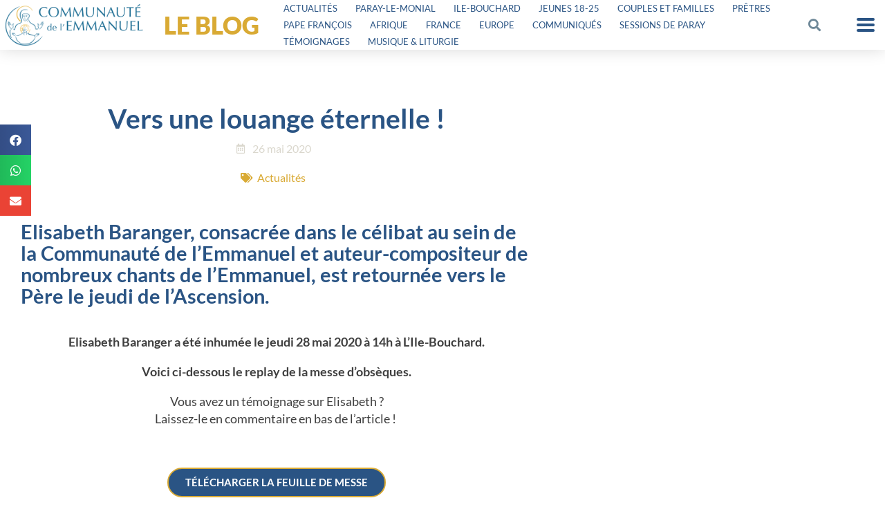

--- FILE ---
content_type: text/html; charset=UTF-8
request_url: https://emmanuel.info/elisabeth-baranger-vers-louange-eternelle/
body_size: 47956
content:
<!DOCTYPE html>
<html lang="fr-FR" prefix="og: https://ogp.me/ns#">
<head>
	<meta charset="UTF-8">
	<meta name="viewport" content="width=device-width, initial-scale=1.0, viewport-fit=cover" />		
<!-- MapPress Easy Google Maps Version:2.95.3 (https://www.mappresspro.com) -->

<!-- Optimisation des moteurs de recherche par Rank Math PRO - https://rankmath.com/ -->
<title>Vers une louange éternelle !</title>
<meta name="description" content="Elisabeth Baranger a été inhumée le jeudi 28 mai 2020 à 14h à L&#039;Ile-Bouchard."/>
<meta name="robots" content="follow, index, max-snippet:-1, max-video-preview:-1, max-image-preview:large"/>
<link rel="canonical" href="https://emmanuel.info/elisabeth-baranger-vers-louange-eternelle/" />
<meta property="og:locale" content="fr_FR" />
<meta property="og:type" content="article" />
<meta property="og:title" content="Vers une louange éternelle !" />
<meta property="og:description" content="Elisabeth Baranger a été inhumée le jeudi 28 mai 2020 à 14h à L&#039;Ile-Bouchard." />
<meta property="og:url" content="https://emmanuel.info/elisabeth-baranger-vers-louange-eternelle/" />
<meta property="og:site_name" content="Communauté de l&#039;Emmanuel" />
<meta property="article:publisher" content="https://www.facebook.com/communautedelemmanuel/" />
<meta property="article:section" content="Actualités" />
<meta property="og:updated_time" content="2020-06-05T09:34:44+02:00" />
<meta property="og:image" content="https://emmanuel.info/wp-content/uploads/2020/05/elisabeth_chant-1.jpg" />
<meta property="og:image:secure_url" content="https://emmanuel.info/wp-content/uploads/2020/05/elisabeth_chant-1.jpg" />
<meta property="og:image:width" content="1030" />
<meta property="og:image:height" content="1030" />
<meta property="og:image:alt" content="Vers une louange éternelle !" />
<meta property="og:image:type" content="image/jpeg" />
<meta property="article:published_time" content="2020-05-26T15:32:37+02:00" />
<meta property="article:modified_time" content="2020-06-05T09:34:44+02:00" />
<meta name="twitter:card" content="summary_large_image" />
<meta name="twitter:title" content="Vers une louange éternelle !" />
<meta name="twitter:description" content="Elisabeth Baranger a été inhumée le jeudi 28 mai 2020 à 14h à L&#039;Ile-Bouchard." />
<meta name="twitter:site" content="@cteemmanuel" />
<meta name="twitter:creator" content="@cteemmanuel" />
<meta name="twitter:image" content="https://emmanuel.info/wp-content/uploads/2020/05/elisabeth_chant-1.jpg" />
<meta name="twitter:label1" content="Écrit par" />
<meta name="twitter:data1" content="louislefevre" />
<meta name="twitter:label2" content="Temps de lecture" />
<meta name="twitter:data2" content="11 minutes" />
<script type="application/ld+json" class="rank-math-schema-pro">{"@context":"https://schema.org","@graph":[{"@type":"Organization","@id":"https://emmanuel.info/#organization","name":"Communaut\u00e9 de l\\'Emmanuel","url":"https://emmanuel.info","sameAs":["https://www.facebook.com/communautedelemmanuel/","https://twitter.com/cteemmanuel"],"logo":{"@type":"ImageObject","@id":"https://emmanuel.info/#logo","url":"https://emmanuel.info/wp-content/uploads/2018/11/cropped-logos_communaute_icone.png","contentUrl":"https://emmanuel.info/wp-content/uploads/2018/11/cropped-logos_communaute_icone.png","caption":"Communaut\u00e9 de l'Emmanuel","inLanguage":"fr-FR","width":"512","height":"512"}},{"@type":"WebSite","@id":"https://emmanuel.info/#website","url":"https://emmanuel.info","name":"Communaut\u00e9 de l'Emmanuel","publisher":{"@id":"https://emmanuel.info/#organization"},"inLanguage":"fr-FR"},{"@type":"ImageObject","@id":"https://emmanuel.info/wp-content/uploads/2020/05/elisabeth_chant-1.jpg","url":"https://emmanuel.info/wp-content/uploads/2020/05/elisabeth_chant-1.jpg","width":"1030","height":"1030","inLanguage":"fr-FR"},{"@type":"WebPage","@id":"https://emmanuel.info/elisabeth-baranger-vers-louange-eternelle/#webpage","url":"https://emmanuel.info/elisabeth-baranger-vers-louange-eternelle/","name":"Vers une louange \u00e9ternelle !","datePublished":"2020-05-26T15:32:37+02:00","dateModified":"2020-06-05T09:34:44+02:00","isPartOf":{"@id":"https://emmanuel.info/#website"},"primaryImageOfPage":{"@id":"https://emmanuel.info/wp-content/uploads/2020/05/elisabeth_chant-1.jpg"},"inLanguage":"fr-FR"},{"@type":"Person","@id":"https://emmanuel.info/elisabeth-baranger-vers-louange-eternelle/#author","name":"louislefevre","image":{"@type":"ImageObject","@id":"https://emmanuel.info/wp-content/plugins/ultimate-member/assets/img/default_avatar.jpg","url":"https://emmanuel.info/wp-content/plugins/ultimate-member/assets/img/default_avatar.jpg","caption":"louislefevre","inLanguage":"fr-FR"},"worksFor":{"@id":"https://emmanuel.info/#organization"}},{"@type":"BlogPosting","headline":"Vers une louange \u00e9ternelle !","datePublished":"2020-05-26T15:32:37+02:00","dateModified":"2020-06-05T09:34:44+02:00","author":{"@id":"https://emmanuel.info/elisabeth-baranger-vers-louange-eternelle/#author","name":"louislefevre"},"publisher":{"@id":"https://emmanuel.info/#organization"},"description":"Elisabeth Baranger a \u00e9t\u00e9 inhum\u00e9e le jeudi 28 mai 2020 \u00e0 14h \u00e0 L&#039;Ile-Bouchard.","name":"Vers une louange \u00e9ternelle !","@id":"https://emmanuel.info/elisabeth-baranger-vers-louange-eternelle/#richSnippet","isPartOf":{"@id":"https://emmanuel.info/elisabeth-baranger-vers-louange-eternelle/#webpage"},"image":{"@id":"https://emmanuel.info/wp-content/uploads/2020/05/elisabeth_chant-1.jpg"},"inLanguage":"fr-FR","mainEntityOfPage":{"@id":"https://emmanuel.info/elisabeth-baranger-vers-louange-eternelle/#webpage"}}]}</script>
<!-- /Extension Rank Math WordPress SEO -->

<link rel='dns-prefetch' href='//unpkg.com' />
<link rel='dns-prefetch' href='//cdnjs.cloudflare.com' />
<link rel='dns-prefetch' href='//cdn.datatables.net' />
<link rel='dns-prefetch' href='//stats.wp.com' />
<link rel='dns-prefetch' href='//hcaptcha.com' />
<link rel="alternate" type="application/rss+xml" title="Communauté de l&#039;Emmanuel &raquo; Flux" href="https://emmanuel.info/feed/" />
<link rel="alternate" type="application/rss+xml" title="Communauté de l&#039;Emmanuel &raquo; Flux des commentaires" href="https://emmanuel.info/comments/feed/" />
<link rel="alternate" type="application/rss+xml" title="Communauté de l&#039;Emmanuel &raquo; Vers une louange éternelle ! Flux des commentaires" href="https://emmanuel.info/elisabeth-baranger-vers-louange-eternelle/feed/" />
<link rel="alternate" title="oEmbed (JSON)" type="application/json+oembed" href="https://emmanuel.info/wp-json/oembed/1.0/embed?url=https%3A%2F%2Femmanuel.info%2Felisabeth-baranger-vers-louange-eternelle%2F" />
<link rel="alternate" title="oEmbed (XML)" type="text/xml+oembed" href="https://emmanuel.info/wp-json/oembed/1.0/embed?url=https%3A%2F%2Femmanuel.info%2Felisabeth-baranger-vers-louange-eternelle%2F&#038;format=xml" />
<style id='wp-img-auto-sizes-contain-inline-css' type='text/css'>
img:is([sizes=auto i],[sizes^="auto," i]){contain-intrinsic-size:3000px 1500px}
/*# sourceURL=wp-img-auto-sizes-contain-inline-css */
</style>
<link rel='stylesheet' id='fluentform-elementor-widget-css' href='https://emmanuel.info/wp-content/plugins/fluentform/assets/css/fluent-forms-elementor-widget.css?ver=6.1.12' type='text/css' media='all' />
<link rel='stylesheet' id='quiz-maker-admin-css' href='https://emmanuel.info/wp-content/plugins/quiz-maker/admin/css/admin.css?ver=6.7.0.94' type='text/css' media='all' />
<style id='wp-emoji-styles-inline-css' type='text/css'>

	img.wp-smiley, img.emoji {
		display: inline !important;
		border: none !important;
		box-shadow: none !important;
		height: 1em !important;
		width: 1em !important;
		margin: 0 0.07em !important;
		vertical-align: -0.1em !important;
		background: none !important;
		padding: 0 !important;
	}
/*# sourceURL=wp-emoji-styles-inline-css */
</style>
<link rel='stylesheet' id='mappress-leaflet-css' href='https://emmanuel.info/wp-content/plugins/mappress-google-maps-for-wordpress/lib/leaflet/leaflet.css?ver=1.7.1' type='text/css' media='all' />
<link rel='stylesheet' id='mappress-leaflet-markercluster-default-css' href='https://emmanuel.info/wp-content/plugins/mappress-google-maps-for-wordpress/lib/leaflet/MarkerCluster.Default.css?ver=1.4.1' type='text/css' media='all' />
<link rel='stylesheet' id='mappress-leaflet-markercluster-css' href='https://emmanuel.info/wp-content/plugins/mappress-google-maps-for-wordpress/lib/leaflet/MarkerCluster.css?ver=1.4.1' type='text/css' media='all' />
<link rel='stylesheet' id='mappress-css' href='https://emmanuel.info/wp-content/plugins/mappress-google-maps-for-wordpress/css/mappress.css?ver=2.95.3' type='text/css' media='all' />
<link rel='stylesheet' id='mediaelement-css' href='https://emmanuel.info/wp-includes/js/mediaelement/mediaelementplayer-legacy.min.css?ver=4.2.17' type='text/css' media='all' />
<link rel='stylesheet' id='wp-mediaelement-css' href='https://emmanuel.info/wp-includes/js/mediaelement/wp-mediaelement.min.css?ver=6.9' type='text/css' media='all' />
<style id='jetpack-sharing-buttons-style-inline-css' type='text/css'>
.jetpack-sharing-buttons__services-list{display:flex;flex-direction:row;flex-wrap:wrap;gap:0;list-style-type:none;margin:5px;padding:0}.jetpack-sharing-buttons__services-list.has-small-icon-size{font-size:12px}.jetpack-sharing-buttons__services-list.has-normal-icon-size{font-size:16px}.jetpack-sharing-buttons__services-list.has-large-icon-size{font-size:24px}.jetpack-sharing-buttons__services-list.has-huge-icon-size{font-size:36px}@media print{.jetpack-sharing-buttons__services-list{display:none!important}}.editor-styles-wrapper .wp-block-jetpack-sharing-buttons{gap:0;padding-inline-start:0}ul.jetpack-sharing-buttons__services-list.has-background{padding:1.25em 2.375em}
/*# sourceURL=https://emmanuel.info/wp-content/plugins/jetpack/_inc/blocks/sharing-buttons/view.css */
</style>
<style id='global-styles-inline-css' type='text/css'>
:root{--wp--preset--aspect-ratio--square: 1;--wp--preset--aspect-ratio--4-3: 4/3;--wp--preset--aspect-ratio--3-4: 3/4;--wp--preset--aspect-ratio--3-2: 3/2;--wp--preset--aspect-ratio--2-3: 2/3;--wp--preset--aspect-ratio--16-9: 16/9;--wp--preset--aspect-ratio--9-16: 9/16;--wp--preset--color--black: #000000;--wp--preset--color--cyan-bluish-gray: #abb8c3;--wp--preset--color--white: #ffffff;--wp--preset--color--pale-pink: #f78da7;--wp--preset--color--vivid-red: #cf2e2e;--wp--preset--color--luminous-vivid-orange: #ff6900;--wp--preset--color--luminous-vivid-amber: #fcb900;--wp--preset--color--light-green-cyan: #7bdcb5;--wp--preset--color--vivid-green-cyan: #00d084;--wp--preset--color--pale-cyan-blue: #8ed1fc;--wp--preset--color--vivid-cyan-blue: #0693e3;--wp--preset--color--vivid-purple: #9b51e0;--wp--preset--gradient--vivid-cyan-blue-to-vivid-purple: linear-gradient(135deg,rgb(6,147,227) 0%,rgb(155,81,224) 100%);--wp--preset--gradient--light-green-cyan-to-vivid-green-cyan: linear-gradient(135deg,rgb(122,220,180) 0%,rgb(0,208,130) 100%);--wp--preset--gradient--luminous-vivid-amber-to-luminous-vivid-orange: linear-gradient(135deg,rgb(252,185,0) 0%,rgb(255,105,0) 100%);--wp--preset--gradient--luminous-vivid-orange-to-vivid-red: linear-gradient(135deg,rgb(255,105,0) 0%,rgb(207,46,46) 100%);--wp--preset--gradient--very-light-gray-to-cyan-bluish-gray: linear-gradient(135deg,rgb(238,238,238) 0%,rgb(169,184,195) 100%);--wp--preset--gradient--cool-to-warm-spectrum: linear-gradient(135deg,rgb(74,234,220) 0%,rgb(151,120,209) 20%,rgb(207,42,186) 40%,rgb(238,44,130) 60%,rgb(251,105,98) 80%,rgb(254,248,76) 100%);--wp--preset--gradient--blush-light-purple: linear-gradient(135deg,rgb(255,206,236) 0%,rgb(152,150,240) 100%);--wp--preset--gradient--blush-bordeaux: linear-gradient(135deg,rgb(254,205,165) 0%,rgb(254,45,45) 50%,rgb(107,0,62) 100%);--wp--preset--gradient--luminous-dusk: linear-gradient(135deg,rgb(255,203,112) 0%,rgb(199,81,192) 50%,rgb(65,88,208) 100%);--wp--preset--gradient--pale-ocean: linear-gradient(135deg,rgb(255,245,203) 0%,rgb(182,227,212) 50%,rgb(51,167,181) 100%);--wp--preset--gradient--electric-grass: linear-gradient(135deg,rgb(202,248,128) 0%,rgb(113,206,126) 100%);--wp--preset--gradient--midnight: linear-gradient(135deg,rgb(2,3,129) 0%,rgb(40,116,252) 100%);--wp--preset--font-size--small: 13px;--wp--preset--font-size--medium: 20px;--wp--preset--font-size--large: 36px;--wp--preset--font-size--x-large: 42px;--wp--preset--spacing--20: 0.44rem;--wp--preset--spacing--30: 0.67rem;--wp--preset--spacing--40: 1rem;--wp--preset--spacing--50: 1.5rem;--wp--preset--spacing--60: 2.25rem;--wp--preset--spacing--70: 3.38rem;--wp--preset--spacing--80: 5.06rem;--wp--preset--shadow--natural: 6px 6px 9px rgba(0, 0, 0, 0.2);--wp--preset--shadow--deep: 12px 12px 50px rgba(0, 0, 0, 0.4);--wp--preset--shadow--sharp: 6px 6px 0px rgba(0, 0, 0, 0.2);--wp--preset--shadow--outlined: 6px 6px 0px -3px rgb(255, 255, 255), 6px 6px rgb(0, 0, 0);--wp--preset--shadow--crisp: 6px 6px 0px rgb(0, 0, 0);}:root { --wp--style--global--content-size: 800px;--wp--style--global--wide-size: 1000px; }:where(body) { margin: 0; }.wp-site-blocks > .alignleft { float: left; margin-right: 2em; }.wp-site-blocks > .alignright { float: right; margin-left: 2em; }.wp-site-blocks > .aligncenter { justify-content: center; margin-left: auto; margin-right: auto; }:where(.is-layout-flex){gap: 0.5em;}:where(.is-layout-grid){gap: 0.5em;}.is-layout-flow > .alignleft{float: left;margin-inline-start: 0;margin-inline-end: 2em;}.is-layout-flow > .alignright{float: right;margin-inline-start: 2em;margin-inline-end: 0;}.is-layout-flow > .aligncenter{margin-left: auto !important;margin-right: auto !important;}.is-layout-constrained > .alignleft{float: left;margin-inline-start: 0;margin-inline-end: 2em;}.is-layout-constrained > .alignright{float: right;margin-inline-start: 2em;margin-inline-end: 0;}.is-layout-constrained > .aligncenter{margin-left: auto !important;margin-right: auto !important;}.is-layout-constrained > :where(:not(.alignleft):not(.alignright):not(.alignfull)){max-width: var(--wp--style--global--content-size);margin-left: auto !important;margin-right: auto !important;}.is-layout-constrained > .alignwide{max-width: var(--wp--style--global--wide-size);}body .is-layout-flex{display: flex;}.is-layout-flex{flex-wrap: wrap;align-items: center;}.is-layout-flex > :is(*, div){margin: 0;}body .is-layout-grid{display: grid;}.is-layout-grid > :is(*, div){margin: 0;}body{padding-top: 0px;padding-right: 0px;padding-bottom: 0px;padding-left: 0px;}a:where(:not(.wp-element-button)){text-decoration: underline;}:root :where(.wp-element-button, .wp-block-button__link){background-color: #32373c;border-width: 0;color: #fff;font-family: inherit;font-size: inherit;font-style: inherit;font-weight: inherit;letter-spacing: inherit;line-height: inherit;padding-top: calc(0.667em + 2px);padding-right: calc(1.333em + 2px);padding-bottom: calc(0.667em + 2px);padding-left: calc(1.333em + 2px);text-decoration: none;text-transform: inherit;}.has-black-color{color: var(--wp--preset--color--black) !important;}.has-cyan-bluish-gray-color{color: var(--wp--preset--color--cyan-bluish-gray) !important;}.has-white-color{color: var(--wp--preset--color--white) !important;}.has-pale-pink-color{color: var(--wp--preset--color--pale-pink) !important;}.has-vivid-red-color{color: var(--wp--preset--color--vivid-red) !important;}.has-luminous-vivid-orange-color{color: var(--wp--preset--color--luminous-vivid-orange) !important;}.has-luminous-vivid-amber-color{color: var(--wp--preset--color--luminous-vivid-amber) !important;}.has-light-green-cyan-color{color: var(--wp--preset--color--light-green-cyan) !important;}.has-vivid-green-cyan-color{color: var(--wp--preset--color--vivid-green-cyan) !important;}.has-pale-cyan-blue-color{color: var(--wp--preset--color--pale-cyan-blue) !important;}.has-vivid-cyan-blue-color{color: var(--wp--preset--color--vivid-cyan-blue) !important;}.has-vivid-purple-color{color: var(--wp--preset--color--vivid-purple) !important;}.has-black-background-color{background-color: var(--wp--preset--color--black) !important;}.has-cyan-bluish-gray-background-color{background-color: var(--wp--preset--color--cyan-bluish-gray) !important;}.has-white-background-color{background-color: var(--wp--preset--color--white) !important;}.has-pale-pink-background-color{background-color: var(--wp--preset--color--pale-pink) !important;}.has-vivid-red-background-color{background-color: var(--wp--preset--color--vivid-red) !important;}.has-luminous-vivid-orange-background-color{background-color: var(--wp--preset--color--luminous-vivid-orange) !important;}.has-luminous-vivid-amber-background-color{background-color: var(--wp--preset--color--luminous-vivid-amber) !important;}.has-light-green-cyan-background-color{background-color: var(--wp--preset--color--light-green-cyan) !important;}.has-vivid-green-cyan-background-color{background-color: var(--wp--preset--color--vivid-green-cyan) !important;}.has-pale-cyan-blue-background-color{background-color: var(--wp--preset--color--pale-cyan-blue) !important;}.has-vivid-cyan-blue-background-color{background-color: var(--wp--preset--color--vivid-cyan-blue) !important;}.has-vivid-purple-background-color{background-color: var(--wp--preset--color--vivid-purple) !important;}.has-black-border-color{border-color: var(--wp--preset--color--black) !important;}.has-cyan-bluish-gray-border-color{border-color: var(--wp--preset--color--cyan-bluish-gray) !important;}.has-white-border-color{border-color: var(--wp--preset--color--white) !important;}.has-pale-pink-border-color{border-color: var(--wp--preset--color--pale-pink) !important;}.has-vivid-red-border-color{border-color: var(--wp--preset--color--vivid-red) !important;}.has-luminous-vivid-orange-border-color{border-color: var(--wp--preset--color--luminous-vivid-orange) !important;}.has-luminous-vivid-amber-border-color{border-color: var(--wp--preset--color--luminous-vivid-amber) !important;}.has-light-green-cyan-border-color{border-color: var(--wp--preset--color--light-green-cyan) !important;}.has-vivid-green-cyan-border-color{border-color: var(--wp--preset--color--vivid-green-cyan) !important;}.has-pale-cyan-blue-border-color{border-color: var(--wp--preset--color--pale-cyan-blue) !important;}.has-vivid-cyan-blue-border-color{border-color: var(--wp--preset--color--vivid-cyan-blue) !important;}.has-vivid-purple-border-color{border-color: var(--wp--preset--color--vivid-purple) !important;}.has-vivid-cyan-blue-to-vivid-purple-gradient-background{background: var(--wp--preset--gradient--vivid-cyan-blue-to-vivid-purple) !important;}.has-light-green-cyan-to-vivid-green-cyan-gradient-background{background: var(--wp--preset--gradient--light-green-cyan-to-vivid-green-cyan) !important;}.has-luminous-vivid-amber-to-luminous-vivid-orange-gradient-background{background: var(--wp--preset--gradient--luminous-vivid-amber-to-luminous-vivid-orange) !important;}.has-luminous-vivid-orange-to-vivid-red-gradient-background{background: var(--wp--preset--gradient--luminous-vivid-orange-to-vivid-red) !important;}.has-very-light-gray-to-cyan-bluish-gray-gradient-background{background: var(--wp--preset--gradient--very-light-gray-to-cyan-bluish-gray) !important;}.has-cool-to-warm-spectrum-gradient-background{background: var(--wp--preset--gradient--cool-to-warm-spectrum) !important;}.has-blush-light-purple-gradient-background{background: var(--wp--preset--gradient--blush-light-purple) !important;}.has-blush-bordeaux-gradient-background{background: var(--wp--preset--gradient--blush-bordeaux) !important;}.has-luminous-dusk-gradient-background{background: var(--wp--preset--gradient--luminous-dusk) !important;}.has-pale-ocean-gradient-background{background: var(--wp--preset--gradient--pale-ocean) !important;}.has-electric-grass-gradient-background{background: var(--wp--preset--gradient--electric-grass) !important;}.has-midnight-gradient-background{background: var(--wp--preset--gradient--midnight) !important;}.has-small-font-size{font-size: var(--wp--preset--font-size--small) !important;}.has-medium-font-size{font-size: var(--wp--preset--font-size--medium) !important;}.has-large-font-size{font-size: var(--wp--preset--font-size--large) !important;}.has-x-large-font-size{font-size: var(--wp--preset--font-size--x-large) !important;}
:where(.wp-block-post-template.is-layout-flex){gap: 1.25em;}:where(.wp-block-post-template.is-layout-grid){gap: 1.25em;}
:where(.wp-block-term-template.is-layout-flex){gap: 1.25em;}:where(.wp-block-term-template.is-layout-grid){gap: 1.25em;}
:where(.wp-block-columns.is-layout-flex){gap: 2em;}:where(.wp-block-columns.is-layout-grid){gap: 2em;}
:root :where(.wp-block-pullquote){font-size: 1.5em;line-height: 1.6;}
/*# sourceURL=global-styles-inline-css */
</style>
<link rel='stylesheet' id='mpfe_front_style-css' href='https://emmanuel.info/wp-content/plugins/music-player-for-elementor/css/mpfe-front-style.css?ver=2.5' type='text/css' media='all' />
<link rel='stylesheet' id='font-awesome-5.15.1-css' href='https://emmanuel.info/wp-content/plugins/music-player-for-elementor/assets/fontawesome-free-5.15.1/css/all.min.css?ver=5.15.1' type='text/css' media='all' />
<link rel='stylesheet' id='swp-icomoon-beatport-css' href='https://emmanuel.info/wp-content/plugins/music-player-for-elementor/assets/swp-icomoon-beatport/style.css?ver=2.5' type='text/css' media='all' />
<link rel='stylesheet' id='searchandfilter-css' href='https://emmanuel.info/wp-content/plugins/search-filter/style.css?ver=1' type='text/css' media='all' />
<link rel='stylesheet' id='widget-detector-elementor-css' href='https://emmanuel.info/wp-content/plugins/widget-detector-elementor/public/css/widget-detector-elementor-public.css?ver=1' type='text/css' media='all' />
<link rel='stylesheet' id='emma-fluent-css' href='https://emmanuel.info/wp-content/plugins/emma-fluent//css/emma-fluent.css?ver=1.7' type='text/css' media='all' />
<link rel='stylesheet' id='quiz-maker-css' href='https://emmanuel.info/wp-content/plugins/quiz-maker/public/css/quiz-maker-public.css?ver=6.7.0.94' type='text/css' media='all' />
<link rel='stylesheet' id='if-menu-site-css-css' href='https://emmanuel.info/wp-content/plugins/if-menu/assets/if-menu-site.css?ver=6.9' type='text/css' media='all' />
<link rel='stylesheet' id='search-filter-plugin-styles-css' href='https://emmanuel.info/wp-content/plugins/search-filter-pro/public/assets/css/search-filter.min.css?ver=2.5.21' type='text/css' media='all' />
<link rel='stylesheet' id='com-emmanuel-leaflet-style-css' href='//unpkg.com/leaflet@1.7.1/dist/leaflet.css?ver=6.9' type='text/css' media='all' />
<link rel='stylesheet' id='com-emmanuel-propositions-css' href='https://emmanuel.info/wp-content/themes/com-emmanuel/css/imports/propositions.css?ver=6.9' type='text/css' media='all' />
<link rel='stylesheet' id='com-emmanuel-events-css' href='https://emmanuel.info/wp-content/themes/com-emmanuel/css/imports/events.css?ver=6.9' type='text/css' media='all' />
<link rel='stylesheet' id='com-emmanuel-dt-css-css' href='https://cdn.datatables.net/v/dt/jszip-2.5.0/dt-1.10.18/b-1.5.2/b-colvis-1.5.2/b-flash-1.5.2/b-html5-1.5.2/b-print-1.5.2/cr-1.5.0/fc-3.2.5/fh-3.1.4/r-2.2.2/rg-1.0.3/sc-1.5.0/datatables.min.css?ver=6.9' type='text/css' media='all' />
<link rel='stylesheet' id='com-emmanuel-tablefilter-css-css' href='https://emmanuel.info/wp-content/themes/com-emmanuel/tablefilter/style/tablefilter.css?ver=6.9' type='text/css' media='all' />
<link rel='stylesheet' id='com-emmanuel-tablefilter-theme-css' href='https://emmanuel.info/wp-content/themes/com-emmanuel/tablefilter/style/themes/transparent/transparent.css?ver=6.9' type='text/css' media='all' />
<link rel='stylesheet' id='com-emmanuel-mytheme-css' href='https://emmanuel.info/wp-content/themes/com-emmanuel/css/theme-v3.css?ver=20260121010513' type='text/css' media='all' />
<link rel='stylesheet' id='elementor-frontend-css' href='https://emmanuel.info/wp-content/plugins/elementor/assets/css/frontend.min.css?ver=3.34.0' type='text/css' media='all' />
<link rel='stylesheet' id='widget-image-css' href='https://emmanuel.info/wp-content/plugins/elementor/assets/css/widget-image.min.css?ver=3.34.0' type='text/css' media='all' />
<link rel='stylesheet' id='widget-heading-css' href='https://emmanuel.info/wp-content/plugins/elementor/assets/css/widget-heading.min.css?ver=3.34.0' type='text/css' media='all' />
<link rel='stylesheet' id='widget-nav-menu-css' href='https://emmanuel.info/wp-content/plugins/elementor-pro/assets/css/widget-nav-menu.min.css?ver=3.34.0' type='text/css' media='all' />
<link rel='stylesheet' id='widget-search-form-css' href='https://emmanuel.info/wp-content/plugins/elementor-pro/assets/css/widget-search-form.min.css?ver=3.34.0' type='text/css' media='all' />
<link rel='stylesheet' id='elementor-icons-shared-0-css' href='https://emmanuel.info/wp-content/plugins/elementor/assets/lib/font-awesome/css/fontawesome.min.css?ver=5.15.3' type='text/css' media='all' />
<link rel='stylesheet' id='elementor-icons-fa-solid-css' href='https://emmanuel.info/wp-content/plugins/elementor/assets/lib/font-awesome/css/solid.min.css?ver=5.15.3' type='text/css' media='all' />
<link rel='stylesheet' id='widget-pp-advanced-menu-css' href='https://emmanuel.info/wp-content/plugins/powerpack-elements/assets/css/min/widget-advanced-menu.min.css?ver=2.12.15' type='text/css' media='all' />
<link rel='stylesheet' id='e-sticky-css' href='https://emmanuel.info/wp-content/plugins/elementor-pro/assets/css/modules/sticky.min.css?ver=3.34.0' type='text/css' media='all' />
<link rel='stylesheet' id='widget-icon-box-css' href='https://emmanuel.info/wp-content/plugins/elementor/assets/css/widget-icon-box.min.css?ver=3.34.0' type='text/css' media='all' />
<link rel='stylesheet' id='widget-post-info-css' href='https://emmanuel.info/wp-content/plugins/elementor-pro/assets/css/widget-post-info.min.css?ver=3.34.0' type='text/css' media='all' />
<link rel='stylesheet' id='widget-icon-list-css' href='https://emmanuel.info/wp-content/plugins/elementor/assets/css/widget-icon-list.min.css?ver=3.34.0' type='text/css' media='all' />
<link rel='stylesheet' id='elementor-icons-fa-regular-css' href='https://emmanuel.info/wp-content/plugins/elementor/assets/lib/font-awesome/css/regular.min.css?ver=5.15.3' type='text/css' media='all' />
<link rel='stylesheet' id='widget-share-buttons-css' href='https://emmanuel.info/wp-content/plugins/elementor-pro/assets/css/widget-share-buttons.min.css?ver=3.34.0' type='text/css' media='all' />
<link rel='stylesheet' id='e-apple-webkit-css' href='https://emmanuel.info/wp-content/plugins/elementor/assets/css/conditionals/apple-webkit.min.css?ver=3.34.0' type='text/css' media='all' />
<link rel='stylesheet' id='elementor-icons-fa-brands-css' href='https://emmanuel.info/wp-content/plugins/elementor/assets/lib/font-awesome/css/brands.min.css?ver=5.15.3' type='text/css' media='all' />
<link rel='stylesheet' id='widget-spacer-css' href='https://emmanuel.info/wp-content/plugins/elementor/assets/css/widget-spacer.min.css?ver=3.34.0' type='text/css' media='all' />
<link rel='stylesheet' id='widget-posts-css' href='https://emmanuel.info/wp-content/plugins/elementor-pro/assets/css/widget-posts.min.css?ver=3.34.0' type='text/css' media='all' />
<link rel='stylesheet' id='elementor-icons-css' href='https://emmanuel.info/wp-content/plugins/elementor/assets/lib/eicons/css/elementor-icons.min.css?ver=5.45.0' type='text/css' media='all' />
<link rel='stylesheet' id='elementor-post-89752-css' href='https://emmanuel.info/wp-content/uploads/elementor/css/post-89752.css?ver=1768998996' type='text/css' media='all' />
<link rel='stylesheet' id='uael-frontend-css' href='https://emmanuel.info/wp-content/plugins/ultimate-elementor/assets/min-css/uael-frontend.min.css?ver=1.42.2' type='text/css' media='all' />
<link rel='stylesheet' id='uael-teammember-social-icons-css' href='https://emmanuel.info/wp-content/plugins/elementor/assets/css/widget-social-icons.min.css?ver=3.24.0' type='text/css' media='all' />
<link rel='stylesheet' id='uael-social-share-icons-brands-css' href='https://emmanuel.info/wp-content/plugins/elementor/assets/lib/font-awesome/css/brands.css?ver=5.15.3' type='text/css' media='all' />
<link rel='stylesheet' id='uael-social-share-icons-fontawesome-css' href='https://emmanuel.info/wp-content/plugins/elementor/assets/lib/font-awesome/css/fontawesome.css?ver=5.15.3' type='text/css' media='all' />
<link rel='stylesheet' id='uael-nav-menu-icons-css' href='https://emmanuel.info/wp-content/plugins/elementor/assets/lib/font-awesome/css/solid.css?ver=5.15.3' type='text/css' media='all' />
<link rel='stylesheet' id='font-awesome-5-all-css' href='https://emmanuel.info/wp-content/plugins/elementor/assets/lib/font-awesome/css/all.min.css?ver=3.34.0' type='text/css' media='all' />
<link rel='stylesheet' id='font-awesome-4-shim-css' href='https://emmanuel.info/wp-content/plugins/elementor/assets/lib/font-awesome/css/v4-shims.min.css?ver=3.34.0' type='text/css' media='all' />
<link rel='stylesheet' id='pp-extensions-css' href='https://emmanuel.info/wp-content/plugins/powerpack-elements/assets/css/min/extensions.min.css?ver=2.12.15' type='text/css' media='all' />
<link rel='stylesheet' id='pp-tooltip-css' href='https://emmanuel.info/wp-content/plugins/powerpack-elements/assets/css/min/tooltip.min.css?ver=2.12.15' type='text/css' media='all' />
<link rel='stylesheet' id='widget-video-css' href='https://emmanuel.info/wp-content/plugins/elementor/assets/css/widget-video.min.css?ver=3.34.0' type='text/css' media='all' />
<link rel='stylesheet' id='widget-divider-css' href='https://emmanuel.info/wp-content/plugins/elementor/assets/css/widget-divider.min.css?ver=3.34.0' type='text/css' media='all' />
<link rel='stylesheet' id='elementor-post-92763-css' href='https://emmanuel.info/wp-content/uploads/elementor/css/post-92763.css?ver=1769000713' type='text/css' media='all' />
<link rel='stylesheet' id='elementor-post-82657-css' href='https://emmanuel.info/wp-content/uploads/elementor/css/post-82657.css?ver=1768998997' type='text/css' media='all' />
<link rel='stylesheet' id='elementor-post-79761-css' href='https://emmanuel.info/wp-content/uploads/elementor/css/post-79761.css?ver=1768998997' type='text/css' media='all' />
<link rel='stylesheet' id='elementor-post-82803-css' href='https://emmanuel.info/wp-content/uploads/elementor/css/post-82803.css?ver=1768998997' type='text/css' media='all' />
<link rel='stylesheet' id='um_modal-css' href='https://emmanuel.info/wp-content/plugins/ultimate-member/assets/css/um-modal.min.css?ver=2.11.1' type='text/css' media='all' />
<link rel='stylesheet' id='um_ui-css' href='https://emmanuel.info/wp-content/plugins/ultimate-member/assets/libs/jquery-ui/jquery-ui.min.css?ver=1.13.2' type='text/css' media='all' />
<link rel='stylesheet' id='um_tipsy-css' href='https://emmanuel.info/wp-content/plugins/ultimate-member/assets/libs/tipsy/tipsy.min.css?ver=1.0.0a' type='text/css' media='all' />
<link rel='stylesheet' id='um_raty-css' href='https://emmanuel.info/wp-content/plugins/ultimate-member/assets/libs/raty/um-raty.min.css?ver=2.6.0' type='text/css' media='all' />
<link rel='stylesheet' id='select2-css' href='https://emmanuel.info/wp-content/plugins/ultimate-member/assets/libs/select2/select2.min.css?ver=4.0.13' type='text/css' media='all' />
<link rel='stylesheet' id='um_fileupload-css' href='https://emmanuel.info/wp-content/plugins/ultimate-member/assets/css/um-fileupload.min.css?ver=2.11.1' type='text/css' media='all' />
<link rel='stylesheet' id='um_confirm-css' href='https://emmanuel.info/wp-content/plugins/ultimate-member/assets/libs/um-confirm/um-confirm.min.css?ver=1.0' type='text/css' media='all' />
<link rel='stylesheet' id='um_datetime-css' href='https://emmanuel.info/wp-content/plugins/ultimate-member/assets/libs/pickadate/default.min.css?ver=3.6.2' type='text/css' media='all' />
<link rel='stylesheet' id='um_datetime_date-css' href='https://emmanuel.info/wp-content/plugins/ultimate-member/assets/libs/pickadate/default.date.min.css?ver=3.6.2' type='text/css' media='all' />
<link rel='stylesheet' id='um_datetime_time-css' href='https://emmanuel.info/wp-content/plugins/ultimate-member/assets/libs/pickadate/default.time.min.css?ver=3.6.2' type='text/css' media='all' />
<link rel='stylesheet' id='um_fonticons_ii-css' href='https://emmanuel.info/wp-content/plugins/ultimate-member/assets/libs/legacy/fonticons/fonticons-ii.min.css?ver=2.11.1' type='text/css' media='all' />
<link rel='stylesheet' id='um_fonticons_fa-css' href='https://emmanuel.info/wp-content/plugins/ultimate-member/assets/libs/legacy/fonticons/fonticons-fa.min.css?ver=2.11.1' type='text/css' media='all' />
<link rel='stylesheet' id='um_fontawesome-css' href='https://emmanuel.info/wp-content/plugins/ultimate-member/assets/css/um-fontawesome.min.css?ver=6.5.2' type='text/css' media='all' />
<link rel='stylesheet' id='um_common-css' href='https://emmanuel.info/wp-content/plugins/ultimate-member/assets/css/common.min.css?ver=2.11.1' type='text/css' media='all' />
<link rel='stylesheet' id='um_responsive-css' href='https://emmanuel.info/wp-content/plugins/ultimate-member/assets/css/um-responsive.min.css?ver=2.11.1' type='text/css' media='all' />
<link rel='stylesheet' id='um_styles-css' href='https://emmanuel.info/wp-content/plugins/ultimate-member/assets/css/um-styles.min.css?ver=2.11.1' type='text/css' media='all' />
<link rel='stylesheet' id='um_crop-css' href='https://emmanuel.info/wp-content/plugins/ultimate-member/assets/libs/cropper/cropper.min.css?ver=1.6.1' type='text/css' media='all' />
<link rel='stylesheet' id='um_profile-css' href='https://emmanuel.info/wp-content/plugins/ultimate-member/assets/css/um-profile.min.css?ver=2.11.1' type='text/css' media='all' />
<link rel='stylesheet' id='um_account-css' href='https://emmanuel.info/wp-content/plugins/ultimate-member/assets/css/um-account.min.css?ver=2.11.1' type='text/css' media='all' />
<link rel='stylesheet' id='um_misc-css' href='https://emmanuel.info/wp-content/plugins/ultimate-member/assets/css/um-misc.min.css?ver=2.11.1' type='text/css' media='all' />
<link rel='stylesheet' id='um_default_css-css' href='https://emmanuel.info/wp-content/plugins/ultimate-member/assets/css/um-old-default.min.css?ver=2.11.1' type='text/css' media='all' />
<link rel='stylesheet' id='toastr-css-css' href='https://cdnjs.cloudflare.com/ajax/libs/toastr.js/latest/css/toastr.min.css?ver=6.9' type='text/css' media='all' />
<link rel='stylesheet' id='abonnement_sssite-css' href='https://emmanuel.info/wp-content/plugins/emma-soussites/styles.css?ver=20260121010513' type='text/css' media='all' />
<link rel='stylesheet' id='elementor-gf-local-lato-css' href='https://emmanuel.info/wp-content/uploads/elementor/google-fonts/css/lato.css?ver=1748355707' type='text/css' media='all' />
<link rel='stylesheet' id='elementor-gf-local-montserrat-css' href='https://emmanuel.info/wp-content/uploads/elementor/google-fonts/css/montserrat.css?ver=1748355779' type='text/css' media='all' />
<script type="text/javascript" id="jquery-core-js-extra">
/* <![CDATA[ */
var pp = {"ajax_url":"https://emmanuel.info/wp-admin/admin-ajax.php"};
//# sourceURL=jquery-core-js-extra
/* ]]> */
</script>
<script type="text/javascript" src="https://emmanuel.info/wp-includes/js/jquery/jquery.min.js?ver=3.7.1" id="jquery-core-js"></script>
<script type="text/javascript" src="https://emmanuel.info/wp-includes/js/jquery/jquery-migrate.min.js?ver=3.4.1" id="jquery-migrate-js"></script>
<script type="text/javascript" id="search-filter-elementor-js-extra">
/* <![CDATA[ */
var SFE_DATA = {"ajax_url":"https://emmanuel.info/wp-admin/admin-ajax.php","home_url":"https://emmanuel.info/"};
//# sourceURL=search-filter-elementor-js-extra
/* ]]> */
</script>
<script type="text/javascript" src="https://emmanuel.info/wp-content/plugins/search-filter-elementor/assets/v2/js/search-filter-elementor.js?ver=1.3.4" id="search-filter-elementor-js"></script>
<script type="text/javascript" id="search-filter-plugin-build-js-extra">
/* <![CDATA[ */
var SF_LDATA = {"ajax_url":"https://emmanuel.info/wp-admin/admin-ajax.php","home_url":"https://emmanuel.info/","extensions":["search-filter-elementor"]};
//# sourceURL=search-filter-plugin-build-js-extra
/* ]]> */
</script>
<script type="text/javascript" src="https://emmanuel.info/wp-content/plugins/search-filter-pro/public/assets/js/search-filter-build.min.js?ver=2.5.21" id="search-filter-plugin-build-js"></script>
<script type="text/javascript" src="https://emmanuel.info/wp-content/plugins/search-filter-pro/public/assets/js/chosen.jquery.min.js?ver=2.5.21" id="search-filter-plugin-chosen-js"></script>
<script type="text/javascript" src="https://emmanuel.info/wp-includes/js/jquery/ui/core.min.js?ver=1.13.3" id="jquery-ui-core-js"></script>
<script type="text/javascript" src="//unpkg.com/leaflet@1.7.1/dist/leaflet.js?ver=6.9" id="com-emmanuel-leaflet-script-js"></script>
<script type="text/javascript" src="https://emmanuel.info/wp-content/themes/com-emmanuel/js/farbtastic.js?ver=2.0.0" id="farbtastic-js"></script>
<script type="text/javascript" src="https://emmanuel.info/wp-includes/js/jquery/ui/mouse.min.js?ver=1.13.3" id="jquery-ui-mouse-js"></script>
<script type="text/javascript" src="https://emmanuel.info/wp-includes/js/jquery/ui/sortable.min.js?ver=1.13.3" id="jquery-ui-sortable-js"></script>
<script type="text/javascript" src="https://emmanuel.info/wp-includes/js/jquery/ui/resizable.min.js?ver=1.13.3" id="jquery-ui-resizable-js"></script>
<script type="text/javascript" src="https://emmanuel.info/wp-content/plugins/advanced-custom-fields-pro/assets/build/js/acf.min.js?ver=6.7.0.2" id="acf-js"></script>
<script type="text/javascript" src="https://emmanuel.info/wp-includes/js/dist/dom-ready.min.js?ver=f77871ff7694fffea381" id="wp-dom-ready-js"></script>
<script type="text/javascript" src="https://emmanuel.info/wp-includes/js/dist/hooks.min.js?ver=dd5603f07f9220ed27f1" id="wp-hooks-js"></script>
<script type="text/javascript" src="https://emmanuel.info/wp-includes/js/dist/i18n.min.js?ver=c26c3dc7bed366793375" id="wp-i18n-js"></script>
<script type="text/javascript" id="wp-i18n-js-after">
/* <![CDATA[ */
wp.i18n.setLocaleData( { 'text direction\u0004ltr': [ 'ltr' ] } );
//# sourceURL=wp-i18n-js-after
/* ]]> */
</script>
<script type="text/javascript" id="wp-a11y-js-translations">
/* <![CDATA[ */
( function( domain, translations ) {
	var localeData = translations.locale_data[ domain ] || translations.locale_data.messages;
	localeData[""].domain = domain;
	wp.i18n.setLocaleData( localeData, domain );
} )( "default", {"translation-revision-date":"2025-12-10 11:15:06+0000","generator":"GlotPress\/4.0.3","domain":"messages","locale_data":{"messages":{"":{"domain":"messages","plural-forms":"nplurals=2; plural=n > 1;","lang":"fr"},"Notifications":["Notifications"]}},"comment":{"reference":"wp-includes\/js\/dist\/a11y.js"}} );
//# sourceURL=wp-a11y-js-translations
/* ]]> */
</script>
<script type="text/javascript" src="https://emmanuel.info/wp-includes/js/dist/a11y.min.js?ver=cb460b4676c94bd228ed" id="wp-a11y-js"></script>
<script type="text/javascript" src="https://emmanuel.info/wp-content/plugins/advanced-custom-fields-pro/assets/build/js/acf-input.min.js?ver=6.7.0.2" id="acf-input-js"></script>
<script type="text/javascript" src="https://emmanuel.info/wp-content/plugins/elementor/assets/lib/font-awesome/js/v4-shims.min.js?ver=3.34.0" id="font-awesome-4-shim-js"></script>
<script type="text/javascript" src="https://emmanuel.info/wp-content/plugins/ultimate-member/assets/js/um-gdpr.min.js?ver=2.11.1" id="um-gdpr-js"></script>
<link rel="https://api.w.org/" href="https://emmanuel.info/wp-json/" /><link rel="alternate" title="JSON" type="application/json" href="https://emmanuel.info/wp-json/wp/v2/posts/92763" /><link rel="EditURI" type="application/rsd+xml" title="RSD" href="https://emmanuel.info/xmlrpc.php?rsd" />
<meta name="generator" content="WordPress 6.9" />
<link rel='shortlink' href='https://emmanuel.info/?p=92763' />

            <style type="text/css">
                #wpadminbar .quicklinks #wp-admin-bar-abus_switch_to_user ul li .ab-item {
                    height: auto;
                }
                #abus_search_text {
                    width: 280px;
                    margin: 0;
                    padding: 0 8px;
                    line-height: 2;
                    min-height: 30px;
                    box-shadow: 0 0 0 transparent;
                    border-radius: 4px;
                    border: 1px solid #7e8993;
                    background-color: #ffffff;
                    color: #32373c;
                    font-size: 14px;
                    box-sizing: border-box;
                    vertical-align: top;
                }
                #abus_search_text:focus {
                    border-color: #007cba;
                    box-shadow: 0 0 0 1px #007cba;
                    outline: 2px solid transparent;
                }
                #abus_search_submit {
                    font-size: 13px;
                    padding: 0 10px;
                    min-height: 30px;
                    border-width: 1px;
                    border-radius: 3px;
                    color: #0071a1;
                    border-color: #0071a1;
                    background-color: #f3f5f6;
                    line-height: 2;
                    box-sizing: border-box;
                    vertical-align: top;
                 }
                 #abus_search_submit:hover {
                    background: #f1f1f1;
                    border-color: #016087;
                    color: #016087;
                 }
            </style>
        <style>
.h-captcha{position:relative;display:block;margin-bottom:2rem;padding:0;clear:both}.h-captcha[data-size="normal"]{width:302px;height:76px}.h-captcha[data-size="compact"]{width:158px;height:138px}.h-captcha[data-size="invisible"]{display:none}.h-captcha iframe{z-index:1}.h-captcha::before{content:"";display:block;position:absolute;top:0;left:0;background:url(https://emmanuel.info/wp-content/plugins/hcaptcha-for-forms-and-more/assets/images/hcaptcha-div-logo.svg) no-repeat;border:1px solid #fff0;border-radius:4px;box-sizing:border-box}.h-captcha::after{content:"The hCaptcha loading is delayed until user interaction.";font-family:-apple-system,system-ui,BlinkMacSystemFont,"Segoe UI",Roboto,Oxygen,Ubuntu,"Helvetica Neue",Arial,sans-serif;font-size:10px;font-weight:500;position:absolute;top:0;bottom:0;left:0;right:0;box-sizing:border-box;color:#bf1722;opacity:0}.h-captcha:not(:has(iframe))::after{animation:hcap-msg-fade-in .3s ease forwards;animation-delay:2s}.h-captcha:has(iframe)::after{animation:none;opacity:0}@keyframes hcap-msg-fade-in{to{opacity:1}}.h-captcha[data-size="normal"]::before{width:302px;height:76px;background-position:93.8% 28%}.h-captcha[data-size="normal"]::after{width:302px;height:76px;display:flex;flex-wrap:wrap;align-content:center;line-height:normal;padding:0 75px 0 10px}.h-captcha[data-size="compact"]::before{width:158px;height:138px;background-position:49.9% 78.8%}.h-captcha[data-size="compact"]::after{width:158px;height:138px;text-align:center;line-height:normal;padding:24px 10px 10px 10px}.h-captcha[data-theme="light"]::before,body.is-light-theme .h-captcha[data-theme="auto"]::before,.h-captcha[data-theme="auto"]::before{background-color:#fafafa;border:1px solid #e0e0e0}.h-captcha[data-theme="dark"]::before,body.is-dark-theme .h-captcha[data-theme="auto"]::before,html.wp-dark-mode-active .h-captcha[data-theme="auto"]::before,html.drdt-dark-mode .h-captcha[data-theme="auto"]::before{background-image:url(https://emmanuel.info/wp-content/plugins/hcaptcha-for-forms-and-more/assets/images/hcaptcha-div-logo-white.svg);background-repeat:no-repeat;background-color:#333;border:1px solid #f5f5f5}@media (prefers-color-scheme:dark){.h-captcha[data-theme="auto"]::before{background-image:url(https://emmanuel.info/wp-content/plugins/hcaptcha-for-forms-and-more/assets/images/hcaptcha-div-logo-white.svg);background-repeat:no-repeat;background-color:#333;border:1px solid #f5f5f5}}.h-captcha[data-theme="custom"]::before{background-color:initial}.h-captcha[data-size="invisible"]::before,.h-captcha[data-size="invisible"]::after{display:none}.h-captcha iframe{position:relative}div[style*="z-index: 2147483647"] div[style*="border-width: 11px"][style*="position: absolute"][style*="pointer-events: none"]{border-style:none}
</style>
<style>
.elementor-widget-login .h-captcha{margin-bottom:0}
</style>
	<style>img#wpstats{display:none}</style>
		  <meta name="google-site-verification" content="0o8VgwuJDu0_jLhBla2bL_K8Of2sBbWZe5dcyqQ4wdk">
  <!-- Meta Pixel Code -->
  <script>
  !function(f,b,e,v,n,t,s)
  {if(f.fbq)return;n=f.fbq=function(){n.callMethod?
  n.callMethod.apply(n,arguments):n.queue.push(arguments)};
  if(!f._fbq)f._fbq=n;n.push=n;n.loaded=!0;n.version='2.0';
  n.queue=[];t=b.createElement(e);t.async=!0;
  t.src=v;s=b.getElementsByTagName(e)[0];
  s.parentNode.insertBefore(t,s)}(window, document,'script',
  'https://connect.facebook.net/en_US/fbevents.js');
  fbq('init', '1875801562629944');
  fbq('track', 'PageView');
  </script>
  <noscript><img height="1" width="1" style="display:none" src="https://www.facebook.com/tr?id=1875801562629944&ev=PageView&noscript=1"/></noscript>
  <!-- End Meta Pixel Code -->
    <meta name="generator" content="Elementor 3.34.0; settings: css_print_method-external, google_font-enabled, font_display-auto">
<meta name="facebook-domain-verification" content="b5ovjnmbgf0h3x4d0qott3cfrvdd0o" />
<!-- Google Tag Manager -->
<script>(function(w,d,s,l,i){w[l]=w[l]||[];w[l].push({'gtm.start':
new Date().getTime(),event:'gtm.js'});var f=d.getElementsByTagName(s)[0],
j=d.createElement(s),dl=l!='dataLayer'?'&l='+l:'';j.async=true;j.src=
'https://www.googletagmanager.com/gtm.js?id='+i+dl;f.parentNode.insertBefore(j,f);
})(window,document,'script','dataLayer','GTM-KQ8SKCW');</script>
<!-- End Google Tag Manager -->
<meta property="fb:app_id" content="202609927011152" />			<style>
				.e-con.e-parent:nth-of-type(n+4):not(.e-lazyloaded):not(.e-no-lazyload),
				.e-con.e-parent:nth-of-type(n+4):not(.e-lazyloaded):not(.e-no-lazyload) * {
					background-image: none !important;
				}
				@media screen and (max-height: 1024px) {
					.e-con.e-parent:nth-of-type(n+3):not(.e-lazyloaded):not(.e-no-lazyload),
					.e-con.e-parent:nth-of-type(n+3):not(.e-lazyloaded):not(.e-no-lazyload) * {
						background-image: none !important;
					}
				}
				@media screen and (max-height: 640px) {
					.e-con.e-parent:nth-of-type(n+2):not(.e-lazyloaded):not(.e-no-lazyload),
					.e-con.e-parent:nth-of-type(n+2):not(.e-lazyloaded):not(.e-no-lazyload) * {
						background-image: none !important;
					}
				}
			</style>
			<style>
.elementor-field-type-hcaptcha .elementor-field{background:transparent!important}.elementor-field-type-hcaptcha .h-captcha{margin-bottom:unset}
</style>
<link rel="icon" href="https://emmanuel.info/wp-content/uploads/2018/11/cropped-logos_communaute_icone-32x32.png" sizes="32x32" />
<link rel="icon" href="https://emmanuel.info/wp-content/uploads/2018/11/cropped-logos_communaute_icone-192x192.png" sizes="192x192" />
<link rel="apple-touch-icon" href="https://emmanuel.info/wp-content/uploads/2018/11/cropped-logos_communaute_icone-180x180.png" />
<meta name="msapplication-TileImage" content="https://emmanuel.info/wp-content/uploads/2018/11/cropped-logos_communaute_icone-270x270.png" />
</head>
<body class="wp-singular post-template-default single single-post postid-92763 single-format-standard wp-theme-com-emmanuel group-blog elementor-default elementor-template-full-width elementor-kit-89752 elementor-page elementor-page-92763 elementor-page-82803">
<!-- Google Tag Manager (noscript) -->
<noscript><iframe src="https://www.googletagmanager.com/ns.html?id=GTM-KQ8SKCW"
height="0" width="0" style="display:none;visibility:hidden"></iframe></noscript>
<!-- End Google Tag Manager (noscript) -->
		<header data-elementor-type="header" data-elementor-id="82657" class="elementor elementor-82657 elementor-location-header" data-elementor-post-type="elementor_library">
					<header class="elementor-section elementor-top-section elementor-element elementor-element-1707a25e elementor-section-content-middle elementor-section-full_width elementor-hidden-phone elementor-section-height-default elementor-section-height-default" data-id="1707a25e" data-element_type="section" data-settings="{&quot;background_background&quot;:&quot;classic&quot;,&quot;sticky&quot;:&quot;top&quot;,&quot;sticky_on&quot;:[&quot;desktop&quot;],&quot;sticky_effects_offset&quot;:50,&quot;animation&quot;:&quot;none&quot;,&quot;sticky_offset&quot;:0,&quot;sticky_anchor_link_offset&quot;:0}">
						<div class="elementor-container elementor-column-gap-no">
					<div class="elementor-column elementor-col-20 elementor-top-column elementor-element elementor-element-e652716" data-id="e652716" data-element_type="column">
			<div class="elementor-widget-wrap elementor-element-populated">
						<div class="elementor-element elementor-element-4ddd592 elementor-widget elementor-widget-image" data-id="4ddd592" data-element_type="widget" data-widget_type="image.default">
				<div class="elementor-widget-container">
																<a href="https://emmanuel.info">
							<img width="1024" height="340" src="https://emmanuel.info/wp-content/uploads/2018/11/logos_communaute_docs-1024x340.png" class="attachment-large size-large wp-image-67843" alt="" srcset="https://emmanuel.info/wp-content/uploads/2018/11/logos_communaute_docs-1024x340.png 1024w, https://emmanuel.info/wp-content/uploads/2018/11/logos_communaute_docs-300x100.png 300w, https://emmanuel.info/wp-content/uploads/2018/11/logos_communaute_docs-768x255.png 768w, https://emmanuel.info/wp-content/uploads/2018/11/logos_communaute_docs-200x66.png 200w, https://emmanuel.info/wp-content/uploads/2018/11/logos_communaute_docs-500x166.png 500w" sizes="(max-width: 1024px) 100vw, 1024px" />								</a>
															</div>
				</div>
					</div>
		</div>
				<div class="elementor-column elementor-col-20 elementor-top-column elementor-element elementor-element-a8dc036 elementor-hidden-phone" data-id="a8dc036" data-element_type="column">
			<div class="elementor-widget-wrap elementor-element-populated">
						<div class="elementor-element elementor-element-efaf9bf elementor-hidden-phone elementor-widget elementor-widget-heading" data-id="efaf9bf" data-element_type="widget" data-widget_type="heading.default">
				<div class="elementor-widget-container">
					<h2 class="elementor-heading-title elementor-size-default"><a href="https://emmanuel.info/actualites/">LE BLOG</a></h2>				</div>
				</div>
					</div>
		</div>
				<div class="elementor-column elementor-col-20 elementor-top-column elementor-element elementor-element-1b03b364 elementor-hidden-phone" data-id="1b03b364" data-element_type="column">
			<div class="elementor-widget-wrap elementor-element-populated">
						<div class="elementor-element elementor-element-6e0a4c9 elementor-nav-menu__align-start elementor-nav-menu--dropdown-mobile elementor-nav-menu--stretch elementor-nav-menu__text-align-center elementor-nav-menu--toggle elementor-nav-menu--burger elementor-widget elementor-widget-nav-menu" data-id="6e0a4c9" data-element_type="widget" data-settings="{&quot;full_width&quot;:&quot;stretch&quot;,&quot;submenu_icon&quot;:{&quot;value&quot;:&quot;&lt;i class=\&quot;\&quot; aria-hidden=\&quot;true\&quot;&gt;&lt;\/i&gt;&quot;,&quot;library&quot;:&quot;&quot;},&quot;layout&quot;:&quot;horizontal&quot;,&quot;toggle&quot;:&quot;burger&quot;}" data-widget_type="nav-menu.default">
				<div class="elementor-widget-container">
								<nav aria-label="Menu" class="elementor-nav-menu--main elementor-nav-menu__container elementor-nav-menu--layout-horizontal e--pointer-text e--animation-none">
				<ul id="menu-1-6e0a4c9" class="elementor-nav-menu"><li class="menu-item menu-item-type-taxonomy menu-item-object-category current-post-ancestor current-menu-parent current-post-parent menu-item-115084"><a href="https://emmanuel.info/categorie/actualites/" class="elementor-item">Actualités</a></li>
<li class="menu-item menu-item-type-taxonomy menu-item-object-category menu-item-82675"><a href="https://emmanuel.info/categorie/sanctuaires/paray-le-monial/" class="elementor-item">Paray-le-Monial</a></li>
<li class="menu-item menu-item-type-taxonomy menu-item-object-category menu-item-109396"><a href="https://emmanuel.info/categorie/sanctuaires/ile-bouchard/" class="elementor-item">Ile-Bouchard</a></li>
<li class="menu-item menu-item-type-taxonomy menu-item-object-category menu-item-82676"><a href="https://emmanuel.info/categorie/publics/jeunes-18-25/" class="elementor-item">Jeunes 18-25</a></li>
<li class="menu-item menu-item-type-taxonomy menu-item-object-category menu-item-109395"><a href="https://emmanuel.info/categorie/publics/couples-et-familles/" class="elementor-item">Couples et familles</a></li>
<li class="menu-item menu-item-type-taxonomy menu-item-object-category menu-item-109397"><a href="https://emmanuel.info/categorie/pretres/" class="elementor-item">Prêtres</a></li>
<li class="menu-item menu-item-type-taxonomy menu-item-object-category menu-item-112409"><a href="https://emmanuel.info/categorie/pape-francois/" class="elementor-item">Pape François</a></li>
<li class="menu-item menu-item-type-taxonomy menu-item-object-category menu-item-82679"><a href="https://emmanuel.info/categorie/continent-pays/afrique/" class="elementor-item">Afrique</a></li>
<li class="menu-item menu-item-type-taxonomy menu-item-object-category menu-item-82674"><a href="https://emmanuel.info/categorie/continent-pays/europe/france/" class="elementor-item">France</a></li>
<li class="menu-item menu-item-type-taxonomy menu-item-object-category menu-item-82678"><a href="https://emmanuel.info/categorie/continent-pays/europe/" class="elementor-item">Europe</a></li>
<li class="menu-item menu-item-type-taxonomy menu-item-object-category menu-item-191969"><a href="https://emmanuel.info/categorie/communiques/" class="elementor-item">Communiqués</a></li>
<li class="menu-item menu-item-type-taxonomy menu-item-object-category menu-item-82677"><a href="https://emmanuel.info/categorie/actualite-des-missions/sessions-de-paray/" class="elementor-item">Sessions de Paray</a></li>
<li class="menu-item menu-item-type-taxonomy menu-item-object-category menu-item-82680"><a href="https://emmanuel.info/categorie/type/temoignages/" class="elementor-item">Témoignages</a></li>
<li class="menu-item menu-item-type-taxonomy menu-item-object-category menu-item-137587"><a href="https://emmanuel.info/categorie/actualite-des-missions/emmanuel-music/" class="elementor-item">Musique &#038; Liturgie</a></li>
</ul>			</nav>
					<div class="elementor-menu-toggle" role="button" tabindex="0" aria-label="Permuter le menu" aria-expanded="false">
			<i aria-hidden="true" role="presentation" class="elementor-menu-toggle__icon--open eicon-menu-bar"></i><i aria-hidden="true" role="presentation" class="elementor-menu-toggle__icon--close eicon-close"></i>		</div>
					<nav class="elementor-nav-menu--dropdown elementor-nav-menu__container" aria-hidden="true">
				<ul id="menu-2-6e0a4c9" class="elementor-nav-menu"><li class="menu-item menu-item-type-taxonomy menu-item-object-category current-post-ancestor current-menu-parent current-post-parent menu-item-115084"><a href="https://emmanuel.info/categorie/actualites/" class="elementor-item" tabindex="-1">Actualités</a></li>
<li class="menu-item menu-item-type-taxonomy menu-item-object-category menu-item-82675"><a href="https://emmanuel.info/categorie/sanctuaires/paray-le-monial/" class="elementor-item" tabindex="-1">Paray-le-Monial</a></li>
<li class="menu-item menu-item-type-taxonomy menu-item-object-category menu-item-109396"><a href="https://emmanuel.info/categorie/sanctuaires/ile-bouchard/" class="elementor-item" tabindex="-1">Ile-Bouchard</a></li>
<li class="menu-item menu-item-type-taxonomy menu-item-object-category menu-item-82676"><a href="https://emmanuel.info/categorie/publics/jeunes-18-25/" class="elementor-item" tabindex="-1">Jeunes 18-25</a></li>
<li class="menu-item menu-item-type-taxonomy menu-item-object-category menu-item-109395"><a href="https://emmanuel.info/categorie/publics/couples-et-familles/" class="elementor-item" tabindex="-1">Couples et familles</a></li>
<li class="menu-item menu-item-type-taxonomy menu-item-object-category menu-item-109397"><a href="https://emmanuel.info/categorie/pretres/" class="elementor-item" tabindex="-1">Prêtres</a></li>
<li class="menu-item menu-item-type-taxonomy menu-item-object-category menu-item-112409"><a href="https://emmanuel.info/categorie/pape-francois/" class="elementor-item" tabindex="-1">Pape François</a></li>
<li class="menu-item menu-item-type-taxonomy menu-item-object-category menu-item-82679"><a href="https://emmanuel.info/categorie/continent-pays/afrique/" class="elementor-item" tabindex="-1">Afrique</a></li>
<li class="menu-item menu-item-type-taxonomy menu-item-object-category menu-item-82674"><a href="https://emmanuel.info/categorie/continent-pays/europe/france/" class="elementor-item" tabindex="-1">France</a></li>
<li class="menu-item menu-item-type-taxonomy menu-item-object-category menu-item-82678"><a href="https://emmanuel.info/categorie/continent-pays/europe/" class="elementor-item" tabindex="-1">Europe</a></li>
<li class="menu-item menu-item-type-taxonomy menu-item-object-category menu-item-191969"><a href="https://emmanuel.info/categorie/communiques/" class="elementor-item" tabindex="-1">Communiqués</a></li>
<li class="menu-item menu-item-type-taxonomy menu-item-object-category menu-item-82677"><a href="https://emmanuel.info/categorie/actualite-des-missions/sessions-de-paray/" class="elementor-item" tabindex="-1">Sessions de Paray</a></li>
<li class="menu-item menu-item-type-taxonomy menu-item-object-category menu-item-82680"><a href="https://emmanuel.info/categorie/type/temoignages/" class="elementor-item" tabindex="-1">Témoignages</a></li>
<li class="menu-item menu-item-type-taxonomy menu-item-object-category menu-item-137587"><a href="https://emmanuel.info/categorie/actualite-des-missions/emmanuel-music/" class="elementor-item" tabindex="-1">Musique &#038; Liturgie</a></li>
</ul>			</nav>
						</div>
				</div>
					</div>
		</div>
				<div class="elementor-column elementor-col-20 elementor-top-column elementor-element elementor-element-385dfe3" data-id="385dfe3" data-element_type="column">
			<div class="elementor-widget-wrap elementor-element-populated">
						<div class="elementor-element elementor-element-401297c elementor-search-form--skin-full_screen elementor-widget elementor-widget-search-form" data-id="401297c" data-element_type="widget" data-settings="{&quot;skin&quot;:&quot;full_screen&quot;}" data-widget_type="search-form.default">
				<div class="elementor-widget-container">
							<search role="search">
			<form class="elementor-search-form" action="https://emmanuel.info" method="get">
												<div class="elementor-search-form__toggle" role="button" tabindex="0" aria-label="Rechercher ">
					<i aria-hidden="true" class="fas fa-search"></i>				</div>
								<div class="elementor-search-form__container">
					<label class="elementor-screen-only" for="elementor-search-form-401297c">Rechercher </label>

					
					<input id="elementor-search-form-401297c" placeholder="Rechercher ..." class="elementor-search-form__input" type="search" name="s" value="">
					
					
										<div class="dialog-lightbox-close-button dialog-close-button" role="button" tabindex="0" aria-label="Fermer ce champ de recherche.">
						<i aria-hidden="true" class="eicon-close"></i>					</div>
									</div>
			</form>
		</search>
						</div>
				</div>
					</div>
		</div>
				<div class="elementor-column elementor-col-20 elementor-top-column elementor-element elementor-element-45f8e69" data-id="45f8e69" data-element_type="column">
			<div class="elementor-widget-wrap elementor-element-populated">
						<div class="elementor-element elementor-element-1e8d2a2 menu-v3 elementor-widget elementor-widget-pp-advanced-menu" data-id="1e8d2a2" data-element_type="widget" data-settings="{&quot;menu_type&quot;:&quot;off-canvas&quot;,&quot;layout&quot;:&quot;horizontal&quot;,&quot;show_submenu_on&quot;:&quot;hover&quot;,&quot;submenu_icon&quot;:{&quot;value&quot;:&quot;&lt;i class=\&quot;fas fa-caret-down\&quot;&gt;&lt;\/i&gt;&quot;,&quot;library&quot;:&quot;fa-solid&quot;},&quot;onepage_menu&quot;:&quot;no&quot;,&quot;toggle&quot;:&quot;icon&quot;,&quot;toggle_icon_type&quot;:&quot;hamburger&quot;,&quot;show_responsive_submenu_on&quot;:&quot;icon&quot;}" data-widget_type="pp-advanced-menu.default">
				<div class="elementor-widget-container">
									<div class="pp-advanced-menu-main-wrapper pp-advanced-menu__align-center pp-advanced-menu--dropdown-all pp-advanced-menu--type-off-canvas pp-advanced-menu__text-align- pp-advanced-menu--toggle pp-advanced-menu--icon">
											<div class="pp-menu-toggle pp-menu-toggle-on-all">
											<div class="pp-hamburger">
							<div class="pp-hamburger-box">
																	<div class="pp-hamburger-inner"></div>
															</div>
						</div>
														</div>
												<nav class="pp-advanced-menu--dropdown pp-menu-style-toggle pp-advanced-menu__container pp-menu-1e8d2a2 pp-menu-off-canvas pp-menu-off-canvas-right" data-settings="{&quot;menu_id&quot;:&quot;1e8d2a2&quot;,&quot;breakpoint&quot;:&quot;all&quot;,&quot;full_width&quot;:false}">
									<div class="pp-menu-close-wrap">
						<div class="pp-menu-close"></div>
					</div>
												<ul id="menu-v3-burger-menu-1" class="pp-advanced-menu"><li class="menu-item menu-item-type-custom menu-item-object-custom menu-item-home menu-item-77958"><a href="https://emmanuel.info" class="pp-menu-item">Accueil</a></li>
<li class="menu-item menu-item-type-custom menu-item-object-custom menu-item-88353"><a target="_blank" href="https://emmanuel.info/?s=" class="pp-menu-item">RECHERCHER</a></li>
<li class="menu-item menu-item-type-custom menu-item-object-custom menu-item-has-children menu-item-77940"><a href="#" class="pp-menu-item pp-menu-item-anchor">Près de chez vous</a>
<ul class="sub-menu pp-advanced-menu--dropdown">
	<li class="menu-item menu-item-type-custom menu-item-object-custom menu-item-110477"><a href="https://emmanuel.info/afrique/" class="pp-sub-item">Afrique</a></li>
	<li class="menu-item menu-item-type-custom menu-item-object-custom menu-item-77938"><a target="_blank" href="https://emmanuelco.be/" class="pp-sub-item">Belgique</a></li>
	<li class="menu-item menu-item-type-custom menu-item-object-custom menu-item-77937"><a href="https://emmanuel.info/france/" class="pp-sub-item">France</a></li>
	<li class="menu-item menu-item-type-custom menu-item-object-custom menu-item-77939"><a target="_blank" href="http://emmanuel.ch/?lang=fr" class="pp-sub-item">Suisse</a></li>
	<li class="menu-item menu-item-type-post_type menu-item-object-page menu-item-104960"><a target="_blank" href="https://emmanuel.info/contacts-pays/" class="pp-sub-item">Contacts de tous les pays</a></li>
</ul>
</li>
<li class="menu-item menu-item-type-custom menu-item-object-custom menu-item-77941"><a target="_blank" href="https://play.emmanuel.info/" class="pp-menu-item">Emmanuel Play</a></li>
<li class="menu-item menu-item-type-custom menu-item-object-custom menu-item-107469"><a href="https://emmanuel.info/actualites/" class="pp-menu-item">Blog &#8211; Actualités</a></li>
<li class="menu-item menu-item-type-custom menu-item-object-custom menu-item-has-children menu-item-109601"><a href="#" class="pp-menu-item pp-menu-item-anchor">Formation</a>
<ul class="sub-menu pp-advanced-menu--dropdown">
	<li class="menu-item menu-item-type-custom menu-item-object-custom menu-item-109599"><a href="https://emmanuel.info/agenda/" class="pp-sub-item">Événements</a></li>
	<li class="menu-item menu-item-type-custom menu-item-object-custom menu-item-109600"><a target="_blank" href="https://play.emmanuel.info/parcours/" class="pp-sub-item">Parcours en ligne</a></li>
	<li class="menu-item menu-item-type-custom menu-item-object-custom menu-item-109598"><a href="https://emmanuel.info/dossiers/" class="pp-sub-item">Dossiers</a></li>
	<li class="menu-item menu-item-type-custom menu-item-object-custom menu-item-109602"><a target="_blank" href="https://play.emmanuel.info/canal/enseignements/" class="pp-sub-item">Enseignements</a></li>
</ul>
</li>
<li class="menu-item menu-item-type-custom menu-item-object-custom menu-item-has-children menu-item-85933"><a href="#" class="pp-menu-item pp-menu-item-anchor">Événements</a>
<ul class="sub-menu pp-advanced-menu--dropdown">
	<li class="menu-item menu-item-type-custom menu-item-object-custom menu-item-85319"><a href="https://emmanuel.info/sessions-emmanuel/" class="pp-sub-item">Sessions à Paray &#038; en région</a></li>
	<li class="menu-item menu-item-type-custom menu-item-object-custom menu-item-85320"><a href="https://emmanuel.info/agenda/" class="pp-sub-item">Nos grands événements</a></li>
	<li class="menu-item menu-item-type-custom menu-item-object-custom menu-item-85318"><a href="https://emmanuel.info/propositions/" class="pp-sub-item">Toutes nos propositions</a></li>
</ul>
</li>
<li class="menu-item menu-item-type-custom menu-item-object-custom menu-item-has-children menu-item-77944"><a href="#" class="pp-menu-item pp-menu-item-anchor">Nos missions</a>
<ul class="sub-menu pp-advanced-menu--dropdown">
	<li class="menu-item menu-item-type-post_type menu-item-object-page menu-item-209051"><a href="https://emmanuel.info/outils-paroisses/" class="pp-sub-item">Pour les paroisses</a></li>
	<li class="menu-item menu-item-type-custom menu-item-object-custom menu-item-77946"><a href="https://emmanuel.info/emmanuel-kids/" class="pp-sub-item">Kids</a></li>
	<li class="menu-item menu-item-type-custom menu-item-object-custom menu-item-85286"><a href="https://emmanuel.info/emmanuel-teens/" class="pp-sub-item">Teens</a></li>
	<li class="menu-item menu-item-type-custom menu-item-object-custom menu-item-77947"><a href="https://emmanuel.info/jeunes/" class="pp-sub-item">Jeunes</a></li>
	<li class="menu-item menu-item-type-custom menu-item-object-custom menu-item-182378"><a href="https://emmanuel.info/25-35-de-lemmanuel/" class="pp-sub-item">25-35+</a></li>
	<li class="menu-item menu-item-type-custom menu-item-object-custom menu-item-77945"><a href="https://emmanuel.info/nos-missions/amour-et-verite/" class="pp-sub-item">Couples et Familles</a></li>
	<li class="menu-item menu-item-type-post_type menu-item-object-page menu-item-124399"><a href="https://emmanuel.info/emmanuel_aines/" class="pp-sub-item">Retraités / Aînés</a></li>
	<li class="menu-item menu-item-type-custom menu-item-object-custom menu-item-85124"><a href="https://emmanuel.info/emmanuel-education/" class="pp-sub-item">Education &#8211; Enseignement</a></li>
	<li class="menu-item menu-item-type-post_type menu-item-object-page menu-item-85123"><a href="https://emmanuel.info/emmanuelmusic/" class="pp-sub-item">Emmanuel Music</a></li>
	<li class="menu-item menu-item-type-custom menu-item-object-custom menu-item-107357"><a href="https://zachee.com/" class="pp-sub-item">Zachée</a></li>
	<li class="menu-item menu-item-type-post_type menu-item-object-page menu-item-188029"><a href="https://emmanuel.info/confiance-et-misericorde/" class="pp-sub-item">Confiance et miséricorde</a></li>
	<li class="menu-item menu-item-type-post_type menu-item-object-page menu-item-181634"><a href="https://emmanuel.info/parcours-samarie/" class="pp-sub-item">Parcours Samarie</a></li>
	<li class="menu-item menu-item-type-custom menu-item-object-custom menu-item-85126"><a href="https://www.fidesco.fr/" class="pp-sub-item">Fidesco</a></li>
	<li class="menu-item menu-item-type-custom menu-item-object-custom menu-item-85128"><a href="https://assolerocher.org/" class="pp-sub-item">Le Rocher</a></li>
	<li class="menu-item menu-item-type-custom menu-item-object-custom menu-item-213723"><a href="https://www.mission-em.fr/" class="pp-sub-item">e&#8217;M | Église en mission</a></li>
	<li class="menu-item menu-item-type-custom menu-item-object-custom menu-item-77954"><a href="https://emmanuel.info/sanctuaire-de-paray-le-monial/" class="pp-sub-item">Paray Le Monial</a></li>
	<li class="menu-item menu-item-type-custom menu-item-object-custom menu-item-85127"><a href="https://emmanuel.info/qui-sommes-nous/ile-bouchard/" class="pp-sub-item">L&#8217;Ile-Bouchard</a></li>
	<li class="menu-item menu-item-type-custom menu-item-object-custom menu-item-212785"><a href="https://boutique.terredepromesse.fr/" class="pp-sub-item">Terre de promesse</a></li>
	<li class="menu-item menu-item-type-custom menu-item-object-custom menu-item-91018"><a href="http://trinitadeimonti.net/" class="pp-sub-item">Trinité-des-Monts (Rome)</a></li>
	<li class="menu-item menu-item-type-custom menu-item-object-custom menu-item-85934"><a href="https://emmanuel.info/france/missions/" class="pp-sub-item">Toutes nos missions</a></li>
	<li class="menu-item menu-item-type-custom menu-item-object-custom menu-item-104939"><a href="https://emmanuel.info/contacts/" class="pp-sub-item">Tous nos contacts</a></li>
</ul>
</li>
<li class="menu-item menu-item-type-custom menu-item-object-custom menu-item-77959"><a href="https://decouvrir-dieu.com/" class="pp-menu-item">Découvrir Dieu</a></li>
<li class="menu-item menu-item-type-custom menu-item-object-custom menu-item-has-children menu-item-77956"><a href="#" class="pp-menu-item pp-menu-item-anchor">Qui sommes-nous ?</a>
<ul class="sub-menu pp-advanced-menu--dropdown">
	<li class="menu-item menu-item-type-post_type menu-item-object-page menu-item-86332"><a href="https://emmanuel.info/qui-sommes-nous/" class="pp-sub-item">La Communauté en bref</a></li>
	<li class="menu-item menu-item-type-post_type menu-item-object-page menu-item-86333"><a href="https://emmanuel.info/pretres/" class="pp-sub-item">Prêtres</a></li>
	<li class="menu-item menu-item-type-custom menu-item-object-custom menu-item-124651"><a href="https://emmanuel.info/vie-consacree-feminine/" class="pp-sub-item">Vie consacrée féminine</a></li>
	<li class="menu-item menu-item-type-custom menu-item-object-custom menu-item-124649"><a href="https://emmanuel.info/vie-consacree-masculine/" class="pp-sub-item">Vie consacrée masculine</a></li>
	<li class="menu-item menu-item-type-custom menu-item-object-custom menu-item-144335"><a href="https://www.pierregoursat.com/" class="pp-sub-item">Pierre Goursat</a></li>
	<li class="menu-item menu-item-type-post_type menu-item-object-page menu-item-86337"><a href="https://emmanuel.info/cyprien-daphrose-rugamba/" class="pp-sub-item">Cyprien et Daphrose Rugamba</a></li>
	<li class="menu-item menu-item-type-post_type menu-item-object-page menu-item-86325"><a href="https://emmanuel.info/qui-sommes-nous/maisons-accueil/" class="pp-sub-item">Maisons d&#8217;accueil</a></li>
	<li class="menu-item menu-item-type-custom menu-item-object-custom menu-item-107295"><a href="https://emmanuel.info/paroisses/" class="pp-sub-item">Paroisses</a></li>
</ul>
</li>
<li class="menu-item menu-item-type-post_type menu-item-object-page menu-item-229021"><a href="https://emmanuel.info/que-faire-en-cas-dabus-sexuel-abus-de-pouvoir-ou-de-conscience/" class="pp-menu-item">Agir contre les abus</a></li>
<li class="menu-item menu-item-type-custom menu-item-object-custom menu-item-has-children menu-item-77957"><a href="#" class="pp-menu-item pp-menu-item-anchor">Faire un don</a>
<ul class="sub-menu pp-advanced-menu--dropdown">
	<li class="menu-item menu-item-type-custom menu-item-object-custom menu-item-121639"><a href="https://emmanuel.info/faire-un-don/" class="pp-sub-item">Comment donner ?</a></li>
	<li class="menu-item menu-item-type-custom menu-item-object-custom menu-item-85220"><a target="_blank" href="https://don.emmanuel.info/" class="pp-sub-item">Don ponctuel ou régulier</a></li>
	<li class="menu-item menu-item-type-custom menu-item-object-custom menu-item-85221"><a target="_blank" href="https://soutenir.fondationduclerge.com/b/mon-don" class="pp-sub-item">Don déductible de l&#8217;IFI</a></li>
	<li class="menu-item menu-item-type-custom menu-item-object-custom menu-item-85222"><a href="https://emmanuel.info/legs-et-donations/" class="pp-sub-item">Legs &#038; Donations</a></li>
</ul>
</li>
<li class="menu-item menu-item-type-custom menu-item-object-custom menu-item-125072"><a href="https://emmanuel.info/emma-connect/" class="pp-menu-item">Emma-Connect</a></li>
<li class="focus menu-item menu-item-type-custom menu-item-object-custom menu-item-85085"><a target="_blank" href="https://emmanuel.info/en/" class="pp-menu-item">ENGLISH</a></li>
<li class="focus menu-item menu-item-type-custom menu-item-object-custom menu-item-85086"><a target="_blank" href="https://emmanuel.info/es/" class="pp-menu-item">ESPAÑOL</a></li>
<li class="menu-item menu-item-type-custom menu-item-object-custom menu-item-142944"><a target="_blank" href="https://emmanuel.info/it/" class="pp-menu-item">ITALIANO</a></li>
</ul>							</nav>
							</div>
								</div>
				</div>
					</div>
		</div>
					</div>
		</header>
				<header class="elementor-section elementor-top-section elementor-element elementor-element-d4c437b elementor-section-content-middle elementor-section-full_width elementor-hidden-desktop elementor-hidden-tablet elementor-section-height-default elementor-section-height-default" data-id="d4c437b" data-element_type="section" data-settings="{&quot;background_background&quot;:&quot;classic&quot;,&quot;sticky&quot;:&quot;top&quot;,&quot;sticky_on&quot;:[&quot;desktop&quot;],&quot;sticky_offset&quot;:0,&quot;sticky_effects_offset&quot;:0,&quot;sticky_anchor_link_offset&quot;:0}">
						<div class="elementor-container elementor-column-gap-no">
					<div class="elementor-column elementor-col-25 elementor-top-column elementor-element elementor-element-12d2ac5" data-id="12d2ac5" data-element_type="column">
			<div class="elementor-widget-wrap elementor-element-populated">
						<div class="elementor-element elementor-element-cc9b617 elementor-widget elementor-widget-image" data-id="cc9b617" data-element_type="widget" data-widget_type="image.default">
				<div class="elementor-widget-container">
																<a href="https://emmanuel.info">
							<img width="1024" height="340" src="https://emmanuel.info/wp-content/uploads/2018/11/logos_communaute_docs-1024x340.png" class="attachment-large size-large wp-image-67843" alt="" srcset="https://emmanuel.info/wp-content/uploads/2018/11/logos_communaute_docs-1024x340.png 1024w, https://emmanuel.info/wp-content/uploads/2018/11/logos_communaute_docs-300x100.png 300w, https://emmanuel.info/wp-content/uploads/2018/11/logos_communaute_docs-768x255.png 768w, https://emmanuel.info/wp-content/uploads/2018/11/logos_communaute_docs-200x66.png 200w, https://emmanuel.info/wp-content/uploads/2018/11/logos_communaute_docs-500x166.png 500w" sizes="(max-width: 1024px) 100vw, 1024px" />								</a>
															</div>
				</div>
					</div>
		</div>
				<div class="elementor-column elementor-col-25 elementor-top-column elementor-element elementor-element-40a6115" data-id="40a6115" data-element_type="column">
			<div class="elementor-widget-wrap elementor-element-populated">
						<div class="elementor-element elementor-element-ccf7792 menu-v3 elementor-widget elementor-widget-pp-advanced-menu" data-id="ccf7792" data-element_type="widget" data-settings="{&quot;menu_type&quot;:&quot;off-canvas&quot;,&quot;toggle&quot;:&quot;button&quot;,&quot;layout&quot;:&quot;horizontal&quot;,&quot;show_submenu_on&quot;:&quot;hover&quot;,&quot;submenu_icon&quot;:{&quot;value&quot;:&quot;&lt;i class=\&quot;fas fa-caret-down\&quot;&gt;&lt;\/i&gt;&quot;,&quot;library&quot;:&quot;fa-solid&quot;},&quot;onepage_menu&quot;:&quot;no&quot;,&quot;show_responsive_submenu_on&quot;:&quot;icon&quot;}" data-widget_type="pp-advanced-menu.default">
				<div class="elementor-widget-container">
									<div class="pp-advanced-menu-main-wrapper pp-advanced-menu__align-center pp-advanced-menu--dropdown-all pp-advanced-menu--type-off-canvas pp-advanced-menu__text-align- pp-advanced-menu--toggle pp-advanced-menu--button">
											<div class="pp-menu-toggle pp-menu-toggle-on-all">
																							<span class="pp-menu-toggle-label">
								BLOG							</span>
															</div>
												<nav class="pp-advanced-menu--dropdown pp-menu-style-toggle pp-advanced-menu__container pp-menu-ccf7792 pp-menu-off-canvas pp-menu-off-canvas-left" data-settings="{&quot;menu_id&quot;:&quot;ccf7792&quot;,&quot;breakpoint&quot;:&quot;all&quot;,&quot;full_width&quot;:false}">
									<div class="pp-menu-close-wrap">
						<div class="pp-menu-close"></div>
					</div>
												<ul id="menu-v3-blog-1" class="pp-advanced-menu"><li class="menu-item menu-item-type-taxonomy menu-item-object-category current-post-ancestor current-menu-parent current-post-parent menu-item-115084"><a href="https://emmanuel.info/categorie/actualites/" class="pp-menu-item">Actualités</a></li>
<li class="menu-item menu-item-type-taxonomy menu-item-object-category menu-item-82675"><a href="https://emmanuel.info/categorie/sanctuaires/paray-le-monial/" class="pp-menu-item">Paray-le-Monial</a></li>
<li class="menu-item menu-item-type-taxonomy menu-item-object-category menu-item-109396"><a href="https://emmanuel.info/categorie/sanctuaires/ile-bouchard/" class="pp-menu-item">Ile-Bouchard</a></li>
<li class="menu-item menu-item-type-taxonomy menu-item-object-category menu-item-82676"><a href="https://emmanuel.info/categorie/publics/jeunes-18-25/" class="pp-menu-item">Jeunes 18-25</a></li>
<li class="menu-item menu-item-type-taxonomy menu-item-object-category menu-item-109395"><a href="https://emmanuel.info/categorie/publics/couples-et-familles/" class="pp-menu-item">Couples et familles</a></li>
<li class="menu-item menu-item-type-taxonomy menu-item-object-category menu-item-109397"><a href="https://emmanuel.info/categorie/pretres/" class="pp-menu-item">Prêtres</a></li>
<li class="menu-item menu-item-type-taxonomy menu-item-object-category menu-item-112409"><a href="https://emmanuel.info/categorie/pape-francois/" class="pp-menu-item">Pape François</a></li>
<li class="menu-item menu-item-type-taxonomy menu-item-object-category menu-item-82679"><a href="https://emmanuel.info/categorie/continent-pays/afrique/" class="pp-menu-item">Afrique</a></li>
<li class="menu-item menu-item-type-taxonomy menu-item-object-category menu-item-82674"><a href="https://emmanuel.info/categorie/continent-pays/europe/france/" class="pp-menu-item">France</a></li>
<li class="menu-item menu-item-type-taxonomy menu-item-object-category menu-item-82678"><a href="https://emmanuel.info/categorie/continent-pays/europe/" class="pp-menu-item">Europe</a></li>
<li class="menu-item menu-item-type-taxonomy menu-item-object-category menu-item-191969"><a href="https://emmanuel.info/categorie/communiques/" class="pp-menu-item">Communiqués</a></li>
<li class="menu-item menu-item-type-taxonomy menu-item-object-category menu-item-82677"><a href="https://emmanuel.info/categorie/actualite-des-missions/sessions-de-paray/" class="pp-menu-item">Sessions de Paray</a></li>
<li class="menu-item menu-item-type-taxonomy menu-item-object-category menu-item-82680"><a href="https://emmanuel.info/categorie/type/temoignages/" class="pp-menu-item">Témoignages</a></li>
<li class="menu-item menu-item-type-taxonomy menu-item-object-category menu-item-137587"><a href="https://emmanuel.info/categorie/actualite-des-missions/emmanuel-music/" class="pp-menu-item">Musique &#038; Liturgie</a></li>
</ul>							</nav>
							</div>
								</div>
				</div>
					</div>
		</div>
				<div class="elementor-column elementor-col-25 elementor-top-column elementor-element elementor-element-f53468a" data-id="f53468a" data-element_type="column">
			<div class="elementor-widget-wrap elementor-element-populated">
						<div class="elementor-element elementor-element-64e618f elementor-search-form--skin-full_screen elementor-widget elementor-widget-search-form" data-id="64e618f" data-element_type="widget" data-settings="{&quot;skin&quot;:&quot;full_screen&quot;}" data-widget_type="search-form.default">
				<div class="elementor-widget-container">
							<search role="search">
			<form class="elementor-search-form" action="https://emmanuel.info" method="get">
												<div class="elementor-search-form__toggle" role="button" tabindex="0" aria-label="Rechercher ">
					<i aria-hidden="true" class="fas fa-search"></i>				</div>
								<div class="elementor-search-form__container">
					<label class="elementor-screen-only" for="elementor-search-form-64e618f">Rechercher </label>

					
					<input id="elementor-search-form-64e618f" placeholder="Rechercher ..." class="elementor-search-form__input" type="search" name="s" value="">
					
					
										<div class="dialog-lightbox-close-button dialog-close-button" role="button" tabindex="0" aria-label="Fermer ce champ de recherche.">
						<i aria-hidden="true" class="eicon-close"></i>					</div>
									</div>
			</form>
		</search>
						</div>
				</div>
					</div>
		</div>
				<div class="elementor-column elementor-col-25 elementor-top-column elementor-element elementor-element-d4fb0c8" data-id="d4fb0c8" data-element_type="column">
			<div class="elementor-widget-wrap elementor-element-populated">
						<div class="elementor-element elementor-element-102bb54 menu-v3 elementor-widget elementor-widget-pp-advanced-menu" data-id="102bb54" data-element_type="widget" data-settings="{&quot;menu_type&quot;:&quot;off-canvas&quot;,&quot;layout&quot;:&quot;horizontal&quot;,&quot;show_submenu_on&quot;:&quot;hover&quot;,&quot;submenu_icon&quot;:{&quot;value&quot;:&quot;&lt;i class=\&quot;fas fa-caret-down\&quot;&gt;&lt;\/i&gt;&quot;,&quot;library&quot;:&quot;fa-solid&quot;},&quot;onepage_menu&quot;:&quot;no&quot;,&quot;toggle&quot;:&quot;icon&quot;,&quot;toggle_icon_type&quot;:&quot;hamburger&quot;,&quot;show_responsive_submenu_on&quot;:&quot;icon&quot;}" data-widget_type="pp-advanced-menu.default">
				<div class="elementor-widget-container">
									<div class="pp-advanced-menu-main-wrapper pp-advanced-menu__align-center pp-advanced-menu--dropdown-all pp-advanced-menu--type-off-canvas pp-advanced-menu__text-align- pp-advanced-menu--toggle pp-advanced-menu--icon">
											<div class="pp-menu-toggle pp-menu-toggle-on-all">
											<div class="pp-hamburger">
							<div class="pp-hamburger-box">
																	<div class="pp-hamburger-inner"></div>
															</div>
						</div>
														</div>
												<nav class="pp-advanced-menu--dropdown pp-menu-style-toggle pp-advanced-menu__container pp-menu-102bb54 pp-menu-off-canvas pp-menu-off-canvas-right" data-settings="{&quot;menu_id&quot;:&quot;102bb54&quot;,&quot;breakpoint&quot;:&quot;all&quot;,&quot;full_width&quot;:false}">
									<div class="pp-menu-close-wrap">
						<div class="pp-menu-close"></div>
					</div>
												<ul id="menu-v3-burger-menu-3" class="pp-advanced-menu"><li class="menu-item menu-item-type-custom menu-item-object-custom menu-item-home menu-item-77958"><a href="https://emmanuel.info" class="pp-menu-item">Accueil</a></li>
<li class="menu-item menu-item-type-custom menu-item-object-custom menu-item-88353"><a target="_blank" href="https://emmanuel.info/?s=" class="pp-menu-item">RECHERCHER</a></li>
<li class="menu-item menu-item-type-custom menu-item-object-custom menu-item-has-children menu-item-77940"><a href="#" class="pp-menu-item pp-menu-item-anchor">Près de chez vous</a>
<ul class="sub-menu pp-advanced-menu--dropdown">
	<li class="menu-item menu-item-type-custom menu-item-object-custom menu-item-110477"><a href="https://emmanuel.info/afrique/" class="pp-sub-item">Afrique</a></li>
	<li class="menu-item menu-item-type-custom menu-item-object-custom menu-item-77938"><a target="_blank" href="https://emmanuelco.be/" class="pp-sub-item">Belgique</a></li>
	<li class="menu-item menu-item-type-custom menu-item-object-custom menu-item-77937"><a href="https://emmanuel.info/france/" class="pp-sub-item">France</a></li>
	<li class="menu-item menu-item-type-custom menu-item-object-custom menu-item-77939"><a target="_blank" href="http://emmanuel.ch/?lang=fr" class="pp-sub-item">Suisse</a></li>
	<li class="menu-item menu-item-type-post_type menu-item-object-page menu-item-104960"><a target="_blank" href="https://emmanuel.info/contacts-pays/" class="pp-sub-item">Contacts de tous les pays</a></li>
</ul>
</li>
<li class="menu-item menu-item-type-custom menu-item-object-custom menu-item-77941"><a target="_blank" href="https://play.emmanuel.info/" class="pp-menu-item">Emmanuel Play</a></li>
<li class="menu-item menu-item-type-custom menu-item-object-custom menu-item-107469"><a href="https://emmanuel.info/actualites/" class="pp-menu-item">Blog &#8211; Actualités</a></li>
<li class="menu-item menu-item-type-custom menu-item-object-custom menu-item-has-children menu-item-109601"><a href="#" class="pp-menu-item pp-menu-item-anchor">Formation</a>
<ul class="sub-menu pp-advanced-menu--dropdown">
	<li class="menu-item menu-item-type-custom menu-item-object-custom menu-item-109599"><a href="https://emmanuel.info/agenda/" class="pp-sub-item">Événements</a></li>
	<li class="menu-item menu-item-type-custom menu-item-object-custom menu-item-109600"><a target="_blank" href="https://play.emmanuel.info/parcours/" class="pp-sub-item">Parcours en ligne</a></li>
	<li class="menu-item menu-item-type-custom menu-item-object-custom menu-item-109598"><a href="https://emmanuel.info/dossiers/" class="pp-sub-item">Dossiers</a></li>
	<li class="menu-item menu-item-type-custom menu-item-object-custom menu-item-109602"><a target="_blank" href="https://play.emmanuel.info/canal/enseignements/" class="pp-sub-item">Enseignements</a></li>
</ul>
</li>
<li class="menu-item menu-item-type-custom menu-item-object-custom menu-item-has-children menu-item-85933"><a href="#" class="pp-menu-item pp-menu-item-anchor">Événements</a>
<ul class="sub-menu pp-advanced-menu--dropdown">
	<li class="menu-item menu-item-type-custom menu-item-object-custom menu-item-85319"><a href="https://emmanuel.info/sessions-emmanuel/" class="pp-sub-item">Sessions à Paray &#038; en région</a></li>
	<li class="menu-item menu-item-type-custom menu-item-object-custom menu-item-85320"><a href="https://emmanuel.info/agenda/" class="pp-sub-item">Nos grands événements</a></li>
	<li class="menu-item menu-item-type-custom menu-item-object-custom menu-item-85318"><a href="https://emmanuel.info/propositions/" class="pp-sub-item">Toutes nos propositions</a></li>
</ul>
</li>
<li class="menu-item menu-item-type-custom menu-item-object-custom menu-item-has-children menu-item-77944"><a href="#" class="pp-menu-item pp-menu-item-anchor">Nos missions</a>
<ul class="sub-menu pp-advanced-menu--dropdown">
	<li class="menu-item menu-item-type-post_type menu-item-object-page menu-item-209051"><a href="https://emmanuel.info/outils-paroisses/" class="pp-sub-item">Pour les paroisses</a></li>
	<li class="menu-item menu-item-type-custom menu-item-object-custom menu-item-77946"><a href="https://emmanuel.info/emmanuel-kids/" class="pp-sub-item">Kids</a></li>
	<li class="menu-item menu-item-type-custom menu-item-object-custom menu-item-85286"><a href="https://emmanuel.info/emmanuel-teens/" class="pp-sub-item">Teens</a></li>
	<li class="menu-item menu-item-type-custom menu-item-object-custom menu-item-77947"><a href="https://emmanuel.info/jeunes/" class="pp-sub-item">Jeunes</a></li>
	<li class="menu-item menu-item-type-custom menu-item-object-custom menu-item-182378"><a href="https://emmanuel.info/25-35-de-lemmanuel/" class="pp-sub-item">25-35+</a></li>
	<li class="menu-item menu-item-type-custom menu-item-object-custom menu-item-77945"><a href="https://emmanuel.info/nos-missions/amour-et-verite/" class="pp-sub-item">Couples et Familles</a></li>
	<li class="menu-item menu-item-type-post_type menu-item-object-page menu-item-124399"><a href="https://emmanuel.info/emmanuel_aines/" class="pp-sub-item">Retraités / Aînés</a></li>
	<li class="menu-item menu-item-type-custom menu-item-object-custom menu-item-85124"><a href="https://emmanuel.info/emmanuel-education/" class="pp-sub-item">Education &#8211; Enseignement</a></li>
	<li class="menu-item menu-item-type-post_type menu-item-object-page menu-item-85123"><a href="https://emmanuel.info/emmanuelmusic/" class="pp-sub-item">Emmanuel Music</a></li>
	<li class="menu-item menu-item-type-custom menu-item-object-custom menu-item-107357"><a href="https://zachee.com/" class="pp-sub-item">Zachée</a></li>
	<li class="menu-item menu-item-type-post_type menu-item-object-page menu-item-188029"><a href="https://emmanuel.info/confiance-et-misericorde/" class="pp-sub-item">Confiance et miséricorde</a></li>
	<li class="menu-item menu-item-type-post_type menu-item-object-page menu-item-181634"><a href="https://emmanuel.info/parcours-samarie/" class="pp-sub-item">Parcours Samarie</a></li>
	<li class="menu-item menu-item-type-custom menu-item-object-custom menu-item-85126"><a href="https://www.fidesco.fr/" class="pp-sub-item">Fidesco</a></li>
	<li class="menu-item menu-item-type-custom menu-item-object-custom menu-item-85128"><a href="https://assolerocher.org/" class="pp-sub-item">Le Rocher</a></li>
	<li class="menu-item menu-item-type-custom menu-item-object-custom menu-item-213723"><a href="https://www.mission-em.fr/" class="pp-sub-item">e&#8217;M | Église en mission</a></li>
	<li class="menu-item menu-item-type-custom menu-item-object-custom menu-item-77954"><a href="https://emmanuel.info/sanctuaire-de-paray-le-monial/" class="pp-sub-item">Paray Le Monial</a></li>
	<li class="menu-item menu-item-type-custom menu-item-object-custom menu-item-85127"><a href="https://emmanuel.info/qui-sommes-nous/ile-bouchard/" class="pp-sub-item">L&#8217;Ile-Bouchard</a></li>
	<li class="menu-item menu-item-type-custom menu-item-object-custom menu-item-212785"><a href="https://boutique.terredepromesse.fr/" class="pp-sub-item">Terre de promesse</a></li>
	<li class="menu-item menu-item-type-custom menu-item-object-custom menu-item-91018"><a href="http://trinitadeimonti.net/" class="pp-sub-item">Trinité-des-Monts (Rome)</a></li>
	<li class="menu-item menu-item-type-custom menu-item-object-custom menu-item-85934"><a href="https://emmanuel.info/france/missions/" class="pp-sub-item">Toutes nos missions</a></li>
	<li class="menu-item menu-item-type-custom menu-item-object-custom menu-item-104939"><a href="https://emmanuel.info/contacts/" class="pp-sub-item">Tous nos contacts</a></li>
</ul>
</li>
<li class="menu-item menu-item-type-custom menu-item-object-custom menu-item-77959"><a href="https://decouvrir-dieu.com/" class="pp-menu-item">Découvrir Dieu</a></li>
<li class="menu-item menu-item-type-custom menu-item-object-custom menu-item-has-children menu-item-77956"><a href="#" class="pp-menu-item pp-menu-item-anchor">Qui sommes-nous ?</a>
<ul class="sub-menu pp-advanced-menu--dropdown">
	<li class="menu-item menu-item-type-post_type menu-item-object-page menu-item-86332"><a href="https://emmanuel.info/qui-sommes-nous/" class="pp-sub-item">La Communauté en bref</a></li>
	<li class="menu-item menu-item-type-post_type menu-item-object-page menu-item-86333"><a href="https://emmanuel.info/pretres/" class="pp-sub-item">Prêtres</a></li>
	<li class="menu-item menu-item-type-custom menu-item-object-custom menu-item-124651"><a href="https://emmanuel.info/vie-consacree-feminine/" class="pp-sub-item">Vie consacrée féminine</a></li>
	<li class="menu-item menu-item-type-custom menu-item-object-custom menu-item-124649"><a href="https://emmanuel.info/vie-consacree-masculine/" class="pp-sub-item">Vie consacrée masculine</a></li>
	<li class="menu-item menu-item-type-custom menu-item-object-custom menu-item-144335"><a href="https://www.pierregoursat.com/" class="pp-sub-item">Pierre Goursat</a></li>
	<li class="menu-item menu-item-type-post_type menu-item-object-page menu-item-86337"><a href="https://emmanuel.info/cyprien-daphrose-rugamba/" class="pp-sub-item">Cyprien et Daphrose Rugamba</a></li>
	<li class="menu-item menu-item-type-post_type menu-item-object-page menu-item-86325"><a href="https://emmanuel.info/qui-sommes-nous/maisons-accueil/" class="pp-sub-item">Maisons d&#8217;accueil</a></li>
	<li class="menu-item menu-item-type-custom menu-item-object-custom menu-item-107295"><a href="https://emmanuel.info/paroisses/" class="pp-sub-item">Paroisses</a></li>
</ul>
</li>
<li class="menu-item menu-item-type-post_type menu-item-object-page menu-item-229021"><a href="https://emmanuel.info/que-faire-en-cas-dabus-sexuel-abus-de-pouvoir-ou-de-conscience/" class="pp-menu-item">Agir contre les abus</a></li>
<li class="menu-item menu-item-type-custom menu-item-object-custom menu-item-has-children menu-item-77957"><a href="#" class="pp-menu-item pp-menu-item-anchor">Faire un don</a>
<ul class="sub-menu pp-advanced-menu--dropdown">
	<li class="menu-item menu-item-type-custom menu-item-object-custom menu-item-121639"><a href="https://emmanuel.info/faire-un-don/" class="pp-sub-item">Comment donner ?</a></li>
	<li class="menu-item menu-item-type-custom menu-item-object-custom menu-item-85220"><a target="_blank" href="https://don.emmanuel.info/" class="pp-sub-item">Don ponctuel ou régulier</a></li>
	<li class="menu-item menu-item-type-custom menu-item-object-custom menu-item-85221"><a target="_blank" href="https://soutenir.fondationduclerge.com/b/mon-don" class="pp-sub-item">Don déductible de l&#8217;IFI</a></li>
	<li class="menu-item menu-item-type-custom menu-item-object-custom menu-item-85222"><a href="https://emmanuel.info/legs-et-donations/" class="pp-sub-item">Legs &#038; Donations</a></li>
</ul>
</li>
<li class="menu-item menu-item-type-custom menu-item-object-custom menu-item-125072"><a href="https://emmanuel.info/emma-connect/" class="pp-menu-item">Emma-Connect</a></li>
<li class="focus menu-item menu-item-type-custom menu-item-object-custom menu-item-85085"><a target="_blank" href="https://emmanuel.info/en/" class="pp-menu-item">ENGLISH</a></li>
<li class="focus menu-item menu-item-type-custom menu-item-object-custom menu-item-85086"><a target="_blank" href="https://emmanuel.info/es/" class="pp-menu-item">ESPAÑOL</a></li>
<li class="menu-item menu-item-type-custom menu-item-object-custom menu-item-142944"><a target="_blank" href="https://emmanuel.info/it/" class="pp-menu-item">ITALIANO</a></li>
</ul>							</nav>
							</div>
								</div>
				</div>
					</div>
		</div>
					</div>
		</header>
				</header>
				<div data-elementor-type="single" data-elementor-id="82803" class="elementor elementor-82803 elementor-location-single post-92763 post type-post status-publish format-standard has-post-thumbnail hentry category-actualites" data-elementor-post-type="elementor_library">
					<section class="elementor-section elementor-top-section elementor-element elementor-element-725a606 elementor-section-boxed elementor-section-height-default elementor-section-height-default" data-id="725a606" data-element_type="section" data-settings="{&quot;background_background&quot;:&quot;classic&quot;}">
							<div class="elementor-background-overlay"></div>
							<div class="elementor-container elementor-column-gap-default">
					<div class="elementor-column elementor-col-100 elementor-top-column elementor-element elementor-element-42fa86f" data-id="42fa86f" data-element_type="column">
			<div class="elementor-widget-wrap elementor-element-populated">
						<section class="elementor-section elementor-inner-section elementor-element elementor-element-f714157 elementor-section-boxed elementor-section-height-default elementor-section-height-default" data-id="f714157" data-element_type="section">
						<div class="elementor-container elementor-column-gap-default">
					<div class="elementor-column elementor-col-100 elementor-inner-column elementor-element elementor-element-2ffe801" data-id="2ffe801" data-element_type="column">
			<div class="elementor-widget-wrap elementor-element-populated">
						<div class="elementor-element elementor-element-65e81a8 elementor-widget elementor-widget-theme-post-title elementor-page-title elementor-widget-heading" data-id="65e81a8" data-element_type="widget" data-widget_type="theme-post-title.default">
				<div class="elementor-widget-container">
					<h2 class="elementor-heading-title elementor-size-xl">Vers une louange éternelle !</h2>				</div>
				</div>
					</div>
		</div>
					</div>
		</section>
				<section class="elementor-section elementor-inner-section elementor-element elementor-element-09efb2a elementor-section-full_width elementor-section-height-default elementor-section-height-default" data-id="09efb2a" data-element_type="section">
						<div class="elementor-container elementor-column-gap-extended">
					<div class="elementor-column elementor-col-100 elementor-inner-column elementor-element elementor-element-1d004b3" data-id="1d004b3" data-element_type="column">
			<div class="elementor-widget-wrap elementor-element-populated">
						<div class="elementor-element elementor-element-a125073 elementor-align-center elementor-widget elementor-widget-post-info" data-id="a125073" data-element_type="widget" data-widget_type="post-info.default">
				<div class="elementor-widget-container">
							<ul class="elementor-inline-items elementor-icon-list-items elementor-post-info">
								<li class="elementor-icon-list-item elementor-repeater-item-9da626c elementor-inline-item" itemprop="datePublished">
						<a href="https://emmanuel.info/2020/05/26/">
											<span class="elementor-icon-list-icon">
								<i aria-hidden="true" class="far fa-calendar-alt"></i>							</span>
									<span class="elementor-icon-list-text elementor-post-info__item elementor-post-info__item--type-date">
										<time>26 mai 2020</time>					</span>
									</a>
				</li>
				</ul>
						</div>
				</div>
				<div class="elementor-element elementor-element-f0edab3 elementor-align-center elementor-widget elementor-widget-post-info" data-id="f0edab3" data-element_type="widget" data-widget_type="post-info.default">
				<div class="elementor-widget-container">
							<ul class="elementor-icon-list-items elementor-post-info">
								<li class="elementor-icon-list-item elementor-repeater-item-731e8c5" itemprop="about">
										<span class="elementor-icon-list-icon">
								<i aria-hidden="true" class="fas fa-tags"></i>							</span>
									<span class="elementor-icon-list-text elementor-post-info__item elementor-post-info__item--type-terms">
										<span class="elementor-post-info__terms-list">
				<a href="https://emmanuel.info/categorie/actualites/" class="elementor-post-info__terms-list-item">Actualités</a>				</span>
					</span>
								</li>
				</ul>
						</div>
				</div>
				<div class="elementor-element elementor-element-e39de36 elementor-widget elementor-widget-shortcode" data-id="e39de36" data-element_type="widget" data-widget_type="shortcode.default">
				<div class="elementor-widget-container">
							<div class="elementor-shortcode"></div>
						</div>
				</div>
					</div>
		</div>
					</div>
		</section>
				<section class="elementor-section elementor-inner-section elementor-element elementor-element-4311a9a elementor-section-boxed elementor-section-height-default elementor-section-height-default" data-id="4311a9a" data-element_type="section">
						<div class="elementor-container elementor-column-gap-default">
					<div class="elementor-column elementor-col-100 elementor-inner-column elementor-element elementor-element-de8f8f6" data-id="de8f8f6" data-element_type="column">
			<div class="elementor-widget-wrap elementor-element-populated">
						<div class="elementor-element elementor-element-0997756 elementor-widget elementor-widget-theme-post-content" data-id="0997756" data-element_type="widget" data-widget_type="theme-post-content.default">
				<div class="elementor-widget-container">
							<div data-elementor-type="wp-post" data-elementor-id="92763" class="elementor elementor-92763" data-elementor-post-type="post">
						<section class="elementor-section elementor-top-section elementor-element elementor-element-d5cd1af elementor-section-boxed elementor-section-height-default elementor-section-height-default" data-id="d5cd1af" data-element_type="section">
						<div class="elementor-container elementor-column-gap-default">
					<div class="elementor-column elementor-col-100 elementor-top-column elementor-element elementor-element-31c771d" data-id="31c771d" data-element_type="column">
			<div class="elementor-widget-wrap elementor-element-populated">
						<div class="elementor-element elementor-element-1168123 elementor-widget elementor-widget-heading" data-id="1168123" data-element_type="widget" data-widget_type="heading.default">
				<div class="elementor-widget-container">
					<h2 class="elementor-heading-title elementor-size-default">Elisabeth Baranger, consacrée dans le célibat au sein de la Communauté de l’Emmanuel et auteur-compositeur de nombreux chants de l’Emmanuel, est retournée vers le Père le jeudi de l’Ascension. 

</h2>				</div>
				</div>
				<div class="elementor-element elementor-element-1038320 elementor-widget elementor-widget-text-editor" data-id="1038320" data-element_type="widget" data-widget_type="text-editor.default">
				<div class="elementor-widget-container">
									<p style="text-align: center;"><strong>Elisabeth Baranger a été inhumée le jeudi 28 mai 2020 à 14h à L&#8217;Ile-Bouchard. </strong></p>
<p style="text-align: center;"><strong>Voici ci-dessous le replay de la messe d&#8217;obsèques.</strong></p>
<p style="text-align: center;">Vous avez un témoignage sur Elisabeth ? <br />Laissez-le en commentaire en bas de l&#8217;article ! </p>								</div>
				</div>
				<div class="elementor-element elementor-element-2735a3c elementor-widget elementor-widget-video" data-id="2735a3c" data-element_type="widget" data-settings="{&quot;youtube_url&quot;:&quot;https:\/\/youtu.be\/WzWTAHEDGD8&quot;,&quot;video_type&quot;:&quot;youtube&quot;,&quot;controls&quot;:&quot;yes&quot;}" data-widget_type="video.default">
				<div class="elementor-widget-container">
							<div class="elementor-wrapper elementor-open-inline">
			<div class="elementor-video"></div>		</div>
						</div>
				</div>
				<div class="elementor-element elementor-element-bde9a16 elementor-align-center elementor-widget elementor-widget-button" data-id="bde9a16" data-element_type="widget" data-widget_type="button.default">
				<div class="elementor-widget-container">
									<div class="elementor-button-wrapper">
					<a class="elementor-button elementor-button-link elementor-size-sm" href="https://emmanuel.info/wp-content/uploads/2020/05/Obseques-Elisabeth-feuille-de-chants.pdf">
						<span class="elementor-button-content-wrapper">
									<span class="elementor-button-text">TÉLÉCHARGER LA FEUILLE DE MESSE</span>
					</span>
					</a>
				</div>
								</div>
				</div>
				<div class="elementor-element elementor-element-8493c4f elementor-widget elementor-widget-image" data-id="8493c4f" data-element_type="widget" data-widget_type="image.default">
				<div class="elementor-widget-container">
															<img fetchpriority="high" fetchpriority="high" decoding="async" width="300" height="300" src="https://emmanuel.info/wp-content/uploads/2020/05/elisabeth_chant-1-300x300.jpg" class="attachment-medium size-medium wp-image-92956" alt="elisabeth chant 1" srcset="https://emmanuel.info/wp-content/uploads/2020/05/elisabeth_chant-1-300x300.jpg 300w, https://emmanuel.info/wp-content/uploads/2020/05/elisabeth_chant-1-1024x1024.jpg 1024w, https://emmanuel.info/wp-content/uploads/2020/05/elisabeth_chant-1-150x150.jpg 150w, https://emmanuel.info/wp-content/uploads/2020/05/elisabeth_chant-1-768x768.jpg 768w, https://emmanuel.info/wp-content/uploads/2020/05/elisabeth_chant-1-50x50.jpg 50w, https://emmanuel.info/wp-content/uploads/2020/05/elisabeth_chant-1-200x200.jpg 200w, https://emmanuel.info/wp-content/uploads/2020/05/elisabeth_chant-1-500x500.jpg 500w, https://emmanuel.info/wp-content/uploads/2020/05/elisabeth_chant-1-45x45.jpg 45w, https://emmanuel.info/wp-content/uploads/2020/05/elisabeth_chant-1.jpg 1030w" sizes="(max-width: 300px) 100vw, 300px" title="Vers une louange éternelle !">															</div>
				</div>
				<div class="elementor-element elementor-element-3427478 elementor-widget elementor-widget-heading" data-id="3427478" data-element_type="widget" data-widget_type="heading.default">
				<div class="elementor-widget-container">
					<h4 class="elementor-heading-title elementor-size-default">Découvrez (ou redécouvrez) quelques-uns des chants de l'Emmanuel composés par Elisabeth Baranger</h4>				</div>
				</div>
				<div class="elementor-element elementor-element-4e7ce8f elementor-widget elementor-widget-video" data-id="4e7ce8f" data-element_type="widget" data-settings="{&quot;youtube_url&quot;:&quot;https:\/\/www.youtube.com\/watch?v=Irxu4X8uAII&amp;list=PL_SIswKQ8WuHJkT33IsF_bm5NUSK5dryK&quot;,&quot;video_type&quot;:&quot;youtube&quot;,&quot;controls&quot;:&quot;yes&quot;}" data-widget_type="video.default">
				<div class="elementor-widget-container">
							<div class="elementor-wrapper elementor-open-inline">
			<div class="elementor-video"></div>		</div>
						</div>
				</div>
				<div class="elementor-element elementor-element-1b8cb23 elementor-align-center elementor-widget elementor-widget-button" data-id="1b8cb23" data-element_type="widget" data-widget_type="button.default">
				<div class="elementor-widget-container">
									<div class="elementor-button-wrapper">
					<a class="elementor-button elementor-button-link elementor-size-sm" href="https://www.youtube.com/playlist?list=PL_SIswKQ8WuHJkT33IsF_bm5NUSK5dryK" rel="nofollow noopener" target="_blank">
						<span class="elementor-button-content-wrapper">
									<span class="elementor-button-text">ECOUTER TOUTE LA PLAYLIST</span>
					</span>
					</a>
				</div>
								</div>
				</div>
				<div class="elementor-element elementor-element-c70579b elementor-widget elementor-widget-text-editor" data-id="c70579b" data-element_type="widget" data-widget_type="text-editor.default">
				<div class="elementor-widget-container">
									<p style="text-align: justify">&#8220;J&#8217;ai connu Elisabeth lors d&#8217;un week-end compositeurs en 1999, où j&#8217;ai présenté mon deuxième chant &#8220;<em>Jésus, toi qui as promis</em>&#8221; qui n&#8217;était pas vraiment abouti encore. <br />J&#8217;avais 26 ans. On m&#8217;a mis en &#8220;atelier&#8221; avec Elisabeth pour travailler le texte. C&#8217;était un petit refrain pour demander l&#8217;Esprit-Saint entre l&#8217;Ascension et la Pentecôte. Grâce à elle, on a pu mettre au point le texte et le chant s&#8217;est répandu comme une traînée de poudre, dépassant largement mes attentes.</p>
<p style="text-align: justify">Elisabeth avait toujours de bonnes idées pour débloquer les problèmes quand on arrivait pas à finir un chant. Elle avait une bonne intuition pour écrire les textes qui vont bien avec la musique: ce n&#8217;est pas donné à tout le monde. Elle avait déjà de nombreux chants à son actif, et beaucoup d&#8217;expérience, ayant été responsable du service chant dans la Communauté pendant des années. Malgré cela, presque personne ne la connaissait, elle était toujours un peu &#8220;derrière&#8221; la scène, discrète et efficace.</p>
<p style="text-align: justify">Plus tard, j&#8217;ai vécu avec elle à L&#8217;Ile-Bouchard et on a écrit au moins deux chants ensemble à cette époque: &#8220;<em>Sous ton voile de tendresse</em>&#8221; et &#8220;<em>Je veux te louer</em>&#8220;. J&#8217;avais les musiques et elle m&#8217;aidait à écrire les textes. <br />Elle avait une grâce de louange d&#8217;une puissance incroyable: elle tapait sur son carnet, à me faire sursauter : c&#8217;est avec elle que j&#8217;ai compris que la louange c&#8217;est incarné, ça fait du bruit, ce n&#8217;est pas un exercice intellectuel; c&#8217;est un acte de foi qui passe par le corps, il faut le décider et y aller vigoureusement ! <br />Elle racontait qu&#8217;une fois, elle avait écrit un chant de louange en pleine dépression; ça lui était venu spontanément. Je crois que c&#8217;était &#8220;<em>Alléluia, Gloire et Louange</em>&#8220;. Elle disait qu&#8217;elle était inspirée surtout par l&#8217;Apocalypse pour composer ses chants. <br />Elisabeth avait un grand désir de Ciel. Elle m&#8217;a écrit la semaine dernière un petit mot qui disait &#8220;<em>Je ne sais pas où le Seigneur nous donnera l&#8217;occasion de nous revoir (ici-bas ou là-haut) mais nous restons en union de prière</em>&#8221; … Il me semble que pour elle, le Ciel, c&#8217;était la continuité de la vie, et la mort pas vraiment un départ, plutôt l&#8217;arrivée au bout du voyage, l&#8217;aboutissement. Elle aimait le Seigneur simplement, sans démonstration particulière, et elle priait fidèlement, dans la Foi et l&#8217;Espérance, même dans la nuit. <br /><strong>J&#8217;ai appris par son exemple ce qu&#8217;est la vie consacrée: un grand amour secret qui prend toute la vie, un ardent désir du Ciel, et la joie de vivre avec des frères</strong>.&#8221;</p>
<p style="text-align: justify">Merci Elisabeth.</p>
<p style="text-align: right">Claudine Blanchard</p>								</div>
				</div>
				<div class="elementor-element elementor-element-c6f9719 elementor-widget-divider--view-line elementor-widget elementor-widget-divider" data-id="c6f9719" data-element_type="widget" data-widget_type="divider.default">
				<div class="elementor-widget-container">
							<div class="elementor-divider">
			<span class="elementor-divider-separator">
						</span>
		</div>
						</div>
				</div>
				<div class="elementor-element elementor-element-f418ef5 elementor-widget elementor-widget-text-editor" data-id="f418ef5" data-element_type="widget" data-widget_type="text-editor.default">
				<div class="elementor-widget-container">
									<p>&#8220;La grâce de louange transmise par Élisabeth et ses compositions sont pour beaucoup dans mon appel dans l&#8217;Emmanuel.&#8221;</p>
<p style="text-align: right">Père Jean-Baptiste</p>
<hr />
<p>&#8220;Sa douce et discrète présence à chacun nous apprenait quelque chose de la douce et discrète présence du Seigneur à nos côtés&#8230;&#8221;</p>
<p style="text-align: right">Coralie</p>
<hr />
<p class="xyiv6452378873msonormal">&#8220;J’étais très touchée par sa mémoire – elle repérait très bien qui j’étais alors que nous ne nous étions eu que quelques fois au téléphone – et par son attention fraternelle. Fin mars, apprenant que j’avais attrapé le covid, elle s’inquiétait de ma santé et m’a appelé pour prendre de mes nouvelles alors qu’elle-même sortait tout juste de l’hôpital et vivait ses dernières semaines.&#8221;</p>
<p style="text-align: right">Geneviève</p>
<hr />
<p>&#8220;Elle aimait tellement louer le Seigneur ! Au Ciel c&#8217;est une louange perpétuelle !&#8221;</p>
<p style="text-align: right">Yves-Marie</p>
<hr />
<p>&#8220;Elle était si humble. C&#8217;est ce qui me l&#8217;a rendait si chère !&#8221;</p>
<p style="text-align: right">Hélène</p>
<hr />
<p>&#8220;C&#8217;est grâce à elle que j&#8217;ai rencontré la Communauté de l&#8217;Emmanuel en mai 1977. Merci Élisabeth&#8221;</p>
<p style="text-align: right">Denis</p>
<hr />
<p>&#8220;Elle animait les chants au groupe de prière de Saint François-Xavier dans les années 85/86, son bras dépassait toujours les frères pour que nous puissions suivre le rythme&#8230; sois remerciée Elisabeth pour ton beau sourire et ta belle humilité.&#8221;</p>
<p style="text-align: right">Christine</p>
<hr />
<p>Ne restons pas les bras ballants à regarder le ciel ! Séchons nos larmes et « emboîtons lui le pas » vers le Ciel aussi simplement qu’elle suivait Jésus ! Elle nous a tellement aidés à nous approcher du ciel, en animant de toute son âme les liturgies !</p>
<p style="text-align: right">Anne</p>
<hr />
<p>Impressionnante d&#8217;une puissance de louange renversante par ses chants&#8230; enrobée d&#8217;une discrétion à toute épreuve.<br />Je crois que lorsque nous verrons Là-Haut tout le fruit qu&#8217;elle a porté par son travail et son offrande silencieuse, nous n&#8217;en reviendrons pas.</p>
<p style="text-align: right">Laurence</p>
<hr />
<p>Elle travaillait beaucoup, allait et venait, partageait la vie familiale avec une telle discrétion.Pour ses jours de labeur &#8211; entre autre -Elle a mérité d’infinis jours de bonheur&#8230;</p>
<p style="text-align: right">Annick</p>
<hr />
<p>Elle animait la chorale pendant les célébrations des week-ends communautaires à Rueil-Malmaison. Elle était impressionnante de justesse de puissance de force de constance et de rigueur liturgique. Cela me rendait heureux et émerveillé [&#8230;] oui, cela est juste et bon.</p>
<p style="text-align: right">Christophe</p>								</div>
				</div>
				<div class="elementor-element elementor-element-fefb362 elementor-widget-divider--view-line elementor-widget elementor-widget-divider" data-id="fefb362" data-element_type="widget" data-widget_type="divider.default">
				<div class="elementor-widget-container">
							<div class="elementor-divider">
			<span class="elementor-divider-separator">
						</span>
		</div>
						</div>
				</div>
				<div class="elementor-element elementor-element-cd926c9 elementor-widget elementor-widget-text-editor" data-id="cd926c9" data-element_type="widget" data-widget_type="text-editor.default">
				<div class="elementor-widget-container">
									<p style="text-align: center"><strong>Elisabeth Baranger</strong></p>
<p style="text-align: center"><strong>16 juillet 1952 (fête de Notre Dame du Mont Carmel) <br />+ 21 mai 2020 (Ascension du Seigneur)</strong></p>
<p> </p>
<p>Beaucoup d’entre nous retiendrons d’Elisabeth sa discrétion totale, son humilité, sa charité concrète.</p>
<p>Toute la vie d’Elisabeth est placée sous le signe de la Vierge Marie, plus spécialement de Notre Dame de la Prière qui l’a appelée à vivre auprès d’elle, à la servir et qu’elle a beaucoup aimée au cours de ses 25 dernières années.  </p>
<p>Elisabeth est née le 16 juillet 1952, fête de Notre Dame du Mont Carmel, à Paris, où elle a grandi, fait ses études, avant de passer un an, juste avant son baccalauréat, pour des raisons de santé dans un lycée « climatique » dans les Pyrénées.</p>
<p>Elle fait une expérience forte du Seigneur à l’âge de 14 ans, grâce à une religieuse et un prêtre, puis continue de participer pendant sa scolarité à des camps chrétiens. Après une « éclipse » d’une année au cours de laquelle elle laisse tomber la foi et la prière, elle fait à nouveau une rencontre du Seigneur et se met à prier tous les jours, à aller la messe.</p>
<p>Après une année de Prépa Agro, elle s’oriente vers des études de biologie à l’université de Paris XI (Orsay) et obtient un doctorat en écologie végétale. C’est durant cette période qu’elle participe à un groupe des <em>Amis de l’Arche</em> de Lanza del Vasto, à l’époque très en vogue.</p>
<p>Dès février 73, elle participe à une réunion du groupe de prière de la rue Ferrandi, qui donnera plus tard naissance à la Communauté de l’Emmanuel. Elle y est accueillie par un « vieux monsieur », Pierre Goursat qui, au cours de la soirée, parle de l’abandon et de la petite Thérèse. A la lecture du livre <em>La Croix et le Poignard</em> de David Wilkerson, elle est bouleversée et reçoit une nouvelle effusion de l’Esprit Saint. A partir de ce moment-là, elle fréquente assidûment différents groupes de prière.</p>
<p>Elle participe au Triduum Pascal chez les dominicains de Toulouse à Pâques 73, avec André Gouzes, et est alors saisie par la liturgie, une vocation qu’elle suivra jusqu’au bout, animant des chorales et composant de très beaux chants de louange.</p>
<p>Elle participe à la première session d’été à Paray le Monial (en 1975) et y retournera ensuite tous les ans pendant de très nombreuses années. Dès mars 1974, elle est invitée par Pierre Goursat à une journée pour ceux qui veulent s’engager davantage. Un an plus tard, elle rencontre deux jeunes filles avec qui elle sympathise. C’est avec elles qu’elle commence ce qui sera la première maisonnée résidentielle, partageant ensemble une vie de prière et de service, au sein de la communauté de l’Emmanuel.</p>
<p>En novembre 1975, elle participe à la création du service « Chant, Musique et Liturgie » de la communauté. Ceci en collaboration avec Charles-Eric Hauguel, Jean-Marc et Françou Morin, Gilles du Boullay, Cecile Morel, Martine Guérin.</p>
<p>Le 18 juin 1977, elle s’engage dans la Communauté de l’Emmanuel.</p>
<p>A partir de l’été 78, elle participe à l’animation des chants lors des sessions de Paray le Monial. Ce ne sera pas la dernière fois&#8230; Elle devait cependant sans cesse combattre son asthme qui, parfois, l’empêchait de chanter pendant plusieurs jours. La ventoline ne la quittait pas et elle se l’administrait toujours très discrètement en pleine célébration, veillée ou groupe de prière pour faire passer la crise.<br /><br />En août 1979, elle commence à chercher du travail. Elle part servir à la maison Sainte Thérèse à Lourdes, alors animée par la Communauté de l’Emmanuel.</p>
<p>C’est durant cet automne 1979 qu’elle reçoit l’appel à la vie consacrée qui avait déjà commencé à retentir en elle auparavant. Début 80, elle est embauchée par la Communauté pour s’occuper de la gestion et de l’informatisation des abonnements à la revue Il est Vivant. Elle utilise alors un des tout premiers ordinateurs, prêté par un ami de la Communauté, et traite des milliers d’abonnements. Comme toujours, elle travaille assidûment, penchée avec concentration sur son ouvrage pendant des heures, sans compter son temps.</p>
<p>De septembre 1980 à décembre 1981, Pierre Goursat lui demande d’assurer l’intérim de Charles-Eric Hauguel, responsable du service et effectuant son Service National à l’étranger. Elle était fiable, précise, discrète, humble. Excellente copiste aussi car, à l&#8217;époque, les partitions s&#8217;écrivaient à la main. Elle donna la pleine mesure de sa créativité musicale dans la composition d’hymnes et de cantiques de louange maintenant traduits en de multiples langues et entrés désormais dans le répertoire international de nombreuses communautés paroissiales.</p>
<p>Avec les toutes premières sœurs de la Communauté, elle fait son engagement au célibat dans la Communauté de l’Emmanuel le 3 janvier 1981, au cours d’une retraite de Fraternité à Paray-le-Monial.</p>
<p>Elle habitera alors plusieurs années à Paris, en divers lieux, puis à Saint Etienne, toujours en fraternité résidentielle de sœurs consacrées. A son retour à Paris, elle est embauchée à plein temps à la paroisse Saint-Nicolas-des-Champs à Paris tout juste confiée à son curé, Dominique de Chanterac et à une équipe de la Communauté de l’Emmanuel. Elle travaille de manière concentrée, mais a installé une alarme sur son ordinateur toutes les heures, et s’interrompt alors pour prier avec ceux qui l’entourent un <em>Je vous salue Marie</em>.</p>
<p>Le 25 mars 1996, fête de l’Annonciation, âgée de 43 ans, Elisabeth arrive à L&#8217;Île-Bouchard où elle résidera pendant 25 ans. Vivant avec Sylvaine Marly, puis différentes sœurs de l’Emmanuel, elle inaugure dès le début un travail d’archives, qu’elle poursuivra jusqu’à ce qu’elle doive l’interrompre en raison de sa maladie. La première tâche à laquelle elle s’attelle est la rédaction des 5 volumes d’archives sur les événements de L’Île-Bouchard, achevés le 8 décembre 1997. Elle participe parallèlement à l’accueil de la maison de Marigny, puis travaille au secrétariat paroissial pendant quelques mois. L’état de santé de Sylvaine s’étant détérioré, elle l’assistera de plus en plus dans la direction de la maison de Marigny et l’accompagnera dans la longue épreuve de sa maladie jusqu’à sa mort, le jour de Pâques 2001.</p>
<p>En novembre 98, elle est nommée officiellement archiviste de la Communauté de l’Emmanuel, charge qu’elle assumera exclusivement à partir de 2004. Le début du service archives est homérique : Marie-Edith Brejon, anciennement directrice d’archives départementales, l’initie à cette fonction dans les greniers, puis à la buanderie du château de Chezelles, avant que les archives ne soient installées dans le bâtiment qui leur est maintenant consacré à Chezelles. Qui ne se souvient d’Elisabeth au milieu de tous ses ordinateurs, magnétophones, retranscripteurs où elle numérisait les vieilles cassettes et vidéos pendant des heures ? Durant toutes ces années, elle travaille avec une conscience professionnelle sans égale. Elle est ensuite nommée vice-postulatrice de la cause de Pierre Goursat pour la phase diocésaine du procès. Elle continue également d’animer la chorale paroissiale qu’elle a elle-même initiée.</p>
<p>C’est en mars 2016 que l’on diagnostique le cancer qui devait la conduire à la mort le 21 mai 2020. Pendant ces 4 années, tout en se battant contre sa maladie, avec des opérations, des chimiothérapies, des hospitalisations, Elisabeth reste le plus possible active : elle continue des recherches pour les archives, tout en abandonnant progressivement cette tâche, elle écoute des émissions, lit, prie, reçoit pas mal de visites. Elle reste disponible à ses proches, malgré de rudes souffrances. Elle qui a appris à offrir ses souffrances à l’école de la Vierge Marie, elle a rejoint la Croix Glorieuse et a toute une liste d’intentions pour lesquelles elle prie. Elle confie un jour que c’est la doctrine de la petite voie de la petite Thérèse qui l’habite, en particulier cette phrase : « <em>Ce qui Lui plaît, c&#8217;est de me voir aimer ma petitesse et ma pauvreté, c&#8217;est l&#8217;espérance aveugle que j&#8217;ai en sa miséricorde&#8230; Voilà mon seul trésor. </em>»</p>
<p>Elle demeure attentive jusqu’au bout à ceux qui l’entourent, à travers de petits actes de charité. A la fin, elle comprend qu’une seule chose compte : vivre l’instant présent, sans du tout s’occuper de la suite. « <em>Quel trésor que l’instant présent ! </em>» dira-t-elle. Quelques jours avant sa mort, elle écrit : «<em> Je vais mourir.</em> » Elle reste lucide jusqu’à la fin et meurt le 21 mai 2020, peu après 9h du matin, jour de l’Ascension.</p>								</div>
				</div>
				<div class="elementor-element elementor-element-cce5269 elementor-align-center elementor-widget elementor-widget-button" data-id="cce5269" data-element_type="widget" data-widget_type="button.default">
				<div class="elementor-widget-container">
									<div class="elementor-button-wrapper">
					<a class="elementor-button elementor-button-link elementor-size-sm" href="https://play.emmanuel.info/" target="_blank">
						<span class="elementor-button-content-wrapper">
									<span class="elementor-button-text">SUIVRE LES DIRECTS</span>
					</span>
					</a>
				</div>
								</div>
				</div>
					</div>
		</div>
					</div>
		</section>
				</div>
						</div>
				</div>
					</div>
		</div>
					</div>
		</section>
				<section class="elementor-section elementor-inner-section elementor-element elementor-element-8023a60 elementor-section-boxed elementor-section-height-default elementor-section-height-default" data-id="8023a60" data-element_type="section">
						<div class="elementor-container elementor-column-gap-default">
					<div class="elementor-column elementor-col-100 elementor-inner-column elementor-element elementor-element-400c1f4" data-id="400c1f4" data-element_type="column">
			<div class="elementor-widget-wrap elementor-element-populated">
						<div class="elementor-element elementor-element-b00297f elementor-widget elementor-widget-shortcode" data-id="b00297f" data-element_type="widget" data-widget_type="shortcode.default">
				<div class="elementor-widget-container">
							<div class="elementor-shortcode"></div>
						</div>
				</div>
				<div class="elementor-element elementor-element-e1f6c82 elementor-widget elementor-widget-shortcode" data-id="e1f6c82" data-element_type="widget" data-widget_type="shortcode.default">
				<div class="elementor-widget-container">
							<div class="elementor-shortcode"></div>
						</div>
				</div>
				<div class="elementor-element elementor-element-4a425fc elementor-align-center elementor-icon-list--layout-traditional elementor-list-item-link-full_width elementor-widget elementor-widget-icon-list" data-id="4a425fc" data-element_type="widget" data-widget_type="icon-list.default">
				<div class="elementor-widget-container">
							<ul class="elementor-icon-list-items">
							<li class="elementor-icon-list-item">
											<span class="elementor-icon-list-icon">
							<i aria-hidden="true" class="fas fa-share-alt"></i>						</span>
										<span class="elementor-icon-list-text">Partager cet article</span>
									</li>
						</ul>
						</div>
				</div>
				<div class="elementor-element elementor-element-2271333 elementor-grid-3 elementor-grid-mobile-1 elementor-share-buttons--view-icon-text elementor-share-buttons--skin-gradient elementor-share-buttons--shape-square elementor-share-buttons--color-official elementor-widget elementor-widget-share-buttons" data-id="2271333" data-element_type="widget" data-widget_type="share-buttons.default">
				<div class="elementor-widget-container">
							<div class="elementor-grid" role="list">
								<div class="elementor-grid-item" role="listitem">
						<div class="elementor-share-btn elementor-share-btn_facebook" role="button" tabindex="0" aria-label="Partager sur facebook">
															<span class="elementor-share-btn__icon">
								<i class="fab fa-facebook" aria-hidden="true"></i>							</span>
																						<div class="elementor-share-btn__text">
																			<span class="elementor-share-btn__title">
										sur Facebook									</span>
																	</div>
													</div>
					</div>
									<div class="elementor-grid-item" role="listitem">
						<div class="elementor-share-btn elementor-share-btn_whatsapp" role="button" tabindex="0" aria-label="Partager sur whatsapp">
															<span class="elementor-share-btn__icon">
								<i class="fab fa-whatsapp" aria-hidden="true"></i>							</span>
																						<div class="elementor-share-btn__text">
																			<span class="elementor-share-btn__title">
										par Whatsapp									</span>
																	</div>
													</div>
					</div>
									<div class="elementor-grid-item" role="listitem">
						<div class="elementor-share-btn elementor-share-btn_email" role="button" tabindex="0" aria-label="Partager sur email">
															<span class="elementor-share-btn__icon">
								<i class="fas fa-envelope" aria-hidden="true"></i>							</span>
																						<div class="elementor-share-btn__text">
																			<span class="elementor-share-btn__title">
										par mail									</span>
																	</div>
													</div>
					</div>
						</div>
						</div>
				</div>
				<div class="elementor-element elementor-element-59ccf6f elementor-widget elementor-widget-post-comments" data-id="59ccf6f" data-element_type="widget" data-widget_type="post-comments.theme_comments">
				<div class="elementor-widget-container">
					
<div id="comments" class="comments-area clearfix">

	
			<h3 class="comments-title">
			33 commentaires sur &ldquo;<span>Vers une louange éternelle !</span>&rdquo;		</h3>

		
		<ul class="comment-list">
					<li id="comment-5" class="comment even thread-even depth-1">
			<article id="div-comment-5" class="comment-body">
				<footer class="comment-meta">
					<div class="comment-author vcard">
						<img alt='' src='https://secure.gravatar.com/avatar/755af552e3107c5fa8be9aad2f61b21e01e8baa81a68f4fecf6149b27765b09c?s=32&#038;d=mm&#038;r=g' srcset='https://secure.gravatar.com/avatar/755af552e3107c5fa8be9aad2f61b21e01e8baa81a68f4fecf6149b27765b09c?s=64&#038;d=mm&#038;r=g 2x' class='avatar avatar-32 photo' height='32' width='32' decoding='async'/>						<b class="fn">Christine Dreux</b> <span class="says">dit :</span>					</div><!-- .comment-author -->

					<div class="comment-metadata">
						<a href="https://emmanuel.info/elisabeth-baranger-vers-louange-eternelle/#comment-5"><time datetime="2020-05-26T18:58:14+02:00">26 mai 2020 à 18 h 58 min</time></a>					</div><!-- .comment-metadata -->

									</footer><!-- .comment-meta -->

				<div class="comment-content">
					<p>J&#8217;ai passé de belles vacances a Notre-dame d&#8217;Ay avec Elisabeth et d&#8217;autres soeurs.</p>
				</div><!-- .comment-content -->

				<div class="reply"><a rel="nofollow" class="comment-reply-link" href="#comment-5" data-commentid="5" data-postid="92763" data-belowelement="div-comment-5" data-respondelement="respond" data-replyto="Répondre à Christine Dreux" aria-label="Répondre à Christine Dreux">Répondre</a></div>			</article><!-- .comment-body -->
		</li><!-- #comment-## -->
		<li id="comment-6" class="comment odd alt thread-odd thread-alt depth-1">
			<article id="div-comment-6" class="comment-body">
				<footer class="comment-meta">
					<div class="comment-author vcard">
						<img alt='' src='https://secure.gravatar.com/avatar/2a1cb274851aa21fa7ed75840c1626696bb14378ee9c8cc1eb79b94fa994d943?s=32&#038;d=mm&#038;r=g' srcset='https://secure.gravatar.com/avatar/2a1cb274851aa21fa7ed75840c1626696bb14378ee9c8cc1eb79b94fa994d943?s=64&#038;d=mm&#038;r=g 2x' class='avatar avatar-32 photo' height='32' width='32' decoding='async'/>						<b class="fn">José Victor Adragao</b> <span class="says">dit :</span>					</div><!-- .comment-author -->

					<div class="comment-metadata">
						<a href="https://emmanuel.info/elisabeth-baranger-vers-louange-eternelle/#comment-6"><time datetime="2020-05-27T08:50:19+02:00">27 mai 2020 à 8 h 50 min</time></a>					</div><!-- .comment-metadata -->

									</footer><!-- .comment-meta -->

				<div class="comment-content">
					<p>Elle était pour nous un signe vivant de la joie transparente de l&#8217;amour de Dieu. Nous nous réjouissons de l&#8217;avoir connue.</p>
				</div><!-- .comment-content -->

				<div class="reply"><a rel="nofollow" class="comment-reply-link" href="#comment-6" data-commentid="6" data-postid="92763" data-belowelement="div-comment-6" data-respondelement="respond" data-replyto="Répondre à José Victor Adragao" aria-label="Répondre à José Victor Adragao">Répondre</a></div>			</article><!-- .comment-body -->
		</li><!-- #comment-## -->
		<li id="comment-7" class="comment even thread-even depth-1">
			<article id="div-comment-7" class="comment-body">
				<footer class="comment-meta">
					<div class="comment-author vcard">
						<img alt='' src='https://secure.gravatar.com/avatar/debcd7289ea9c0d5153a2e49f560e214d694b6d5d7ff721d5f80b42ed37e1ca9?s=32&#038;d=mm&#038;r=g' srcset='https://secure.gravatar.com/avatar/debcd7289ea9c0d5153a2e49f560e214d694b6d5d7ff721d5f80b42ed37e1ca9?s=64&#038;d=mm&#038;r=g 2x' class='avatar avatar-32 photo' height='32' width='32' decoding='async'/>						<b class="fn">Ludovic Manchon</b> <span class="says">dit :</span>					</div><!-- .comment-author -->

					<div class="comment-metadata">
						<a href="https://emmanuel.info/elisabeth-baranger-vers-louange-eternelle/#comment-7"><time datetime="2020-05-27T11:04:36+02:00">27 mai 2020 à 11 h 04 min</time></a>					</div><!-- .comment-metadata -->

									</footer><!-- .comment-meta -->

				<div class="comment-content">
					<p>Je conserve un souvenir fort d&#8217;Élisabeth, peut-être parce que j&#8217;ai été nourri de ses chants extraordinaires, qui reflètent merveilleusement la grâce de la Communauté de l&#8217;Emmanuel. Ma vie de louange, c&#8217;est beaucoup grâce à elle, je n&#8217;hésite pas à le dire. Je pense la solliciter de temps en temps en attendant de la retrouver là-haut le moment venu ! Merci Elisabeth, alléluia !</p>
				</div><!-- .comment-content -->

				<div class="reply"><a rel="nofollow" class="comment-reply-link" href="#comment-7" data-commentid="7" data-postid="92763" data-belowelement="div-comment-7" data-respondelement="respond" data-replyto="Répondre à Ludovic Manchon" aria-label="Répondre à Ludovic Manchon">Répondre</a></div>			</article><!-- .comment-body -->
		</li><!-- #comment-## -->
		<li id="comment-8" class="comment odd alt thread-odd thread-alt depth-1">
			<article id="div-comment-8" class="comment-body">
				<footer class="comment-meta">
					<div class="comment-author vcard">
						<img alt='' src='https://secure.gravatar.com/avatar/792a105c580d9da95c15847b951abbe851f9774aa476c75bcd27ec2f4616a8e8?s=32&#038;d=mm&#038;r=g' srcset='https://secure.gravatar.com/avatar/792a105c580d9da95c15847b951abbe851f9774aa476c75bcd27ec2f4616a8e8?s=64&#038;d=mm&#038;r=g 2x' class='avatar avatar-32 photo' height='32' width='32' decoding='async'/>						<b class="fn">FABRE Colette</b> <span class="says">dit :</span>					</div><!-- .comment-author -->

					<div class="comment-metadata">
						<a href="https://emmanuel.info/elisabeth-baranger-vers-louange-eternelle/#comment-8"><time datetime="2020-05-27T11:55:48+02:00">27 mai 2020 à 11 h 55 min</time></a>					</div><!-- .comment-metadata -->

									</footer><!-- .comment-meta -->

				<div class="comment-content">
					<p>Elisabeth, faible, souffrante,hospitalisée, a pris l initiative de me joindre pour avoir de mes nouvelles et me soutenir dans ma mission au loin au Burundi. je vous joins son dernier SMS, le 18 mai, 3jours avant son départ vers le Père. Antonia avait encouragé les soeurs à lui manifester notre communion fraternelle dans la priere.<br />
 Merci chère Colette ! Oui, c&#8217;est beau de voir la charité franrernelle entre nous toutes ! J&#8217;ai reçu des messages du monde entier, depuis l&#8217;Indonésie<br />
 jusqu&#8217;au Canada en passant par l&#8217;Europe Centrale ! Je suis très bien prise en charge. Notre-Dame de la Prière bin est bien là !<br />
Je vous porte aussi dans ma prière. ???et je  vous embrasse ???  Élisabeth</p>
				</div><!-- .comment-content -->

				<div class="reply"><a rel="nofollow" class="comment-reply-link" href="#comment-8" data-commentid="8" data-postid="92763" data-belowelement="div-comment-8" data-respondelement="respond" data-replyto="Répondre à FABRE Colette" aria-label="Répondre à FABRE Colette">Répondre</a></div>			</article><!-- .comment-body -->
		</li><!-- #comment-## -->
		<li id="comment-10" class="comment even thread-even depth-1">
			<article id="div-comment-10" class="comment-body">
				<footer class="comment-meta">
					<div class="comment-author vcard">
						<img alt='' src='https://secure.gravatar.com/avatar/c1431d4d95faa5f8468fc2e5ae53ed667d23194dfd460caafebc59f93c0f4823?s=32&#038;d=mm&#038;r=g' srcset='https://secure.gravatar.com/avatar/c1431d4d95faa5f8468fc2e5ae53ed667d23194dfd460caafebc59f93c0f4823?s=64&#038;d=mm&#038;r=g 2x' class='avatar avatar-32 photo' height='32' width='32' decoding='async'/>						<b class="fn">Emmanuelle OLIVA</b> <span class="says">dit :</span>					</div><!-- .comment-author -->

					<div class="comment-metadata">
						<a href="https://emmanuel.info/elisabeth-baranger-vers-louange-eternelle/#comment-10"><time datetime="2020-05-27T14:33:57+02:00">27 mai 2020 à 14 h 33 min</time></a>					</div><!-- .comment-metadata -->

									</footer><!-- .comment-meta -->

				<div class="comment-content">
					<p>J&#8217;ai passé un été à Marigny avec Sylvaine et Élisabeth. C&#8217;était en 1997. Partageant leur quotidien en service dans la maison. J&#8217;ai été touchée par la discrétion d&#8217;Élisabeth mais aussi par cette petite lumière qui pétillait au coin de son œil et qui manifestait pour moi l&#8217;état de gratitude et de louange qui l&#8217;habitait. Sa simplicité pouvait la faire passer inaperçue et pourtant j&#8217;ai tellement été touchée de ses marques d&#8217;attention à chaque fois que je la croisais, comme si cet été passé il y a plus de 20 ans avait lié nos cœurs. Merci Élisabeth pour ta vie donnée au service du Seigneur, de l&#8217;église et de tes frères et sœurs.</p>
				</div><!-- .comment-content -->

				<div class="reply"><a rel="nofollow" class="comment-reply-link" href="#comment-10" data-commentid="10" data-postid="92763" data-belowelement="div-comment-10" data-respondelement="respond" data-replyto="Répondre à Emmanuelle OLIVA" aria-label="Répondre à Emmanuelle OLIVA">Répondre</a></div>			</article><!-- .comment-body -->
		</li><!-- #comment-## -->
		<li id="comment-11" class="comment odd alt thread-odd thread-alt depth-1">
			<article id="div-comment-11" class="comment-body">
				<footer class="comment-meta">
					<div class="comment-author vcard">
						<img alt='' src='https://secure.gravatar.com/avatar/5f050f4cfc1128aa49c650a16684366536b8447c754dcdae507e6abc552d16e9?s=32&#038;d=mm&#038;r=g' srcset='https://secure.gravatar.com/avatar/5f050f4cfc1128aa49c650a16684366536b8447c754dcdae507e6abc552d16e9?s=64&#038;d=mm&#038;r=g 2x' class='avatar avatar-32 photo' height='32' width='32' decoding='async'/>						<b class="fn">Marie-Ghislaine</b> <span class="says">dit :</span>					</div><!-- .comment-author -->

					<div class="comment-metadata">
						<a href="https://emmanuel.info/elisabeth-baranger-vers-louange-eternelle/#comment-11"><time datetime="2020-05-27T14:54:25+02:00">27 mai 2020 à 14 h 54 min</time></a>					</div><!-- .comment-metadata -->

									</footer><!-- .comment-meta -->

				<div class="comment-content">
					<p>c&#8217;était une vraie soeur !!!!<br />
elle a toujours été là pour nous.<br />
jusqu&#8217;à quelques jours avant son départ au ciel.<br />
Merci Elisabeth !!! je t&#8217;immagine entrain de chanter à tue tête de beaux chants de Louange.<br />
te voilà arrivée.<br />
Nous comptons sur toi.<br />
Que le Seigneur te garde dans son Amour.</p>
				</div><!-- .comment-content -->

				<div class="reply"><a rel="nofollow" class="comment-reply-link" href="#comment-11" data-commentid="11" data-postid="92763" data-belowelement="div-comment-11" data-respondelement="respond" data-replyto="Répondre à Marie-Ghislaine" aria-label="Répondre à Marie-Ghislaine">Répondre</a></div>			</article><!-- .comment-body -->
		</li><!-- #comment-## -->
		<li id="comment-12" class="comment even thread-even depth-1">
			<article id="div-comment-12" class="comment-body">
				<footer class="comment-meta">
					<div class="comment-author vcard">
						<img alt='' src='https://secure.gravatar.com/avatar/7dae395d281bf59e1d0e6ddd48ef033deeafa789401493e59cec1b6edb003889?s=32&#038;d=mm&#038;r=g' srcset='https://secure.gravatar.com/avatar/7dae395d281bf59e1d0e6ddd48ef033deeafa789401493e59cec1b6edb003889?s=64&#038;d=mm&#038;r=g 2x' class='avatar avatar-32 photo' height='32' width='32' decoding='async'/>						<b class="fn">Denis LEIBER</b> <span class="says">dit :</span>					</div><!-- .comment-author -->

					<div class="comment-metadata">
						<a href="https://emmanuel.info/elisabeth-baranger-vers-louange-eternelle/#comment-12"><time datetime="2020-05-27T15:57:05+02:00">27 mai 2020 à 15 h 57 min</time></a>					</div><!-- .comment-metadata -->

									</footer><!-- .comment-meta -->

				<div class="comment-content">
					<p>En mai 1977, j’avais décidé pour la première fois d’aller au pèlerinage de Chartes étudiant. J’étais en préparation de thèse à la faculté des sciences d’Orsay et je fréquentais l’aumônerie de cette  université. Je me suis donc inscrit au pèlerinage en passant par cette aumônerie. Élisabeth Baranger était aussi en préparation de thèse de botanique sur cette université. Comme elle faisait partie de la Communauté de l’Emmanuel celle-ci lui avait demandé d’inscrire un certain nombre de frères et sœurs de la communauté sur le pèlerinage de Chartres pour faire de l’évangélisation auprès de jeunes étudiants participant au pèlerinage. Comme Élisabeth était sur la faculté d’Orsay elle est passée par l’aumônerie de cette université pour effectuer les inscriptions . C’est ainsi que grâce à Élisabeth j’ai rencontré la Communauté. Je venais juste de terminer une neuvaine à la Vierge Marie dans laquelle je lui avais demandé de me faire rencontrer une structure d’Église dans laquelle je pourrais cheminer. Donc, merci beaucoup Élisabeth. Sur la faculté des sciences j’ai eu le bonheur plusieurs fois de déjeuner avec elle et de partager la joie de connaître Dieu. Je me souviens qu’elle m’avait parlé un jour d’un séjour en montagne qu’elle avait vécu et qui lui avait fait très plaisir. On lui avait dit qu’elle était très bonne en escalade. J’ai aussi eu la chance de participer à sa thèse et elle m’a même offert un exemplaire. Lorsqu’il y a eu toute une réunion à l’Ile-Bouchard  pour discuter et faire le point en Église sur les apparitions , elle m’avait proposé d’y participer et cela m’a beaucoup marqué de voir comment l’Église s’y prend pour reconnaître ou non une apparition. Donc, là encore merci chère Élisabeth. Je serai en communion de cœur et de prière   avec toi demain.</p>
				</div><!-- .comment-content -->

				<div class="reply"><a rel="nofollow" class="comment-reply-link" href="#comment-12" data-commentid="12" data-postid="92763" data-belowelement="div-comment-12" data-respondelement="respond" data-replyto="Répondre à Denis LEIBER" aria-label="Répondre à Denis LEIBER">Répondre</a></div>			</article><!-- .comment-body -->
		</li><!-- #comment-## -->
		<li id="comment-13" class="comment odd alt thread-odd thread-alt depth-1">
			<article id="div-comment-13" class="comment-body">
				<footer class="comment-meta">
					<div class="comment-author vcard">
						<img alt='' src='https://secure.gravatar.com/avatar/d26826ab79ba6fe7a3e46cc5d0d099736c1951e107ce76a3d3f07de30ba32e2e?s=32&#038;d=mm&#038;r=g' srcset='https://secure.gravatar.com/avatar/d26826ab79ba6fe7a3e46cc5d0d099736c1951e107ce76a3d3f07de30ba32e2e?s=64&#038;d=mm&#038;r=g 2x' class='avatar avatar-32 photo' height='32' width='32' decoding='async'/>						<b class="fn">Benny</b> <span class="says">dit :</span>					</div><!-- .comment-author -->

					<div class="comment-metadata">
						<a href="https://emmanuel.info/elisabeth-baranger-vers-louange-eternelle/#comment-13"><time datetime="2020-05-27T18:01:05+02:00">27 mai 2020 à 18 h 01 min</time></a>					</div><!-- .comment-metadata -->

									</footer><!-- .comment-meta -->

				<div class="comment-content">
					<p>J&#8217;ai la joie de rencontre Elisabeth à Chezelles en 2009 pendant une retraite avec les freres. Elle nous a donné un enseignement sur Ste Thérèse de Lisieux. J&#8217;ai été frappé par son humilité. Les chants qu&#8217;elle a composés sont parmi mes favourites. Merci, ma soeur et adios!</p>
				</div><!-- .comment-content -->

				<div class="reply"><a rel="nofollow" class="comment-reply-link" href="#comment-13" data-commentid="13" data-postid="92763" data-belowelement="div-comment-13" data-respondelement="respond" data-replyto="Répondre à Benny" aria-label="Répondre à Benny">Répondre</a></div>			</article><!-- .comment-body -->
		</li><!-- #comment-## -->
		<li id="comment-14" class="comment even thread-even depth-1">
			<article id="div-comment-14" class="comment-body">
				<footer class="comment-meta">
					<div class="comment-author vcard">
						<img alt='' src='https://secure.gravatar.com/avatar/ebd4e1f16337f10382b12c97312c7ffa3d427580a0cc6ed128e8ec5b394979f5?s=32&#038;d=mm&#038;r=g' srcset='https://secure.gravatar.com/avatar/ebd4e1f16337f10382b12c97312c7ffa3d427580a0cc6ed128e8ec5b394979f5?s=64&#038;d=mm&#038;r=g 2x' class='avatar avatar-32 photo' height='32' width='32' decoding='async'/>						<b class="fn">Rombaut Vincent</b> <span class="says">dit :</span>					</div><!-- .comment-author -->

					<div class="comment-metadata">
						<a href="https://emmanuel.info/elisabeth-baranger-vers-louange-eternelle/#comment-14"><time datetime="2020-05-27T19:32:34+02:00">27 mai 2020 à 19 h 32 min</time></a>					</div><!-- .comment-metadata -->

									</footer><!-- .comment-meta -->

				<div class="comment-content">
					<p>Merci à toi Elisabeth, qui t&#8217;es rendue disponible il y a juste dix-huit-ans aujourd&#8217;hui ( 27 mai 2002)  pour venir animer de manière discrète et joyeuse la messe d&#8217;enterrement de mon père à Langeais. Ma famille avait été touchée par ta délicatesse et ta charité.<br />
Nous comptons sur toi pour nous montrer le chemin vers le ciel.<br />
A Dieu!</p>
				</div><!-- .comment-content -->

				<div class="reply"><a rel="nofollow" class="comment-reply-link" href="#comment-14" data-commentid="14" data-postid="92763" data-belowelement="div-comment-14" data-respondelement="respond" data-replyto="Répondre à Rombaut Vincent" aria-label="Répondre à Rombaut Vincent">Répondre</a></div>			</article><!-- .comment-body -->
		</li><!-- #comment-## -->
		<li id="comment-15" class="comment odd alt thread-odd thread-alt depth-1">
			<article id="div-comment-15" class="comment-body">
				<footer class="comment-meta">
					<div class="comment-author vcard">
						<img alt='' src='https://secure.gravatar.com/avatar/19d5c28e5105e541cc7234b06047b0c69c9818ce92478ef38c85ec7a02304d18?s=32&#038;d=mm&#038;r=g' srcset='https://secure.gravatar.com/avatar/19d5c28e5105e541cc7234b06047b0c69c9818ce92478ef38c85ec7a02304d18?s=64&#038;d=mm&#038;r=g 2x' class='avatar avatar-32 photo' height='32' width='32' decoding='async'/>						<b class="fn">Humbert Laurent et florence</b> <span class="says">dit :</span>					</div><!-- .comment-author -->

					<div class="comment-metadata">
						<a href="https://emmanuel.info/elisabeth-baranger-vers-louange-eternelle/#comment-15"><time datetime="2020-05-27T21:24:47+02:00">27 mai 2020 à 21 h 24 min</time></a>					</div><!-- .comment-metadata -->

									</footer><!-- .comment-meta -->

				<div class="comment-content">
					<p>Elizabeth&#8230;.depuis tant d’années!! &#8230;&#8230;..tu as toujours été  dans notre paysage communautaire, du plus loin que l’on s’en souvienne&#8230;.années 82 pour nous. Et voilà qu’après nous avoir fait tant chanter, tu vas chanter toi même la louange du ciel avec les anges! Merci pour tes chants magnifiques et inspirés que nous aimons tant et que nous chantons encore depuis tant d’années !!&#8230;.merci pour ta discrétion, ta présence silencieuse mais vraie, ton esprit de service, ton petit sourire malin recelant ce que tu n’avais pas besoin d’exprimer à voix haute&#8230;..prie pour nous tous, toi qui rejoins tous les frères et sœurs qui nous attendent là haut ! Alléluia pour ta vie donnée et si pleine de La Vierge Marie&#8230;.merci pour ton exemple, très chère sœur!</p>
				</div><!-- .comment-content -->

				<div class="reply"><a rel="nofollow" class="comment-reply-link" href="#comment-15" data-commentid="15" data-postid="92763" data-belowelement="div-comment-15" data-respondelement="respond" data-replyto="Répondre à Humbert Laurent et florence" aria-label="Répondre à Humbert Laurent et florence">Répondre</a></div>			</article><!-- .comment-body -->
		</li><!-- #comment-## -->
		<li id="comment-16" class="comment even thread-even depth-1">
			<article id="div-comment-16" class="comment-body">
				<footer class="comment-meta">
					<div class="comment-author vcard">
						<img alt='' src='https://secure.gravatar.com/avatar/abcf1fff6947c4f0e3dbd868ef2f73a83b5d4f8cfbbc14423f4461e64e6bbb85?s=32&#038;d=mm&#038;r=g' srcset='https://secure.gravatar.com/avatar/abcf1fff6947c4f0e3dbd868ef2f73a83b5d4f8cfbbc14423f4461e64e6bbb85?s=64&#038;d=mm&#038;r=g 2x' class='avatar avatar-32 photo' height='32' width='32' decoding='async'/>						<b class="fn">valbrun daniele</b> <span class="says">dit :</span>					</div><!-- .comment-author -->

					<div class="comment-metadata">
						<a href="https://emmanuel.info/elisabeth-baranger-vers-louange-eternelle/#comment-16"><time datetime="2020-05-27T21:39:03+02:00">27 mai 2020 à 21 h 39 min</time></a>					</div><!-- .comment-metadata -->

									</footer><!-- .comment-meta -->

				<div class="comment-content">
					<p>qu&#8217;elle repose en paix , je prie pour elle</p>
				</div><!-- .comment-content -->

				<div class="reply"><a rel="nofollow" class="comment-reply-link" href="#comment-16" data-commentid="16" data-postid="92763" data-belowelement="div-comment-16" data-respondelement="respond" data-replyto="Répondre à valbrun daniele" aria-label="Répondre à valbrun daniele">Répondre</a></div>			</article><!-- .comment-body -->
		</li><!-- #comment-## -->
		<li id="comment-17" class="comment odd alt thread-odd thread-alt depth-1">
			<article id="div-comment-17" class="comment-body">
				<footer class="comment-meta">
					<div class="comment-author vcard">
						<img alt='' src='https://secure.gravatar.com/avatar/72fd86c6c299ca1258a7e437da5ad32d778f387aa29ecbcef4b5cdee61b3f812?s=32&#038;d=mm&#038;r=g' srcset='https://secure.gravatar.com/avatar/72fd86c6c299ca1258a7e437da5ad32d778f387aa29ecbcef4b5cdee61b3f812?s=64&#038;d=mm&#038;r=g 2x' class='avatar avatar-32 photo' height='32' width='32' decoding='async'/>						<b class="fn">Duquennoy Claire</b> <span class="says">dit :</span>					</div><!-- .comment-author -->

					<div class="comment-metadata">
						<a href="https://emmanuel.info/elisabeth-baranger-vers-louange-eternelle/#comment-17"><time datetime="2020-05-27T21:56:54+02:00">27 mai 2020 à 21 h 56 min</time></a>					</div><!-- .comment-metadata -->

									</footer><!-- .comment-meta -->

				<div class="comment-content">
					<p>Elizabeth,je t&#8217;ai rencontré,la premier fois  à une session chant-liturgie pour un enseignement sur le déroulement de la messe ; j&#8217;ai beaucoup appris auprès de toi et m&#8217;a renouvelé dans ma participation à l&#8217;eucharistie<br />
Une autre fois à l’ile Bouchard il y a 4 ans ,pour un carrefour sur la composition ; ce fut un moment plein de joie ;Tu nous racontais comment tu avais composer  un chant de louange sous la douche, Tu nous encourageais à oser le faire<br />
 l&#8217;été dernier Tu as manifestéune grande joie de nous revoir de façon très fraternelle<br />
 Elisabeth<br />
 j&#8217;ai appris que ta maladie s&#8217;aggravait en chantant avec les chapelains, deux chants que tu as composé;Benoit nous a invité à prier pour toi , et Jacques l&#8217;a confirmé sur la péniche le lendemain<br />
j&#8217;ai prié spécialement pour toi le 21 mai à la messe de 8h30 sans savoir que tu étais en communion avec nous&#8230; au ciel!  Merci pour tout Elisabeth ;</p>
				</div><!-- .comment-content -->

				<div class="reply"><a rel="nofollow" class="comment-reply-link" href="#comment-17" data-commentid="17" data-postid="92763" data-belowelement="div-comment-17" data-respondelement="respond" data-replyto="Répondre à Duquennoy Claire" aria-label="Répondre à Duquennoy Claire">Répondre</a></div>			</article><!-- .comment-body -->
		</li><!-- #comment-## -->
		<li id="comment-20" class="comment even thread-even depth-1">
			<article id="div-comment-20" class="comment-body">
				<footer class="comment-meta">
					<div class="comment-author vcard">
						<img alt='' src='https://secure.gravatar.com/avatar/0f495cea95a8652b3f67a2d1fd095bbc52472705a4a54f19d6c58081b9c2607a?s=32&#038;d=mm&#038;r=g' srcset='https://secure.gravatar.com/avatar/0f495cea95a8652b3f67a2d1fd095bbc52472705a4a54f19d6c58081b9c2607a?s=64&#038;d=mm&#038;r=g 2x' class='avatar avatar-32 photo' height='32' width='32' decoding='async'/>						<b class="fn">Benjamin Pavageau</b> <span class="says">dit :</span>					</div><!-- .comment-author -->

					<div class="comment-metadata">
						<a href="https://emmanuel.info/elisabeth-baranger-vers-louange-eternelle/#comment-20"><time datetime="2020-05-28T07:01:33+02:00">28 mai 2020 à 7 h 01 min</time></a>					</div><!-- .comment-metadata -->

									</footer><!-- .comment-meta -->

				<div class="comment-content">
					<p>Pour moi, elisabeth a écrit parmi les plus beaux chants de la communauté. Beaucoup sont indémodables et resteront, certainement grâce à une inspiration pure du Saint-Esprit. Merci Elisabeth, merci Seigneur ! A toi puissance et gloire !</p>
				</div><!-- .comment-content -->

				<div class="reply"><a rel="nofollow" class="comment-reply-link" href="#comment-20" data-commentid="20" data-postid="92763" data-belowelement="div-comment-20" data-respondelement="respond" data-replyto="Répondre à Benjamin Pavageau" aria-label="Répondre à Benjamin Pavageau">Répondre</a></div>			</article><!-- .comment-body -->
		</li><!-- #comment-## -->
		<li id="comment-21" class="comment odd alt thread-odd thread-alt depth-1">
			<article id="div-comment-21" class="comment-body">
				<footer class="comment-meta">
					<div class="comment-author vcard">
						<img alt='' src='https://secure.gravatar.com/avatar/4d6cb1e3524baabcf4280ca36ebdae25cdd7285de1d525fdb8108b298fa81598?s=32&#038;d=mm&#038;r=g' srcset='https://secure.gravatar.com/avatar/4d6cb1e3524baabcf4280ca36ebdae25cdd7285de1d525fdb8108b298fa81598?s=64&#038;d=mm&#038;r=g 2x' class='avatar avatar-32 photo' height='32' width='32' decoding='async'/>						<b class="fn">Mottin Henri-Marie</b> <span class="says">dit :</span>					</div><!-- .comment-author -->

					<div class="comment-metadata">
						<a href="https://emmanuel.info/elisabeth-baranger-vers-louange-eternelle/#comment-21"><time datetime="2020-05-28T07:54:06+02:00">28 mai 2020 à 7 h 54 min</time></a>					</div><!-- .comment-metadata -->

									</footer><!-- .comment-meta -->

				<div class="comment-content">
					<p>Merci Élisabeth !</p>
				</div><!-- .comment-content -->

				<div class="reply"><a rel="nofollow" class="comment-reply-link" href="#comment-21" data-commentid="21" data-postid="92763" data-belowelement="div-comment-21" data-respondelement="respond" data-replyto="Répondre à Mottin Henri-Marie" aria-label="Répondre à Mottin Henri-Marie">Répondre</a></div>			</article><!-- .comment-body -->
		</li><!-- #comment-## -->
		<li id="comment-22" class="comment even thread-even depth-1">
			<article id="div-comment-22" class="comment-body">
				<footer class="comment-meta">
					<div class="comment-author vcard">
						<img alt='' src='https://secure.gravatar.com/avatar/72fabec343ddac3748227ccc7ead57ed7364527bbf5c5565900e3f2600269282?s=32&#038;d=mm&#038;r=g' srcset='https://secure.gravatar.com/avatar/72fabec343ddac3748227ccc7ead57ed7364527bbf5c5565900e3f2600269282?s=64&#038;d=mm&#038;r=g 2x' class='avatar avatar-32 photo' height='32' width='32' decoding='async'/>						<b class="fn">Eleanor Gormally</b> <span class="says">dit :</span>					</div><!-- .comment-author -->

					<div class="comment-metadata">
						<a href="https://emmanuel.info/elisabeth-baranger-vers-louange-eternelle/#comment-22"><time datetime="2020-05-28T10:00:50+02:00">28 mai 2020 à 10 h 00 min</time></a>					</div><!-- .comment-metadata -->

									</footer><!-- .comment-meta -->

				<div class="comment-content">
					<p>Elisabeth, puissiez-vous reposer dans lea bras du Dieu que vous avez aimé toute votre vie.                              Ní bheidh a leithéid arís an.</p>
				</div><!-- .comment-content -->

				<div class="reply"><a rel="nofollow" class="comment-reply-link" href="#comment-22" data-commentid="22" data-postid="92763" data-belowelement="div-comment-22" data-respondelement="respond" data-replyto="Répondre à Eleanor Gormally" aria-label="Répondre à Eleanor Gormally">Répondre</a></div>			</article><!-- .comment-body -->
		</li><!-- #comment-## -->
		<li id="comment-23" class="comment odd alt thread-odd thread-alt depth-1">
			<article id="div-comment-23" class="comment-body">
				<footer class="comment-meta">
					<div class="comment-author vcard">
						<img alt='' src='https://secure.gravatar.com/avatar/62839b40a1fb4c9fc855c8000cb4c52222eff119c42ae2e9ff2f9e0297e0182e?s=32&#038;d=mm&#038;r=g' srcset='https://secure.gravatar.com/avatar/62839b40a1fb4c9fc855c8000cb4c52222eff119c42ae2e9ff2f9e0297e0182e?s=64&#038;d=mm&#038;r=g 2x' class='avatar avatar-32 photo' height='32' width='32' decoding='async'/>						<b class="fn">Glémin Marthe</b> <span class="says">dit :</span>					</div><!-- .comment-author -->

					<div class="comment-metadata">
						<a href="https://emmanuel.info/elisabeth-baranger-vers-louange-eternelle/#comment-23"><time datetime="2020-05-28T11:25:33+02:00">28 mai 2020 à 11 h 25 min</time></a>					</div><!-- .comment-metadata -->

									</footer><!-- .comment-meta -->

				<div class="comment-content">
					<p>Chère Élisabeth,merci, tu m&#8217;as initiée a l&#8217;utilisation de l&#8217;ordinateur Wang dans les années 80 et tu etais toute donnée à ton travail. Merci surtout pour tes beaux chants de louange. Que le Seigneur t&#8217;accueille dans ses demeures éternelles ! Et chante sans fin les louanges divines !</p>
				</div><!-- .comment-content -->

				<div class="reply"><a rel="nofollow" class="comment-reply-link" href="#comment-23" data-commentid="23" data-postid="92763" data-belowelement="div-comment-23" data-respondelement="respond" data-replyto="Répondre à Glémin Marthe" aria-label="Répondre à Glémin Marthe">Répondre</a></div>			</article><!-- .comment-body -->
		</li><!-- #comment-## -->
		<li id="comment-24" class="comment even thread-even depth-1">
			<article id="div-comment-24" class="comment-body">
				<footer class="comment-meta">
					<div class="comment-author vcard">
						<img alt='' src='https://secure.gravatar.com/avatar/9581ec2dcf6e9b710c5c593006eaeccff78223895fa28d8e8c320811087b7503?s=32&#038;d=mm&#038;r=g' srcset='https://secure.gravatar.com/avatar/9581ec2dcf6e9b710c5c593006eaeccff78223895fa28d8e8c320811087b7503?s=64&#038;d=mm&#038;r=g 2x' class='avatar avatar-32 photo' height='32' width='32' decoding='async'/>						<b class="fn">Grivet Anne</b> <span class="says">dit :</span>					</div><!-- .comment-author -->

					<div class="comment-metadata">
						<a href="https://emmanuel.info/elisabeth-baranger-vers-louange-eternelle/#comment-24"><time datetime="2020-05-28T11:29:32+02:00">28 mai 2020 à 11 h 29 min</time></a>					</div><!-- .comment-metadata -->

									</footer><!-- .comment-meta -->

				<div class="comment-content">
					<p>Merci Elisabeth de nous avoir accueillis si chaleureusement à St Nicolas des Champs en septembre 1992 alors que nous débutions notre chemin de conversion, Nicolas et moi.Tu es l&#8217;une de nos premières soeurs dans la communauté, en tout cas celle qui a le plus compté.<br />
Nous avons appris avec toi les chants de la communauté, le soir, à la chorale paroissiale. Tu nous a fait la joie de devenir la marraine de notre deuxième enfant, Marguerite.<br />
A toi qui vis maintenant en nous, par la communion des saints, nous confions notre famille, aide nous à ouvrir toujours plus notre coeur à Jésus dans l&#8217;action de gràce et la louange. Amen! Alléluia!</p>
				</div><!-- .comment-content -->

				<div class="reply"><a rel="nofollow" class="comment-reply-link" href="#comment-24" data-commentid="24" data-postid="92763" data-belowelement="div-comment-24" data-respondelement="respond" data-replyto="Répondre à Grivet Anne" aria-label="Répondre à Grivet Anne">Répondre</a></div>			</article><!-- .comment-body -->
		</li><!-- #comment-## -->
		<li id="comment-25" class="comment odd alt thread-odd thread-alt depth-1">
			<article id="div-comment-25" class="comment-body">
				<footer class="comment-meta">
					<div class="comment-author vcard">
						<img alt='' src='https://secure.gravatar.com/avatar/bad830d93fccdd87436b721fb95c52fe1f11a7f3569e03d595454d6d06119c35?s=32&#038;d=mm&#038;r=g' srcset='https://secure.gravatar.com/avatar/bad830d93fccdd87436b721fb95c52fe1f11a7f3569e03d595454d6d06119c35?s=64&#038;d=mm&#038;r=g 2x' class='avatar avatar-32 photo' height='32' width='32' decoding='async'/>						<b class="fn">nicolas Brejon de Lavergnée</b> <span class="says">dit :</span>					</div><!-- .comment-author -->

					<div class="comment-metadata">
						<a href="https://emmanuel.info/elisabeth-baranger-vers-louange-eternelle/#comment-25"><time datetime="2020-05-28T11:44:51+02:00">28 mai 2020 à 11 h 44 min</time></a>					</div><!-- .comment-metadata -->

									</footer><!-- .comment-meta -->

				<div class="comment-content">
					<p>Elisabeth, pour moi, c&#8217;est la grâce de Marie incarnée, &#8220;conservant avec soin toutes ces choses, les méditant dans son coeur&#8221; (Lc 2,19)<br />
Merci, Elisabeth, et prie pour nous.</p>
				</div><!-- .comment-content -->

				<div class="reply"><a rel="nofollow" class="comment-reply-link" href="#comment-25" data-commentid="25" data-postid="92763" data-belowelement="div-comment-25" data-respondelement="respond" data-replyto="Répondre à nicolas Brejon de Lavergnée" aria-label="Répondre à nicolas Brejon de Lavergnée">Répondre</a></div>			</article><!-- .comment-body -->
		</li><!-- #comment-## -->
		<li id="comment-26" class="comment even thread-even depth-1">
			<article id="div-comment-26" class="comment-body">
				<footer class="comment-meta">
					<div class="comment-author vcard">
						<img alt='' src='https://secure.gravatar.com/avatar/9ec795f26b612a57613c7eb3f231299d6f4162339e1d0202eb72d7d571fe4719?s=32&#038;d=mm&#038;r=g' srcset='https://secure.gravatar.com/avatar/9ec795f26b612a57613c7eb3f231299d6f4162339e1d0202eb72d7d571fe4719?s=64&#038;d=mm&#038;r=g 2x' class='avatar avatar-32 photo' height='32' width='32' decoding='async'/>						<b class="fn">Pieter et Anneke van der Veldden</b> <span class="says">dit :</span>					</div><!-- .comment-author -->

					<div class="comment-metadata">
						<a href="https://emmanuel.info/elisabeth-baranger-vers-louange-eternelle/#comment-26"><time datetime="2020-05-28T11:48:57+02:00">28 mai 2020 à 11 h 48 min</time></a>					</div><!-- .comment-metadata -->

									</footer><!-- .comment-meta -->

				<div class="comment-content">
					<p>Je suis sûr qu&#8217;Elisabeth nous accompagnera du ciel sur notre cheminer la sainteté continuellement avec sa joyeuse louange parmi nos frères et soeurs là devant la très sainte Trinité et pas seulement quand nous louons le Seigneur avec ses chants magnifiques.<br />
Merci Elisabeth pour cette héritage que tu nous laisse aussi. Nous te confions avec beaucoup de reconnaissance aux bras miséricordieux de notre Père.</p>
				</div><!-- .comment-content -->

				<div class="reply"><a rel="nofollow" class="comment-reply-link" href="#comment-26" data-commentid="26" data-postid="92763" data-belowelement="div-comment-26" data-respondelement="respond" data-replyto="Répondre à Pieter et Anneke van der Veldden" aria-label="Répondre à Pieter et Anneke van der Veldden">Répondre</a></div>			</article><!-- .comment-body -->
		</li><!-- #comment-## -->
		<li id="comment-27" class="comment odd alt thread-odd thread-alt depth-1">
			<article id="div-comment-27" class="comment-body">
				<footer class="comment-meta">
					<div class="comment-author vcard">
						<img alt='' src='https://secure.gravatar.com/avatar/98d5aa04de13f7b072e3cda861fd019599848bb713e4953b0eeb3541b70bfba6?s=32&#038;d=mm&#038;r=g' srcset='https://secure.gravatar.com/avatar/98d5aa04de13f7b072e3cda861fd019599848bb713e4953b0eeb3541b70bfba6?s=64&#038;d=mm&#038;r=g 2x' class='avatar avatar-32 photo' height='32' width='32' decoding='async'/>						<b class="fn">P. Marie-Ange</b> <span class="says">dit :</span>					</div><!-- .comment-author -->

					<div class="comment-metadata">
						<a href="https://emmanuel.info/elisabeth-baranger-vers-louange-eternelle/#comment-27"><time datetime="2020-05-28T12:20:10+02:00">28 mai 2020 à 12 h 20 min</time></a>					</div><!-- .comment-metadata -->

									</footer><!-- .comment-meta -->

				<div class="comment-content">
					<p>Chère Élisabeth, je me rejouis pour toi de cette Éternité de Joie dans laquelle tu entres, libérée de ce corps de mort et dans lequel tu as servi le Seigneur avec une admirable constance, humilité et compétence au service de la memoire de la Communauté! Merci Elisabeth!<br />
Ton esprit de pauvreté, de service, et de louange m&#8217;a toujours impressionnée!<br />
Prie Dieu pour nous!<br />
Chante et danse -avec Gilles surtout- l&#8217;Amour du Seigneur!<br />
Nous redisons avec toi : Magnificat!</p>
				</div><!-- .comment-content -->

				<div class="reply"><a rel="nofollow" class="comment-reply-link" href="#comment-27" data-commentid="27" data-postid="92763" data-belowelement="div-comment-27" data-respondelement="respond" data-replyto="Répondre à P. Marie-Ange" aria-label="Répondre à P. Marie-Ange">Répondre</a></div>			</article><!-- .comment-body -->
		</li><!-- #comment-## -->
		<li id="comment-28" class="comment even thread-even depth-1">
			<article id="div-comment-28" class="comment-body">
				<footer class="comment-meta">
					<div class="comment-author vcard">
						<img alt='' src='https://secure.gravatar.com/avatar/873ae89b80f237693339ce984b5be91709135909a3fcac416a5dd9557cf32658?s=32&#038;d=mm&#038;r=g' srcset='https://secure.gravatar.com/avatar/873ae89b80f237693339ce984b5be91709135909a3fcac416a5dd9557cf32658?s=64&#038;d=mm&#038;r=g 2x' class='avatar avatar-32 photo' height='32' width='32' decoding='async'/>						<b class="fn">Cécile Morel</b> <span class="says">dit :</span>					</div><!-- .comment-author -->

					<div class="comment-metadata">
						<a href="https://emmanuel.info/elisabeth-baranger-vers-louange-eternelle/#comment-28"><time datetime="2020-05-28T16:05:50+02:00">28 mai 2020 à 16 h 05 min</time></a>					</div><!-- .comment-metadata -->

									</footer><!-- .comment-meta -->

				<div class="comment-content">
					<p>Merci Elisabeth pour cette première maisonnée en 1976 quai Malaquais au 5ème étage sous les toits. Ta discrétion, ton humeur toujours égale, ton sourire et ta prière nous ont accompagnées sans défaut malgré ton asthme qui te fatiguait souvent.<br />
Tes chants accompagnent ma louange quotidienne avec bonheur, ils sont tellement inspirés !<br />
Je me confie à ta prière pour ta petite soeur de maisonnée.<br />
Cécile</p>
				</div><!-- .comment-content -->

				<div class="reply"><a rel="nofollow" class="comment-reply-link" href="#comment-28" data-commentid="28" data-postid="92763" data-belowelement="div-comment-28" data-respondelement="respond" data-replyto="Répondre à Cécile Morel" aria-label="Répondre à Cécile Morel">Répondre</a></div>			</article><!-- .comment-body -->
		</li><!-- #comment-## -->
		<li id="comment-29" class="comment odd alt thread-odd thread-alt depth-1">
			<article id="div-comment-29" class="comment-body">
				<footer class="comment-meta">
					<div class="comment-author vcard">
						<img alt='' src='https://secure.gravatar.com/avatar/021bfa3552ae47883cb06470cdaa6e9adc516353b52da540c25f27caff764271?s=32&#038;d=mm&#038;r=g' srcset='https://secure.gravatar.com/avatar/021bfa3552ae47883cb06470cdaa6e9adc516353b52da540c25f27caff764271?s=64&#038;d=mm&#038;r=g 2x' class='avatar avatar-32 photo' height='32' width='32' decoding='async'/>						<b class="fn">Julia</b> <span class="says">dit :</span>					</div><!-- .comment-author -->

					<div class="comment-metadata">
						<a href="https://emmanuel.info/elisabeth-baranger-vers-louange-eternelle/#comment-29"><time datetime="2020-05-28T16:24:10+02:00">28 mai 2020 à 16 h 24 min</time></a>					</div><!-- .comment-metadata -->

									</footer><!-- .comment-meta -->

				<div class="comment-content">
					<p>Elizabeth est venu en Pologne en novembre 2010 pour un weekend communautaire. A Varsovie elle nous a parlé de Pierre: le lendemain nous sommes parti ensemble en train dans les conditions trés modeste, parce que j&#8217;ai oublié reserver les billets en avance &#8211; aucun reproche de sa part, joie et simplicité de vie exeptionnelle. A Szczecin elle a animé avec Laurie Corodin un weekend consacré à la louange et la musique liturgique. Elles ont donné des enseignement sur la grâce de louange; elles ont temoigné de l&#8217;inspiration divine pour la composition de chants.<br />
On a passé un temps dans une famille communautaire trés touchée par la soufrance. Elizabeth priait pour eux et de temps en temps elle m&#8217;a damandé de ses nouvelles.<br />
Quand nous nous sommes vue le dernier fois, elle m&#8217;a assuré de sa prier. Sa dernière message aussi parlait de la prier.<br />
Merci Seigneur pour ta belle, humble épuse! Merci l&#8217;Esprit Saint pour tout ce chants magnifique! Merci Pére de l&#8217;esperance de nous voir auprés de Toi!</p>
				</div><!-- .comment-content -->

				<div class="reply"><a rel="nofollow" class="comment-reply-link" href="#comment-29" data-commentid="29" data-postid="92763" data-belowelement="div-comment-29" data-respondelement="respond" data-replyto="Répondre à Julia" aria-label="Répondre à Julia">Répondre</a></div>			</article><!-- .comment-body -->
		</li><!-- #comment-## -->
		<li id="comment-30" class="comment even thread-even depth-1">
			<article id="div-comment-30" class="comment-body">
				<footer class="comment-meta">
					<div class="comment-author vcard">
						<img alt='' src='https://secure.gravatar.com/avatar/72914ff2713fbdaf6ce38f5259130a46f2c73d92e399069d00ee4aaaac861792?s=32&#038;d=mm&#038;r=g' srcset='https://secure.gravatar.com/avatar/72914ff2713fbdaf6ce38f5259130a46f2c73d92e399069d00ee4aaaac861792?s=64&#038;d=mm&#038;r=g 2x' class='avatar avatar-32 photo' height='32' width='32' decoding='async'/>						<b class="fn">Helene de LAAGE-HAUGUEL</b> <span class="says">dit :</span>					</div><!-- .comment-author -->

					<div class="comment-metadata">
						<a href="https://emmanuel.info/elisabeth-baranger-vers-louange-eternelle/#comment-30"><time datetime="2020-05-28T19:00:31+02:00">28 mai 2020 à 19 h 00 min</time></a>					</div><!-- .comment-metadata -->

									</footer><!-- .comment-meta -->

				<div class="comment-content">
					<p>Merci Elisabeth pour ta fidélité aux grâces fondatrices de la Communauté&#8230;<br />
J&#8217;avais appris ta maladie car o On est si nombreux que l&#8217;on ne peut pas garder pas le contact.<br />
Mais on ne s&#8217;oublie jamais et on se porte tous dans la prière. C&#8217;est cela, la communauté ! Ce que l&#8217;on y a vécu à ses débuts fut extraordinaire et cela semble perdurer, encore plus inouï !<br />
 J&#8217;y suis arrivée en 1976  grâce à l&#8217;accueil de Marie Claire Vinet et Dominique de Chanterac.<br />
Je lis a l&#8217;instant ce mail mystérieusement dans les &#8220;Spam&#8221;, comme poussée à les ouvrir!<br />
Ce matin, j&#8217;ai eu un moment de tristesse comme on peut en avoir tous, et dans ces moments là je me refugie en Jésus et Marie et leur demande une nouvelle Effusion de L&#8217;Esprit pour replonger dans la Joie et la louange pour la Bonté denotre Dieu et Père.<br />
Maintenant Elisabeth, tu n&#8217;es plus dans cet avant goût car tu découvres en totalité ta raison de vivre et le bonheur éternel. Il essuiera les larmes de nos yeux&#8230;<br />
Merci Elisabeth pour ta persévérance jusqu&#8217;au bout!</p>
<p>Hélène de laage-Hauguel</p>
				</div><!-- .comment-content -->

				<div class="reply"><a rel="nofollow" class="comment-reply-link" href="#comment-30" data-commentid="30" data-postid="92763" data-belowelement="div-comment-30" data-respondelement="respond" data-replyto="Répondre à Helene de LAAGE-HAUGUEL" aria-label="Répondre à Helene de LAAGE-HAUGUEL">Répondre</a></div>			</article><!-- .comment-body -->
		</li><!-- #comment-## -->
		<li id="comment-31" class="comment odd alt thread-odd thread-alt depth-1">
			<article id="div-comment-31" class="comment-body">
				<footer class="comment-meta">
					<div class="comment-author vcard">
						<img alt='' src='https://secure.gravatar.com/avatar/771fc8eb32cdf31cda7f027374251e84728d6a64744ed93157d2d218c5bd52dc?s=32&#038;d=mm&#038;r=g' srcset='https://secure.gravatar.com/avatar/771fc8eb32cdf31cda7f027374251e84728d6a64744ed93157d2d218c5bd52dc?s=64&#038;d=mm&#038;r=g 2x' class='avatar avatar-32 photo' height='32' width='32' decoding='async'/>						<b class="fn">Pascale Marquet</b> <span class="says">dit :</span>					</div><!-- .comment-author -->

					<div class="comment-metadata">
						<a href="https://emmanuel.info/elisabeth-baranger-vers-louange-eternelle/#comment-31"><time datetime="2020-05-28T19:52:23+02:00">28 mai 2020 à 19 h 52 min</time></a>					</div><!-- .comment-metadata -->

									</footer><!-- .comment-meta -->

				<div class="comment-content">
					<p>Chère Elisabeth, aussi loin que je regarde en arrière, tu as toujours été là, à Paris, à L&#8217;Ile-Bouchard&#8230; Une présence discrète, une manière bien à toi de saluer comme si on était la personne le plus importante du moment présent, ça m&#8217;a toujours touché. Ton regard, tes paroles, ton sourire, en tout tu savais manifesté une grande présence, bienveillante et fraternelle. Merci éternel.</p>
				</div><!-- .comment-content -->

				<div class="reply"><a rel="nofollow" class="comment-reply-link" href="#comment-31" data-commentid="31" data-postid="92763" data-belowelement="div-comment-31" data-respondelement="respond" data-replyto="Répondre à Pascale Marquet" aria-label="Répondre à Pascale Marquet">Répondre</a></div>			</article><!-- .comment-body -->
		</li><!-- #comment-## -->
		<li id="comment-32" class="comment even thread-even depth-1">
			<article id="div-comment-32" class="comment-body">
				<footer class="comment-meta">
					<div class="comment-author vcard">
						<img alt='' src='https://secure.gravatar.com/avatar/c37d5fce2ed86244f94eb5e16ba052e808491523cdd713414a5669bc3fcb86e2?s=32&#038;d=mm&#038;r=g' srcset='https://secure.gravatar.com/avatar/c37d5fce2ed86244f94eb5e16ba052e808491523cdd713414a5669bc3fcb86e2?s=64&#038;d=mm&#038;r=g 2x' class='avatar avatar-32 photo' height='32' width='32' decoding='async'/>						<b class="fn">Christine Macadré</b> <span class="says">dit :</span>					</div><!-- .comment-author -->

					<div class="comment-metadata">
						<a href="https://emmanuel.info/elisabeth-baranger-vers-louange-eternelle/#comment-32"><time datetime="2020-05-28T22:18:40+02:00">28 mai 2020 à 22 h 18 min</time></a>					</div><!-- .comment-metadata -->

									</footer><!-- .comment-meta -->

				<div class="comment-content">
					<p>Merci Seigneur d&#8217;avoir créé Elisabeth, merci pour ce qu&#8217;elle est, merci pour la lumière qui illuminait son visage, merci pour sa douce fermeté, merci pour son humilité  Jésus caché en elle. Elisabeth mon premier souvenir remonte au groupe de prière de St François Xavier où pour animer les chants, tu levais haut le bras pour dépasser les têtes des frères et sœurs&#8230; ton sourire omniprésent&#8230; Gloire à Dieu ! Chante désormais avec tous les saints et les anges, avec nos frères et sœurs du ciel ! En union de joie pour ton arrivée à la place que ton Bien-aimé t&#8217;a préparée de toute éternité !</p>
				</div><!-- .comment-content -->

				<div class="reply"><a rel="nofollow" class="comment-reply-link" href="#comment-32" data-commentid="32" data-postid="92763" data-belowelement="div-comment-32" data-respondelement="respond" data-replyto="Répondre à Christine Macadré" aria-label="Répondre à Christine Macadré">Répondre</a></div>			</article><!-- .comment-body -->
		</li><!-- #comment-## -->
		<li id="comment-33" class="comment odd alt thread-odd thread-alt depth-1">
			<article id="div-comment-33" class="comment-body">
				<footer class="comment-meta">
					<div class="comment-author vcard">
						<img alt='' src='https://secure.gravatar.com/avatar/df16fd4340a4ad02218d4ea7a8db346272f0b60a693d4f9869b2e54a49e3747c?s=32&#038;d=mm&#038;r=g' srcset='https://secure.gravatar.com/avatar/df16fd4340a4ad02218d4ea7a8db346272f0b60a693d4f9869b2e54a49e3747c?s=64&#038;d=mm&#038;r=g 2x' class='avatar avatar-32 photo' height='32' width='32' decoding='async'/>						<b class="fn">Rosemary Leblond</b> <span class="says">dit :</span>					</div><!-- .comment-author -->

					<div class="comment-metadata">
						<a href="https://emmanuel.info/elisabeth-baranger-vers-louange-eternelle/#comment-33"><time datetime="2020-05-28T22:52:19+02:00">28 mai 2020 à 22 h 52 min</time></a>					</div><!-- .comment-metadata -->

									</footer><!-- .comment-meta -->

				<div class="comment-content">
					<p>Merci de nous avoir appris a louer le Seigneur, chere Elisabeth, avec ton don ancre dans Sa Parole. Que tu loues a jamais avec cette maisonnee du Ciel maintenant.</p>
				</div><!-- .comment-content -->

				<div class="reply"><a rel="nofollow" class="comment-reply-link" href="#comment-33" data-commentid="33" data-postid="92763" data-belowelement="div-comment-33" data-respondelement="respond" data-replyto="Répondre à Rosemary Leblond" aria-label="Répondre à Rosemary Leblond">Répondre</a></div>			</article><!-- .comment-body -->
		</li><!-- #comment-## -->
		<li id="comment-34" class="comment even thread-even depth-1">
			<article id="div-comment-34" class="comment-body">
				<footer class="comment-meta">
					<div class="comment-author vcard">
						<img alt='' src='https://secure.gravatar.com/avatar/8c39c3b5e8541223b22efb727e5cdfdcbd38660a8cfdc3c8184104219deedd61?s=32&#038;d=mm&#038;r=g' srcset='https://secure.gravatar.com/avatar/8c39c3b5e8541223b22efb727e5cdfdcbd38660a8cfdc3c8184104219deedd61?s=64&#038;d=mm&#038;r=g 2x' class='avatar avatar-32 photo' height='32' width='32' decoding='async'/>						<b class="fn">Béatrix PAILLOT</b> <span class="says">dit :</span>					</div><!-- .comment-author -->

					<div class="comment-metadata">
						<a href="https://emmanuel.info/elisabeth-baranger-vers-louange-eternelle/#comment-34"><time datetime="2020-05-28T23:21:19+02:00">28 mai 2020 à 23 h 21 min</time></a>					</div><!-- .comment-metadata -->

									</footer><!-- .comment-meta -->

				<div class="comment-content">
					<p>Chère Elisabeth, j&#8217;ai eu la grande grâce de te cotoyer souvent ces dernières années, notamment au cours de mes vacances d&#8217;été à Marigny, tandis que je vivais un temps de service fraternel auprès de vous. Tu resteras un des piliers fondateurs de la vie communautaire à l&#8217;Ile Bouchard. Merci de ton courage, de ta vaillance, de ton sourire, de ta discrétion, de ta fidélité dans la prière, de ta charité très concrète, de ton oui plénier à servir le Sgr et la douce Vierge Marie. Merci aussi d&#8217;avoir mis tes talents au service de la liturgie et des archives de la cté de l&#8217;Emmaanuel, ainsi que de tout ce que tu as fait pour la cause de Pierre Goursat. Que Jésus et Marie te bénissent et t&#8217;accueillent dans les Demeures éternelles ;Béatrix Paillot</p>
				</div><!-- .comment-content -->

				<div class="reply"><a rel="nofollow" class="comment-reply-link" href="#comment-34" data-commentid="34" data-postid="92763" data-belowelement="div-comment-34" data-respondelement="respond" data-replyto="Répondre à Béatrix PAILLOT" aria-label="Répondre à Béatrix PAILLOT">Répondre</a></div>			</article><!-- .comment-body -->
		</li><!-- #comment-## -->
		<li id="comment-35" class="comment odd alt thread-odd thread-alt depth-1">
			<article id="div-comment-35" class="comment-body">
				<footer class="comment-meta">
					<div class="comment-author vcard">
						<img alt='' src='https://secure.gravatar.com/avatar/95aa534891a6539d62bf9c927aa1b9a460833b42e2f48de3bc60d31d9e5364c5?s=32&#038;d=mm&#038;r=g' srcset='https://secure.gravatar.com/avatar/95aa534891a6539d62bf9c927aa1b9a460833b42e2f48de3bc60d31d9e5364c5?s=64&#038;d=mm&#038;r=g 2x' class='avatar avatar-32 photo' height='32' width='32' decoding='async'/>						<b class="fn">Shirley Janet Ogilvie</b> <span class="says">dit :</span>					</div><!-- .comment-author -->

					<div class="comment-metadata">
						<a href="https://emmanuel.info/elisabeth-baranger-vers-louange-eternelle/#comment-35"><time datetime="2020-05-28T23:40:02+02:00">28 mai 2020 à 23 h 40 min</time></a>					</div><!-- .comment-metadata -->

									</footer><!-- .comment-meta -->

				<div class="comment-content">
					<p>Elisabeth was one of the first consecrated sisters I saw in Paray le Monial.( many years ago ). I remember her animating the liturgy in such a poignant way.It was so touching. She truly allowed God to work through her gift. As a young person then , I observed her as a very humble person , perhaps shy of the limelight but willing to allow herself to be used for the glory of God.  I never spoke with her , although i saw her on many occasions but her face , her smile and her way of being struck me deeply. Thank you Elisabeth for leaving an imprint on my heart then &amp; today .</p>
				</div><!-- .comment-content -->

				<div class="reply"><a rel="nofollow" class="comment-reply-link" href="#comment-35" data-commentid="35" data-postid="92763" data-belowelement="div-comment-35" data-respondelement="respond" data-replyto="Répondre à Shirley Janet Ogilvie" aria-label="Répondre à Shirley Janet Ogilvie">Répondre</a></div>			</article><!-- .comment-body -->
		</li><!-- #comment-## -->
		<li id="comment-36" class="comment even thread-even depth-1">
			<article id="div-comment-36" class="comment-body">
				<footer class="comment-meta">
					<div class="comment-author vcard">
						<img alt='' src='https://secure.gravatar.com/avatar/2d12257a637772b034ebb0f451dbf031c59ff0787fa23e00fa669f9a32e42b76?s=32&#038;d=mm&#038;r=g' srcset='https://secure.gravatar.com/avatar/2d12257a637772b034ebb0f451dbf031c59ff0787fa23e00fa669f9a32e42b76?s=64&#038;d=mm&#038;r=g 2x' class='avatar avatar-32 photo' height='32' width='32' decoding='async'/>						<b class="fn">Serge Songue</b> <span class="says">dit :</span>					</div><!-- .comment-author -->

					<div class="comment-metadata">
						<a href="https://emmanuel.info/elisabeth-baranger-vers-louange-eternelle/#comment-36"><time datetime="2020-05-29T09:22:12+02:00">29 mai 2020 à 9 h 22 min</time></a>					</div><!-- .comment-metadata -->

									</footer><!-- .comment-meta -->

				<div class="comment-content">
					<p>Merci beaucoup Élisabeth ! &#8220;À toi puissance et gloire ! À toi honneur et force ! À toi la majesté, Ô Dieu, à jamais !&#8221; Amen Alléluia !</p>
				</div><!-- .comment-content -->

				<div class="reply"><a rel="nofollow" class="comment-reply-link" href="#comment-36" data-commentid="36" data-postid="92763" data-belowelement="div-comment-36" data-respondelement="respond" data-replyto="Répondre à Serge Songue" aria-label="Répondre à Serge Songue">Répondre</a></div>			</article><!-- .comment-body -->
		</li><!-- #comment-## -->
		<li id="comment-37" class="comment odd alt thread-odd thread-alt depth-1">
			<article id="div-comment-37" class="comment-body">
				<footer class="comment-meta">
					<div class="comment-author vcard">
						<img alt='' src='https://secure.gravatar.com/avatar/a7372fa9ed724b0ca02a2b965783317826d9ec603e8a8cfb2f97c2418e5d14dc?s=32&#038;d=mm&#038;r=g' srcset='https://secure.gravatar.com/avatar/a7372fa9ed724b0ca02a2b965783317826d9ec603e8a8cfb2f97c2418e5d14dc?s=64&#038;d=mm&#038;r=g 2x' class='avatar avatar-32 photo' height='32' width='32' decoding='async'/>						<b class="fn">Etienne Kern</b> <span class="says">dit :</span>					</div><!-- .comment-author -->

					<div class="comment-metadata">
						<a href="https://emmanuel.info/elisabeth-baranger-vers-louange-eternelle/#comment-37"><time datetime="2020-05-29T17:11:16+02:00">29 mai 2020 à 17 h 11 min</time></a>					</div><!-- .comment-metadata -->

									</footer><!-- .comment-meta -->

				<div class="comment-content">
					<p>Merci Elisabeth pour ce beau témoignage de simplicité, de louange et de service. Merci pour ta disponibilité lors de mon travail de théologie sur la relation de la Communauté de l&#8217;Emmanuel à l&#8217;Eglise, à l&#8217;occasion duquel tu m&#8217;avais fait visité les archives et mis à disposition les enseignements de Pierre que tu avais patiemment numérisé et retranscrit. Merci pour ta vie consacrée. Nous continuerons longtemps de louer grâce à toi et avec toi !</p>
				</div><!-- .comment-content -->

				<div class="reply"><a rel="nofollow" class="comment-reply-link" href="#comment-37" data-commentid="37" data-postid="92763" data-belowelement="div-comment-37" data-respondelement="respond" data-replyto="Répondre à Etienne Kern" aria-label="Répondre à Etienne Kern">Répondre</a></div>			</article><!-- .comment-body -->
		</li><!-- #comment-## -->
		<li id="comment-38" class="comment even thread-even depth-1">
			<article id="div-comment-38" class="comment-body">
				<footer class="comment-meta">
					<div class="comment-author vcard">
						<img alt='' src='https://secure.gravatar.com/avatar/bd25295927d1f1940ecdeac805fda6e9992f23049585af27d9a82726b186834b?s=32&#038;d=mm&#038;r=g' srcset='https://secure.gravatar.com/avatar/bd25295927d1f1940ecdeac805fda6e9992f23049585af27d9a82726b186834b?s=64&#038;d=mm&#038;r=g 2x' class='avatar avatar-32 photo' height='32' width='32' decoding='async'/>						<b class="fn">J.bernard Calixte</b> <span class="says">dit :</span>					</div><!-- .comment-author -->

					<div class="comment-metadata">
						<a href="https://emmanuel.info/elisabeth-baranger-vers-louange-eternelle/#comment-38"><time datetime="2020-05-29T22:08:21+02:00">29 mai 2020 à 22 h 08 min</time></a>					</div><!-- .comment-metadata -->

									</footer><!-- .comment-meta -->

				<div class="comment-content">
					<p>Une partenaire inoubliable dans les animations de chant lors des sessions de paray-le-monial dans les années 84 à 88.<br />
Je garde un très bon souvenir de son humilité et simplicité et de la personne qu&#8217;a été  Elizabeth .Que le seigneur<br />
l&#8217;accueille en son paradis.</p>
				</div><!-- .comment-content -->

				<div class="reply"><a rel="nofollow" class="comment-reply-link" href="#comment-38" data-commentid="38" data-postid="92763" data-belowelement="div-comment-38" data-respondelement="respond" data-replyto="Répondre à J.bernard Calixte" aria-label="Répondre à J.bernard Calixte">Répondre</a></div>			</article><!-- .comment-body -->
		</li><!-- #comment-## -->
		<li id="comment-48" class="comment odd alt thread-odd thread-alt depth-1">
			<article id="div-comment-48" class="comment-body">
				<footer class="comment-meta">
					<div class="comment-author vcard">
						<img alt='' src='https://secure.gravatar.com/avatar/755af552e3107c5fa8be9aad2f61b21e01e8baa81a68f4fecf6149b27765b09c?s=32&#038;d=mm&#038;r=g' srcset='https://secure.gravatar.com/avatar/755af552e3107c5fa8be9aad2f61b21e01e8baa81a68f4fecf6149b27765b09c?s=64&#038;d=mm&#038;r=g 2x' class='avatar avatar-32 photo' height='32' width='32' decoding='async'/>						<b class="fn">Christine Dreux</b> <span class="says">dit :</span>					</div><!-- .comment-author -->

					<div class="comment-metadata">
						<a href="https://emmanuel.info/elisabeth-baranger-vers-louange-eternelle/#comment-48"><time datetime="2020-06-09T19:22:16+02:00">9 juin 2020 à 19 h 22 min</time></a>					</div><!-- .comment-metadata -->

									</footer><!-- .comment-meta -->

				<div class="comment-content">
					<p>Merci d&#8217;avoir permis la diffusion de la messe des obseques d&#8217;Elisabeth. Ça aide à faire le passage et à demander l&#8217;intercession d&#8217;Elisabeth pour tout ce que nous avons à faire la ou nous sommes .</p>
				</div><!-- .comment-content -->

				<div class="reply"><a rel="nofollow" class="comment-reply-link" href="#comment-48" data-commentid="48" data-postid="92763" data-belowelement="div-comment-48" data-respondelement="respond" data-replyto="Répondre à Christine Dreux" aria-label="Répondre à Christine Dreux">Répondre</a></div>			</article><!-- .comment-body -->
		</li><!-- #comment-## -->
		<li id="comment-49" class="comment even thread-even depth-1">
			<article id="div-comment-49" class="comment-body">
				<footer class="comment-meta">
					<div class="comment-author vcard">
						<img alt='' src='https://secure.gravatar.com/avatar/14c6698ab923ae532eb1e83620f026618043dc4fdbe1a8f040ca57f151ee6e28?s=32&#038;d=mm&#038;r=g' srcset='https://secure.gravatar.com/avatar/14c6698ab923ae532eb1e83620f026618043dc4fdbe1a8f040ca57f151ee6e28?s=64&#038;d=mm&#038;r=g 2x' class='avatar avatar-32 photo' height='32' width='32' decoding='async'/>						<b class="fn">HUMBERT</b> <span class="says">dit :</span>					</div><!-- .comment-author -->

					<div class="comment-metadata">
						<a href="https://emmanuel.info/elisabeth-baranger-vers-louange-eternelle/#comment-49"><time datetime="2020-06-12T19:27:56+02:00">12 juin 2020 à 19 h 27 min</time></a>					</div><!-- .comment-metadata -->

									</footer><!-- .comment-meta -->

				<div class="comment-content">
					<p>Nous avons le même âge, mais tu étais pour moi, Chère Elisabeth, comme une grande soeur modèle.<br />
Je me suis fais happée dans la communauté par le chant et tu y a contribué non seulement par tes talents de chef de choeur mais par la simplicité, la douceur et la modestie de ton comportement, ta patience. Jamais de critiques ou de découragements, une humeur égale, quel exemple ! Merci Elisabeth.</p>
				</div><!-- .comment-content -->

				<div class="reply"><a rel="nofollow" class="comment-reply-link" href="#comment-49" data-commentid="49" data-postid="92763" data-belowelement="div-comment-49" data-respondelement="respond" data-replyto="Répondre à HUMBERT" aria-label="Répondre à HUMBERT">Répondre</a></div>			</article><!-- .comment-body -->
		</li><!-- #comment-## -->
		</ol><!-- .comment-list -->

		
	
	
		<div id="respond" class="comment-respond">
		<h3 id="reply-title" class="comment-reply-title">Laisser un commentaire <small><a rel="nofollow" id="cancel-comment-reply-link" href="/elisabeth-baranger-vers-louange-eternelle/#respond" style="display:none;">Annuler la réponse</a></small></h3><form action="https://emmanuel.info/wp-comments-post.php" method="post" id="commentform" class="comment-form"><p class="comment-notes"><span id="email-notes">Votre adresse e-mail ne sera pas publiée.</span> <span class="required-field-message">Les champs obligatoires sont indiqués avec <span class="required">*</span></span></p><p class="comment-form-comment"><label for="comment">Commentaire <span class="required">*</span></label> <textarea id="comment" name="comment" cols="45" rows="8" maxlength="65525" required></textarea></p><p class="comment-form-author"><label for="author">Nom <span class="required">*</span></label> <input id="author" name="author" type="text" value="" size="30" maxlength="245" autocomplete="name" required /></p>
<p class="comment-form-email"><label for="email">E-mail <span class="required">*</span></label> <input id="email" name="email" type="email" value="" size="30" maxlength="100" aria-describedby="email-notes" autocomplete="email" required /></p>
<p class="comment-form-url"><label for="url">Site web</label> <input id="url" name="url" type="url" value="" size="30" maxlength="200" autocomplete="url" /></p>
<p class="form-submit"><input name="submit" type="submit" id="submit" class="submit" value="Laisser un commentaire" /> <input type='hidden' name='comment_post_ID' value='92763' id='comment_post_ID' />
<input type='hidden' name='comment_parent' id='comment_parent' value='0' />
</p></form>	</div><!-- #respond -->
	
</div><!-- #comments -->
				</div>
				</div>
					</div>
		</div>
					</div>
		</section>
					</div>
		</div>
					</div>
		</section>
				<section class="elementor-section elementor-top-section elementor-element elementor-element-eac34ad elementor-section-full_width elementor-section-height-default elementor-section-height-default" data-id="eac34ad" data-element_type="section" data-settings="{&quot;display_condition_enable&quot;:&quot;yes&quot;}">
						<div class="elementor-container elementor-column-gap-no">
					<div class="elementor-column elementor-col-25 elementor-top-column elementor-element elementor-element-99ad203" data-id="99ad203" data-element_type="column" data-settings="{&quot;background_background&quot;:&quot;classic&quot;}">
			<div class="elementor-widget-wrap elementor-element-populated">
					<div class="elementor-background-overlay"></div>
						<div class="elementor-element elementor-element-b76dbfa elementor-widget elementor-widget-spacer" data-id="b76dbfa" data-element_type="widget" data-widget_type="spacer.default">
				<div class="elementor-widget-container">
							<div class="elementor-spacer">
			<div class="elementor-spacer-inner"></div>
		</div>
						</div>
				</div>
					</div>
		</div>
				<div class="elementor-column elementor-col-25 elementor-top-column elementor-element elementor-element-eb65915" data-id="eb65915" data-element_type="column" data-settings="{&quot;background_background&quot;:&quot;classic&quot;}">
			<div class="elementor-widget-wrap elementor-element-populated">
					<div class="elementor-background-overlay"></div>
						<div class="elementor-element elementor-element-396ee13 elementor-widget elementor-widget-heading" data-id="396ee13" data-element_type="widget" data-widget_type="heading.default">
				<div class="elementor-widget-container">
					<h2 class="elementor-heading-title elementor-size-default">A la une</h2>				</div>
				</div>
				<div class="elementor-element elementor-element-2ff1d87 elementor-grid-2 elementor-posts--align-center elementor-grid-tablet-1 elementor-grid-mobile-1 elementor-posts--thumbnail-top elementor-widget elementor-widget-posts" data-id="2ff1d87" data-element_type="widget" data-settings="{&quot;classic_columns&quot;:&quot;2&quot;,&quot;classic_columns_tablet&quot;:&quot;1&quot;,&quot;classic_columns_mobile&quot;:&quot;1&quot;,&quot;classic_row_gap&quot;:{&quot;unit&quot;:&quot;px&quot;,&quot;size&quot;:35,&quot;sizes&quot;:[]},&quot;classic_row_gap_tablet&quot;:{&quot;unit&quot;:&quot;px&quot;,&quot;size&quot;:&quot;&quot;,&quot;sizes&quot;:[]},&quot;classic_row_gap_mobile&quot;:{&quot;unit&quot;:&quot;px&quot;,&quot;size&quot;:&quot;&quot;,&quot;sizes&quot;:[]}}" data-widget_type="posts.classic">
				<div class="elementor-widget-container">
							<div class="elementor-posts-container elementor-posts elementor-posts--skin-classic elementor-grid" role="list">
				<article class="elementor-post elementor-grid-item post-233133 post type-post status-publish format-standard has-post-thumbnail hentry category-a-la-une category-actualites category-emmanuel-education category-emmanuel-jeunes category-emmanuel-play category-sessions-de-paray" role="listitem">
				<a class="elementor-post__thumbnail__link" href="https://emmanuel.info/bien-demarrer-lannee-avec-quelques-propositions/" tabindex="-1" >
			<div class="elementor-post__thumbnail"><img loading="lazy" width="1280" height="720" src="https://emmanuel.info/wp-content/uploads/2026/01/Propositions-2026-1.png" class="attachment-full size-full wp-image-233203" alt="" /></div>
		</a>
				<div class="elementor-post__text">
				<h3 class="elementor-post__title">
			<a href="https://emmanuel.info/bien-demarrer-lannee-avec-quelques-propositions/" >
				Bien démarrer l’année avec quelques propositions			</a>
		</h3>
				<div class="elementor-post__meta-data">
					<span class="elementor-post-date">
			8 janvier 2026		</span>
				</div>
				</div>
				</article>
				<article class="elementor-post elementor-grid-item post-231311 post type-post status-publish format-standard has-post-thumbnail hentry category-a-la-une category-actualites category-il-est-vivant" role="listitem">
				<a class="elementor-post__thumbnail__link" href="https://emmanuel.info/il-est-vivant-prochain-numero/" tabindex="-1" >
			<div class="elementor-post__thumbnail"><img loading="lazy" width="1280" height="720" src="https://emmanuel.info/wp-content/uploads/2025/12/Tous-appeles.jpg" class="attachment-full size-full wp-image-231525" alt="" /></div>
		</a>
				<div class="elementor-post__text">
				<h3 class="elementor-post__title">
			<a href="https://emmanuel.info/il-est-vivant-prochain-numero/" >
				Mission : Tous appelés			</a>
		</h3>
				<div class="elementor-post__meta-data">
					<span class="elementor-post-date">
			4 décembre 2025		</span>
				</div>
				</div>
				</article>
				</div>
		
						</div>
				</div>
					</div>
		</div>
				<div class="elementor-column elementor-col-25 elementor-top-column elementor-element elementor-element-1c65858" data-id="1c65858" data-element_type="column" data-settings="{&quot;background_background&quot;:&quot;classic&quot;}">
			<div class="elementor-widget-wrap elementor-element-populated">
						<div class="elementor-element elementor-element-c31778d elementor-widget elementor-widget-heading" data-id="c31778d" data-element_type="widget" data-widget_type="heading.default">
				<div class="elementor-widget-container">
					<h2 class="elementor-heading-title elementor-size-default">Derniers articles</h2>				</div>
				</div>
				<div class="elementor-element elementor-element-14f476e elementor-grid-1 elementor-posts--thumbnail-left elementor-posts--align-left elementor-grid-tablet-1 elementor-hidden-mobile elementor-grid-mobile-1 elementor-widget elementor-widget-posts" data-id="14f476e" data-element_type="widget" data-settings="{&quot;classic_columns&quot;:&quot;1&quot;,&quot;classic_row_gap&quot;:{&quot;unit&quot;:&quot;px&quot;,&quot;size&quot;:10,&quot;sizes&quot;:[]},&quot;classic_columns_tablet&quot;:&quot;1&quot;,&quot;classic_columns_mobile&quot;:&quot;1&quot;,&quot;classic_row_gap_tablet&quot;:{&quot;unit&quot;:&quot;px&quot;,&quot;size&quot;:&quot;&quot;,&quot;sizes&quot;:[]},&quot;classic_row_gap_mobile&quot;:{&quot;unit&quot;:&quot;px&quot;,&quot;size&quot;:&quot;&quot;,&quot;sizes&quot;:[]}}" data-widget_type="posts.classic">
				<div class="elementor-widget-container">
							<div class="elementor-posts-container elementor-posts elementor-posts--skin-classic elementor-grid" role="list">
				<article class="elementor-post elementor-grid-item post-233959 post type-post status-publish format-standard hentry category-actualites category-emmanuel-play category-paray-le-monial" role="listitem">
				<div class="elementor-post__text">
				<h3 class="elementor-post__title">
			<a href="https://emmanuel.info/nous-avons-ete-crees-a-limage-de-lamour/" >
				Nous avons été crées à l&#8217;image de l&#8217;amour			</a>
		</h3>
				<div class="elementor-post__meta-data">
					<span class="elementor-post-date">
			20 janvier 2026		</span>
				</div>
				</div>
				</article>
				<article class="elementor-post elementor-grid-item post-233945 post type-post status-publish format-standard has-post-thumbnail hentry category-actualites category-careme category-emmanuel-play" role="listitem">
				<a class="elementor-post__thumbnail__link" href="https://emmanuel.info/careme-parcours-abraham/" tabindex="-1" >
			<div class="elementor-post__thumbnail"><img loading="lazy" width="1280" height="720" src="https://emmanuel.info/wp-content/uploads/2026/01/Parcours-Abraham.png" class="attachment-full size-full wp-image-233948" alt="" /></div>
		</a>
				<div class="elementor-post__text">
				<h3 class="elementor-post__title">
			<a href="https://emmanuel.info/careme-parcours-abraham/" >
				Devenir saint, c&#8217;est possible !			</a>
		</h3>
				<div class="elementor-post__meta-data">
					<span class="elementor-post-date">
			20 janvier 2026		</span>
				</div>
				</div>
				</article>
				<article class="elementor-post elementor-grid-item post-233680 post type-post status-publish format-standard has-post-thumbnail hentry category-actualites category-communiques" role="listitem">
				<a class="elementor-post__thumbnail__link" href="https://emmanuel.info/communique-16-janvier-2026/" tabindex="-1" >
			<div class="elementor-post__thumbnail"><img loading="lazy" width="720" height="404" src="https://emmanuel.info/wp-content/uploads/2026/01/Communique-16-janvier-26.jpg" class="attachment-full size-full wp-image-233684" alt="" /></div>
		</a>
				<div class="elementor-post__text">
				<h3 class="elementor-post__title">
			<a href="https://emmanuel.info/communique-16-janvier-2026/" >
				Communication au sujet d&#8217;un prêtre de la Communauté de l&#8217;Emmanuel			</a>
		</h3>
				<div class="elementor-post__meta-data">
					<span class="elementor-post-date">
			16 janvier 2026		</span>
				</div>
				</div>
				</article>
				<article class="elementor-post elementor-grid-item post-233594 post type-post status-publish format-standard has-post-thumbnail hentry category-actualites category-emmanuel-play category-temoignages category-video" role="listitem">
				<a class="elementor-post__thumbnail__link" href="https://emmanuel.info/empreinte-benoit-de-blanpre-pere-de-famille/" tabindex="-1" >
			<div class="elementor-post__thumbnail"><img loading="lazy" width="1280" height="720" src="https://emmanuel.info/wp-content/uploads/2026/01/Vignette-site-B-de-Blanpre.png" class="attachment-full size-full wp-image-233600" alt="" /></div>
		</a>
				<div class="elementor-post__text">
				<h3 class="elementor-post__title">
			<a href="https://emmanuel.info/empreinte-benoit-de-blanpre-pere-de-famille/" >
				Père de famille : l&#8217;aventure à portée de main !			</a>
		</h3>
				<div class="elementor-post__meta-data">
					<span class="elementor-post-date">
			15 janvier 2026		</span>
				</div>
				</div>
				</article>
				<article class="elementor-post elementor-grid-item post-233569 post type-post status-publish format-standard has-post-thumbnail hentry category-a-lire category-actualites category-zachee" role="listitem">
				<a class="elementor-post__thumbnail__link" href="https://emmanuel.info/forum-zachee-2026/" tabindex="-1" >
			<div class="elementor-post__thumbnail"><img loading="lazy" width="1280" height="720" src="https://emmanuel.info/wp-content/uploads/2026/01/Forum-Zachee-2026-ok.png" class="attachment-full size-full wp-image-233579" alt="" /></div>
		</a>
				<div class="elementor-post__text">
				<h3 class="elementor-post__title">
			<a href="https://emmanuel.info/forum-zachee-2026/" >
				Société clivée, doit-on choisir son camp ?			</a>
		</h3>
				<div class="elementor-post__meta-data">
					<span class="elementor-post-date">
			15 janvier 2026		</span>
				</div>
				</div>
				</article>
				</div>
		
						</div>
				</div>
				<div class="elementor-element elementor-element-d1c1d2f elementor-grid-1 elementor-posts--align-left elementor-grid-tablet-1 elementor-hidden-desktop elementor-hidden-tablet elementor-grid-mobile-1 elementor-posts--thumbnail-top elementor-widget elementor-widget-posts" data-id="d1c1d2f" data-element_type="widget" data-settings="{&quot;classic_columns&quot;:&quot;1&quot;,&quot;classic_row_gap&quot;:{&quot;unit&quot;:&quot;px&quot;,&quot;size&quot;:10,&quot;sizes&quot;:[]},&quot;classic_columns_tablet&quot;:&quot;1&quot;,&quot;classic_row_gap_mobile&quot;:{&quot;unit&quot;:&quot;px&quot;,&quot;size&quot;:40,&quot;sizes&quot;:[]},&quot;classic_columns_mobile&quot;:&quot;1&quot;,&quot;classic_row_gap_tablet&quot;:{&quot;unit&quot;:&quot;px&quot;,&quot;size&quot;:&quot;&quot;,&quot;sizes&quot;:[]}}" data-widget_type="posts.classic">
				<div class="elementor-widget-container">
							<div class="elementor-posts-container elementor-posts elementor-posts--skin-classic elementor-grid" role="list">
				<article class="elementor-post elementor-grid-item post-233959 post type-post status-publish format-standard hentry category-actualites category-emmanuel-play category-paray-le-monial" role="listitem">
				<div class="elementor-post__text">
				<h3 class="elementor-post__title">
			<a href="https://emmanuel.info/nous-avons-ete-crees-a-limage-de-lamour/" >
				Nous avons été crées à l&#8217;image de l&#8217;amour			</a>
		</h3>
				<div class="elementor-post__meta-data">
					<span class="elementor-post-date">
			20 janvier 2026		</span>
				</div>
				</div>
				</article>
				<article class="elementor-post elementor-grid-item post-233945 post type-post status-publish format-standard has-post-thumbnail hentry category-actualites category-careme category-emmanuel-play" role="listitem">
				<a class="elementor-post__thumbnail__link" href="https://emmanuel.info/careme-parcours-abraham/" tabindex="-1" >
			<div class="elementor-post__thumbnail"><img loading="lazy" width="360" height="202" src="https://emmanuel.info/wp-content/uploads/2026/01/Parcours-Abraham-360x202.png" class="attachment-vignette-rectangle size-vignette-rectangle wp-image-233948" alt="" /></div>
		</a>
				<div class="elementor-post__text">
				<h3 class="elementor-post__title">
			<a href="https://emmanuel.info/careme-parcours-abraham/" >
				Devenir saint, c&#8217;est possible !			</a>
		</h3>
				<div class="elementor-post__meta-data">
					<span class="elementor-post-date">
			20 janvier 2026		</span>
				</div>
				</div>
				</article>
				<article class="elementor-post elementor-grid-item post-233680 post type-post status-publish format-standard has-post-thumbnail hentry category-actualites category-communiques" role="listitem">
				<a class="elementor-post__thumbnail__link" href="https://emmanuel.info/communique-16-janvier-2026/" tabindex="-1" >
			<div class="elementor-post__thumbnail"><img loading="lazy" width="360" height="202" src="https://emmanuel.info/wp-content/uploads/2026/01/Communique-16-janvier-26-360x202.jpg" class="attachment-vignette-rectangle size-vignette-rectangle wp-image-233684" alt="" /></div>
		</a>
				<div class="elementor-post__text">
				<h3 class="elementor-post__title">
			<a href="https://emmanuel.info/communique-16-janvier-2026/" >
				Communication au sujet d&#8217;un prêtre de la Communauté de l&#8217;Emmanuel			</a>
		</h3>
				<div class="elementor-post__meta-data">
					<span class="elementor-post-date">
			16 janvier 2026		</span>
				</div>
				</div>
				</article>
				<article class="elementor-post elementor-grid-item post-233594 post type-post status-publish format-standard has-post-thumbnail hentry category-actualites category-emmanuel-play category-temoignages category-video" role="listitem">
				<a class="elementor-post__thumbnail__link" href="https://emmanuel.info/empreinte-benoit-de-blanpre-pere-de-famille/" tabindex="-1" >
			<div class="elementor-post__thumbnail"><img loading="lazy" width="360" height="202" src="https://emmanuel.info/wp-content/uploads/2026/01/Vignette-site-B-de-Blanpre-360x202.png" class="attachment-vignette-rectangle size-vignette-rectangle wp-image-233600" alt="" /></div>
		</a>
				<div class="elementor-post__text">
				<h3 class="elementor-post__title">
			<a href="https://emmanuel.info/empreinte-benoit-de-blanpre-pere-de-famille/" >
				Père de famille : l&#8217;aventure à portée de main !			</a>
		</h3>
				<div class="elementor-post__meta-data">
					<span class="elementor-post-date">
			15 janvier 2026		</span>
				</div>
				</div>
				</article>
				<article class="elementor-post elementor-grid-item post-233569 post type-post status-publish format-standard has-post-thumbnail hentry category-a-lire category-actualites category-zachee" role="listitem">
				<a class="elementor-post__thumbnail__link" href="https://emmanuel.info/forum-zachee-2026/" tabindex="-1" >
			<div class="elementor-post__thumbnail"><img loading="lazy" width="360" height="202" src="https://emmanuel.info/wp-content/uploads/2026/01/Forum-Zachee-2026-ok-360x202.png" class="attachment-vignette-rectangle size-vignette-rectangle wp-image-233579" alt="" /></div>
		</a>
				<div class="elementor-post__text">
				<h3 class="elementor-post__title">
			<a href="https://emmanuel.info/forum-zachee-2026/" >
				Société clivée, doit-on choisir son camp ?			</a>
		</h3>
				<div class="elementor-post__meta-data">
					<span class="elementor-post-date">
			15 janvier 2026		</span>
				</div>
				</div>
				</article>
				</div>
		
						</div>
				</div>
					</div>
		</div>
				<div class="elementor-column elementor-col-25 elementor-top-column elementor-element elementor-element-3a3ec34" data-id="3a3ec34" data-element_type="column" data-settings="{&quot;background_background&quot;:&quot;classic&quot;}">
			<div class="elementor-widget-wrap elementor-element-populated">
						<div class="elementor-element elementor-element-0f1c1da elementor-widget elementor-widget-spacer" data-id="0f1c1da" data-element_type="widget" data-widget_type="spacer.default">
				<div class="elementor-widget-container">
							<div class="elementor-spacer">
			<div class="elementor-spacer-inner"></div>
		</div>
						</div>
				</div>
					</div>
		</div>
					</div>
		</section>
				</div>
				<footer data-elementor-type="footer" data-elementor-id="79761" class="elementor elementor-79761 elementor-location-footer" data-elementor-post-type="elementor_library">
					<section class="elementor-section elementor-top-section elementor-element elementor-element-4661fae elementor-section-full_width elementor-section-content-middle elementor-section-stretched elementor-section-height-default elementor-section-height-default" data-id="4661fae" data-element_type="section" data-settings="{&quot;background_background&quot;:&quot;classic&quot;,&quot;stretch_section&quot;:&quot;section-stretched&quot;}">
						<div class="elementor-container elementor-column-gap-default">
					<div class="elementor-column elementor-col-100 elementor-top-column elementor-element elementor-element-002521a" data-id="002521a" data-element_type="column">
			<div class="elementor-widget-wrap elementor-element-populated">
						<section class="elementor-section elementor-inner-section elementor-element elementor-element-a4db9e1 elementor-section-boxed elementor-section-height-default elementor-section-height-default" data-id="a4db9e1" data-element_type="section">
						<div class="elementor-container elementor-column-gap-default">
					<div class="elementor-column elementor-col-50 elementor-inner-column elementor-element elementor-element-0390ee4" data-id="0390ee4" data-element_type="column">
			<div class="elementor-widget-wrap elementor-element-populated">
						<div class="elementor-element elementor-element-7099962 elementor-widget elementor-widget-heading" data-id="7099962" data-element_type="widget" data-widget_type="heading.default">
				<div class="elementor-widget-container">
					<h2 class="elementor-heading-title elementor-size-default">PROCHAINS événements</h2>				</div>
				</div>
					</div>
		</div>
				<div class="elementor-column elementor-col-50 elementor-inner-column elementor-element elementor-element-1fd6917" data-id="1fd6917" data-element_type="column">
			<div class="elementor-widget-wrap elementor-element-populated">
						<div class="elementor-element elementor-element-ec108f0 elementor-align-center elementor-widget elementor-widget-button" data-id="ec108f0" data-element_type="widget" data-widget_type="button.default">
				<div class="elementor-widget-container">
									<div class="elementor-button-wrapper">
					<a class="elementor-button elementor-button-link elementor-size-sm" href="https://emmanuel.info/agenda/">
						<span class="elementor-button-content-wrapper">
									<span class="elementor-button-text">Voir tous les événements</span>
					</span>
					</a>
				</div>
								</div>
				</div>
					</div>
		</div>
					</div>
		</section>
				<div class="elementor-element elementor-element-48b3639 uael-post__link-complete-yes elementor-widget-mobile__width-initial uael-posts-thumbnail-ratio elementor-widget elementor-widget-uael-posts" data-id="48b3639" data-element_type="widget" data-settings="{&quot;card_slides_to_show&quot;:5,&quot;card_slides_to_show_tablet&quot;:2,&quot;card_slides_to_show_mobile&quot;:1,&quot;card_show_filters&quot;:&quot;no&quot;}" data-widget_type="uael-posts.card">
				<div class="elementor-widget-container">
							<div class="uael-post__header">
					</div>
		<div class="uael-post__body">
			
		
		<div class="uael-post-grid uael-posts" data-query-type="custom" data-structure="normal" data-layout="" data-page="79761" data-skin="card" data-filter-default="" data-offset-top="30" >

							<div class="uael-post-grid__inner uael-post__columns-5 uael-post__columns-tablet-2 uael-post__columns-mobile-1 uael-post-infinite-scroll uael-post-infinite__event-click">
			
<div class="uael-post-wrapper   ">
	<div class="uael-post__bg-wrap">

					<a href="https://emmanuel.info/propositions/omega-2026-courset/" target="_blank" class="uael-post__complete-box-overlay" aria-label="Link Complete Box"></a>
				
		<div class="uael-post__inner-wrap ">

				<div class="uael-post__thumbnail">
			
			<a href="https://emmanuel.info/propositions/omega-2026-courset/" target="_blank" title="Retraite Omega, chemin vers le Père"><img loading="lazy" width="360" height="202" src="https://emmanuel.info/wp-content/uploads/2019/10/Vignette-OMega-grande-360x202.png" class="attachment-vignette-rectangle size-vignette-rectangle wp-image-83728" alt="" /></a>
					</div>
		
			
			<div class="uael-post__content-wrap">

					<h4 class="uael-post__title">

		
						<a href="https://emmanuel.info/propositions/omega-2026-courset/" target="_blank">
				Retraite Omega, chemin vers le Père			</a>

				</h4>
		<ul class="proposition-dates"><li><i class="fa fa-calendar"></i> Du 19 au 24 janvier 2026</li><li><i class="fa fa-map-marker"></i> COURSET (62)</li></ul>			<div class="uael-post__meta-data">
					</div>
		<div class="uael-post__separator"></div>			</div>
			
		</div>
		
	</div>

</div>

<div class="uael-post-wrapper   ">
	<div class="uael-post__bg-wrap">

					<a href="https://emmanuel.info/propositions/formation-monde-virutel-nouveau-rapport-au-temps-education/" target="_blank" class="uael-post__complete-box-overlay" aria-label="Link Complete Box"></a>
				
		<div class="uael-post__inner-wrap ">

				<div class="uael-post__thumbnail">
			
			<a href="https://emmanuel.info/propositions/formation-monde-virutel-nouveau-rapport-au-temps-education/" target="_blank" title="Monde virtuel et nouveau rapport au temps"><img loading="lazy" width="360" height="202" src="https://emmanuel.info/wp-content/uploads/2025/09/Formation-Emmanuel-Education2-3-360x202.png" class="attachment-vignette-rectangle size-vignette-rectangle wp-image-226366" alt="" /></a>
					</div>
		
			
			<div class="uael-post__content-wrap">

					<h4 class="uael-post__title">

		
						<a href="https://emmanuel.info/propositions/formation-monde-virutel-nouveau-rapport-au-temps-education/" target="_blank">
				Monde virtuel et nouveau rapport au temps			</a>

				</h4>
		<ul class="proposition-dates"><li><i class="fa fa-calendar"></i> 28 janvier à Paris</li><li><i class="fa fa-map-marker"></i> PARIS ()</li></ul>			<div class="uael-post__meta-data">
					</div>
		<div class="uael-post__separator"></div>			</div>
			
		</div>
		
	</div>

</div>

<div class="uael-post-wrapper   ">
	<div class="uael-post__bg-wrap">

					<a href="https://emmanuel.info/propositions/125987/" target="_blank" class="uael-post__complete-box-overlay" aria-label="Link Complete Box"></a>
				
		<div class="uael-post__inner-wrap ">

				<div class="uael-post__thumbnail">
			
			<a href="https://emmanuel.info/propositions/125987/" target="_blank" title="Quand le nid se vide"><img loading="lazy" width="360" height="202" src="https://emmanuel.info/wp-content/uploads/2017/11/animal-aviary-bird-house-162943-e1535983921297-360x202.jpg" class="attachment-vignette-rectangle size-vignette-rectangle wp-image-63535" alt="" /></a>
					</div>
		
			
			<div class="uael-post__content-wrap">

					<h4 class="uael-post__title">

		
						<a href="https://emmanuel.info/propositions/125987/" target="_blank">
				Quand le nid se vide			</a>

				</h4>
		<ul class="proposition-dates"><li><i class="fa fa-calendar"></i> du 7 au 8 février 2026</li><li><i class="fa fa-map-marker"></i> CHEZELLES (37)</li></ul>			<div class="uael-post__meta-data">
					</div>
		<div class="uael-post__separator"></div>			</div>
			
		</div>
		
	</div>

</div>

<div class="uael-post-wrapper   ">
	<div class="uael-post__bg-wrap">

					<a href="https://emmanuel.info/propositions/forum-d-hiver-2026/" target="_blank" class="uael-post__complete-box-overlay" aria-label="Link Complete Box"></a>
				
		<div class="uael-post__inner-wrap ">

				<div class="uael-post__thumbnail">
			
			<a href="https://emmanuel.info/propositions/forum-d-hiver-2026/" target="_blank" title="Forum d&#8217;Hiver 2026"><img loading="lazy" width="360" height="202" src="https://emmanuel.info/wp-content/uploads/2022/08/Forum-dhiver-2026-360x202.png" class="attachment-vignette-rectangle size-vignette-rectangle wp-image-231953" alt="" /></a>
					</div>
		
			
			<div class="uael-post__content-wrap">

					<h4 class="uael-post__title">

		
						<a href="https://emmanuel.info/propositions/forum-d-hiver-2026/" target="_blank">
				Forum d&#8217;Hiver 2026			</a>

				</h4>
		<ul class="proposition-dates"><li><i class="fa fa-calendar"></i> Du 07 au 08 Février 2026</li><li><i class="fa fa-map-marker"></i> PARAY-LE-MONIAL (71)</li></ul>			<div class="uael-post__meta-data">
					</div>
		<div class="uael-post__separator"></div>			</div>
			
		</div>
		
	</div>

</div>

<div class="uael-post-wrapper   ">
	<div class="uael-post__bg-wrap">

					<a href="https://emmanuel.info/propositions/fete-de-saint-claude-colombiere/" target="_blank" class="uael-post__complete-box-overlay" aria-label="Link Complete Box"></a>
				
		<div class="uael-post__inner-wrap ">

				<div class="uael-post__thumbnail">
			
			<a href="https://emmanuel.info/propositions/fete-de-saint-claude-colombiere/" target="_blank" title="Fête de Saint Claude la Colombière"><img loading="lazy" width="360" height="202" src="https://emmanuel.info/wp-content/uploads/2016/06/vignette-st-claude-360x202.jpg" class="attachment-vignette-rectangle size-vignette-rectangle wp-image-233460" alt="" /></a>
					</div>
		
			
			<div class="uael-post__content-wrap">

					<h4 class="uael-post__title">

		
						<a href="https://emmanuel.info/propositions/fete-de-saint-claude-colombiere/" target="_blank">
				Fête de Saint Claude la Colombière			</a>

				</h4>
		<ul class="proposition-dates"><li><i class="fa fa-calendar"></i> Du 13 au 15 février 2026</li><li><i class="fa fa-map-marker"></i> PARAY-LE-MONIAL (71)</li></ul>			<div class="uael-post__meta-data">
					</div>
		<div class="uael-post__separator"></div>			</div>
			
		</div>
		
	</div>

</div>
				</div>
						<div class="uael-post-inf-loader">
				<div class="uael-post-loader-1"></div>
				<div class="uael-post-loader-2"></div>
				<div class="uael-post-loader-3"></div>
			</div>
						
		</div>

						</div>
		<div class="uael-post__footer">
						<nav class="uael-grid-pagination" style="display:none;" role="navigation" aria-label="Pagination" data-total="7" data-next-page="2">
							</nav>
						<div class="uael-post__load-more-wrap">
				<a class="uael-post__load-more elementor-button" href="javascript:void(0);">
					<span>+</span>
				</a>
			</div>
						</div>
						</div>
				</div>
					</div>
		</div>
					</div>
		</section>
				<section class="elementor-section elementor-top-section elementor-element elementor-element-23f0248 elementor-section-full_width elementor-section-content-middle elementor-section-stretched elementor-section-height-default elementor-section-height-default" data-id="23f0248" data-element_type="section" data-settings="{&quot;background_background&quot;:&quot;classic&quot;,&quot;stretch_section&quot;:&quot;section-stretched&quot;}">
							<div class="elementor-background-overlay"></div>
							<div class="elementor-container elementor-column-gap-default">
					<div class="elementor-column elementor-col-25 elementor-top-column elementor-element elementor-element-f4baa32" data-id="f4baa32" data-element_type="column">
			<div class="elementor-widget-wrap elementor-element-populated">
						<div class="elementor-element elementor-element-3d91998 elementor-widget elementor-widget-heading" data-id="3d91998" data-element_type="widget" data-widget_type="heading.default">
				<div class="elementor-widget-container">
					<h2 class="elementor-heading-title elementor-size-default">Emmanuel Play</h2>				</div>
				</div>
				<section class="elementor-section elementor-inner-section elementor-element elementor-element-66bd235 elementor-section-boxed elementor-section-height-default elementor-section-height-default" data-id="66bd235" data-element_type="section">
						<div class="elementor-container elementor-column-gap-default">
					<div class="elementor-column elementor-col-50 elementor-inner-column elementor-element elementor-element-1ab57e8" data-id="1ab57e8" data-element_type="column">
			<div class="elementor-widget-wrap elementor-element-populated">
						<div class="elementor-element elementor-element-be819c3 elementor-view-default elementor-position-block-start elementor-mobile-position-block-start elementor-widget elementor-widget-icon-box" data-id="be819c3" data-element_type="widget" data-widget_type="icon-box.default">
				<div class="elementor-widget-container">
							<div class="elementor-icon-box-wrapper">

						<div class="elementor-icon-box-icon">
				<a href="https://play.emmanuel.info/" target="_blank" class="elementor-icon" tabindex="-1" aria-label="Directs et replays">
				<i aria-hidden="true" class="far fa-play-circle"></i>				</a>
			</div>
			
						<div class="elementor-icon-box-content">

									<h3 class="elementor-icon-box-title">
						<a href="https://play.emmanuel.info/" target="_blank" >
							Directs et replays						</a>
					</h3>
				
				
			</div>
			
		</div>
						</div>
				</div>
					</div>
		</div>
				<div class="elementor-column elementor-col-50 elementor-inner-column elementor-element elementor-element-54b7ad7" data-id="54b7ad7" data-element_type="column">
			<div class="elementor-widget-wrap elementor-element-populated">
						<div class="elementor-element elementor-element-595cb07 elementor-view-default elementor-position-block-start elementor-mobile-position-block-start elementor-widget elementor-widget-icon-box" data-id="595cb07" data-element_type="widget" data-widget_type="icon-box.default">
				<div class="elementor-widget-container">
							<div class="elementor-icon-box-wrapper">

						<div class="elementor-icon-box-icon">
				<a href="https://play.emmanuel.info/parcours/" target="_blank" class="elementor-icon" tabindex="-1" aria-label="Tous nos parcours">
				<i aria-hidden="true" class="fas fa-running"></i>				</a>
			</div>
			
						<div class="elementor-icon-box-content">

									<h3 class="elementor-icon-box-title">
						<a href="https://play.emmanuel.info/parcours/" target="_blank" >
							Tous nos parcours						</a>
					</h3>
				
				
			</div>
			
		</div>
						</div>
				</div>
					</div>
		</div>
					</div>
		</section>
				<div class="elementor-element elementor-element-62aa0a1 elementor-align-center elementor-widget elementor-widget-button" data-id="62aa0a1" data-element_type="widget" data-widget_type="button.default">
				<div class="elementor-widget-container">
									<div class="elementor-button-wrapper">
					<a class="elementor-button elementor-button-link elementor-size-sm" href="https://play.emmanuel.info">
						<span class="elementor-button-content-wrapper">
									<span class="elementor-button-text">Voir nos programmes</span>
					</span>
					</a>
				</div>
								</div>
				</div>
					</div>
		</div>
				<div class="elementor-column elementor-col-50 elementor-top-column elementor-element elementor-element-4c5fb49" data-id="4c5fb49" data-element_type="column">
			<div class="elementor-widget-wrap elementor-element-populated">
						<div class="elementor-element elementor-element-cdc17c5 elementor-widget elementor-widget-heading" data-id="cdc17c5" data-element_type="widget" data-widget_type="heading.default">
				<div class="elementor-widget-container">
					<h2 class="elementor-heading-title elementor-size-default">Emmanuel Music</h2>				</div>
				</div>
				<section class="elementor-section elementor-inner-section elementor-element elementor-element-df695be elementor-section-boxed elementor-section-height-default elementor-section-height-default" data-id="df695be" data-element_type="section">
						<div class="elementor-container elementor-column-gap-default">
					<div class="elementor-column elementor-col-25 elementor-inner-column elementor-element elementor-element-047d995" data-id="047d995" data-element_type="column">
			<div class="elementor-widget-wrap elementor-element-populated">
						<div class="elementor-element elementor-element-60b9d43 elementor-view-default elementor-position-block-start elementor-mobile-position-block-start elementor-widget elementor-widget-icon-box" data-id="60b9d43" data-element_type="widget" data-widget_type="icon-box.default">
				<div class="elementor-widget-container">
							<div class="elementor-icon-box-wrapper">

						<div class="elementor-icon-box-icon">
				<a href="https://www.youtube.com/channel/UCQMoXeMMpP8Ql0zYz_OWdEQ" target="_blank" class="elementor-icon" tabindex="-1" aria-label="Youtube">
				<i aria-hidden="true" class="fab fa-youtube"></i>				</a>
			</div>
			
						<div class="elementor-icon-box-content">

									<h3 class="elementor-icon-box-title">
						<a href="https://www.youtube.com/channel/UCQMoXeMMpP8Ql0zYz_OWdEQ" target="_blank" >
							Youtube						</a>
					</h3>
				
				
			</div>
			
		</div>
						</div>
				</div>
					</div>
		</div>
				<div class="elementor-column elementor-col-25 elementor-inner-column elementor-element elementor-element-3fd4709" data-id="3fd4709" data-element_type="column">
			<div class="elementor-widget-wrap elementor-element-populated">
						<div class="elementor-element elementor-element-e923c09 elementor-view-default elementor-position-block-start elementor-mobile-position-block-start elementor-widget elementor-widget-icon-box" data-id="e923c09" data-element_type="widget" data-widget_type="icon-box.default">
				<div class="elementor-widget-container">
							<div class="elementor-icon-box-wrapper">

						<div class="elementor-icon-box-icon">
				<a href="https://open.spotify.com/artist/4khkeTO8Uk7Zp870J76uDH" target="_blank" class="elementor-icon" tabindex="-1" aria-label="Spotify">
				<i aria-hidden="true" class="fab fa-spotify"></i>				</a>
			</div>
			
						<div class="elementor-icon-box-content">

									<h3 class="elementor-icon-box-title">
						<a href="https://open.spotify.com/artist/4khkeTO8Uk7Zp870J76uDH" target="_blank" >
							Spotify						</a>
					</h3>
				
				
			</div>
			
		</div>
						</div>
				</div>
					</div>
		</div>
				<div class="elementor-column elementor-col-25 elementor-inner-column elementor-element elementor-element-4968f85" data-id="4968f85" data-element_type="column">
			<div class="elementor-widget-wrap elementor-element-populated">
						<div class="elementor-element elementor-element-826e45a elementor-view-default elementor-position-block-start elementor-mobile-position-block-start elementor-widget elementor-widget-icon-box" data-id="826e45a" data-element_type="widget" data-widget_type="icon-box.default">
				<div class="elementor-widget-container">
							<div class="elementor-icon-box-wrapper">

						<div class="elementor-icon-box-icon">
				<a href="https://www.deezer.com/fr/artist/4585991" target="_blank" class="elementor-icon" tabindex="-1" aria-label="Deezer">
				<i aria-hidden="true" class="fab fa-deezer"></i>				</a>
			</div>
			
						<div class="elementor-icon-box-content">

									<h3 class="elementor-icon-box-title">
						<a href="https://www.deezer.com/fr/artist/4585991" target="_blank" >
							Deezer						</a>
					</h3>
				
				
			</div>
			
		</div>
						</div>
				</div>
					</div>
		</div>
				<div class="elementor-column elementor-col-25 elementor-inner-column elementor-element elementor-element-efec512" data-id="efec512" data-element_type="column">
			<div class="elementor-widget-wrap elementor-element-populated">
						<div class="elementor-element elementor-element-762c5a3 elementor-view-default elementor-position-block-start elementor-mobile-position-block-start elementor-widget elementor-widget-icon-box" data-id="762c5a3" data-element_type="widget" data-widget_type="icon-box.default">
				<div class="elementor-widget-container">
							<div class="elementor-icon-box-wrapper">

						<div class="elementor-icon-box-icon">
				<a href="https://music.apple.com/fr/artist/emmanuel-music/1472930607" target="_blank" class="elementor-icon" tabindex="-1" aria-label="Apple Music">
				<i aria-hidden="true" class="fab fa-apple"></i>				</a>
			</div>
			
						<div class="elementor-icon-box-content">

									<h3 class="elementor-icon-box-title">
						<a href="https://music.apple.com/fr/artist/emmanuel-music/1472930607" target="_blank" >
							Apple Music						</a>
					</h3>
				
				
			</div>
			
		</div>
						</div>
				</div>
					</div>
		</div>
					</div>
		</section>
				<div class="elementor-element elementor-element-4e25e4e elementor-align-center elementor-widget elementor-widget-button" data-id="4e25e4e" data-element_type="widget" data-widget_type="button.default">
				<div class="elementor-widget-container">
									<div class="elementor-button-wrapper">
					<a class="elementor-button elementor-button-link elementor-size-sm" href="https://emmanuel.info/emmanuelmusic/">
						<span class="elementor-button-content-wrapper">
									<span class="elementor-button-text">Site d'Emmanuel Music</span>
					</span>
					</a>
				</div>
								</div>
				</div>
					</div>
		</div>
				<div class="elementor-column elementor-col-25 elementor-top-column elementor-element elementor-element-2f2d87b" data-id="2f2d87b" data-element_type="column">
			<div class="elementor-widget-wrap elementor-element-populated">
						<div class="elementor-element elementor-element-1765033 elementor-widget elementor-widget-heading" data-id="1765033" data-element_type="widget" data-widget_type="heading.default">
				<div class="elementor-widget-container">
					<h2 class="elementor-heading-title elementor-size-default">Prier Aujourd'hui</h2>				</div>
				</div>
				<div class="elementor-element elementor-element-4dfbc2e elementor-widget elementor-widget-image" data-id="4dfbc2e" data-element_type="widget" data-widget_type="image.default">
				<div class="elementor-widget-container">
																<a href="https://prieraujourdhui.com/" target="_blank">
							<img loading="lazy" width="555" height="1024" src="https://emmanuel.info/wp-content/uploads/2019/06/app-decouvrir-dieu.png" class="attachment-medium_large size-medium_large wp-image-135882" alt="" srcset="https://emmanuel.info/wp-content/uploads/2019/06/app-decouvrir-dieu.png 555w, https://emmanuel.info/wp-content/uploads/2019/06/app-decouvrir-dieu-163x300.png 163w, https://emmanuel.info/wp-content/uploads/2019/06/app-decouvrir-dieu-200x369.png 200w, https://emmanuel.info/wp-content/uploads/2019/06/app-decouvrir-dieu-500x923.png 500w" sizes="(max-width: 555px) 100vw, 555px" />								</a>
															</div>
				</div>
				<div class="elementor-element elementor-element-d1902ee elementor-align-center elementor-widget elementor-widget-button" data-id="d1902ee" data-element_type="widget" data-widget_type="button.default">
				<div class="elementor-widget-container">
									<div class="elementor-button-wrapper">
					<a class="elementor-button elementor-button-link elementor-size-sm" href="https://prieraujourdhui.com/">
						<span class="elementor-button-content-wrapper">
									<span class="elementor-button-text">Découvrir l'App de prière</span>
					</span>
					</a>
				</div>
								</div>
				</div>
					</div>
		</div>
					</div>
		</section>
				<section class="elementor-section elementor-top-section elementor-element elementor-element-6282d75 elementor-section-full_width elementor-section-height-default elementor-section-height-default" data-id="6282d75" data-element_type="section">
							<div class="elementor-background-overlay"></div>
							<div class="elementor-container elementor-column-gap-default">
					<div class="elementor-column elementor-col-100 elementor-top-column elementor-element elementor-element-6b0f167" data-id="6b0f167" data-element_type="column">
			<div class="elementor-widget-wrap elementor-element-populated">
						<div class="elementor-element elementor-element-2aba724 elementor-widget elementor-widget-template" data-id="2aba724" data-element_type="widget" data-widget_type="template.default">
				<div class="elementor-widget-container">
							<div class="elementor-template">
					<div data-elementor-type="section" data-elementor-id="139655" class="elementor elementor-139655 elementor-location-footer" data-elementor-post-type="elementor_library">
					<section class="elementor-section elementor-top-section elementor-element elementor-element-52305986 elementor-section-full_width elementor-section-height-default elementor-section-height-default" data-id="52305986" data-element_type="section" data-settings="{&quot;background_background&quot;:&quot;classic&quot;,&quot;shape_divider_bottom&quot;:&quot;opacity-fan&quot;}">
							<div class="elementor-background-overlay"></div>
						<div class="elementor-shape elementor-shape-bottom" aria-hidden="true" data-negative="false">
			<svg xmlns="http://www.w3.org/2000/svg" viewBox="0 0 283.5 19.6" preserveAspectRatio="none">
	<path class="elementor-shape-fill" style="opacity:0.33" d="M0 0L0 18.8 141.8 4.1 283.5 18.8 283.5 0z"/>
	<path class="elementor-shape-fill" style="opacity:0.33" d="M0 0L0 12.6 141.8 4 283.5 12.6 283.5 0z"/>
	<path class="elementor-shape-fill" style="opacity:0.33" d="M0 0L0 6.4 141.8 4 283.5 6.4 283.5 0z"/>
	<path class="elementor-shape-fill" d="M0 0L0 1.2 141.8 4 283.5 1.2 283.5 0z"/>
</svg>		</div>
					<div class="elementor-container elementor-column-gap-default">
					<div class="elementor-column elementor-col-33 elementor-top-column elementor-element elementor-element-6798ec94" data-id="6798ec94" data-element_type="column">
			<div class="elementor-widget-wrap elementor-element-populated">
						<div class="elementor-element elementor-element-c152614 elementor-widget elementor-widget-heading" data-id="c152614" data-element_type="widget" data-widget_type="heading.default">
				<div class="elementor-widget-container">
					<span class="elementor-heading-title elementor-size-medium">Prévention et lutte</span>				</div>
				</div>
				<div class="elementor-element elementor-element-c265923 elementor-widget elementor-widget-heading" data-id="c265923" data-element_type="widget" data-widget_type="heading.default">
				<div class="elementor-widget-container">
					<span class="elementor-heading-title elementor-size-medium">contre les abus</span>				</div>
				</div>
					</div>
		</div>
				<div class="elementor-column elementor-col-33 elementor-top-column elementor-element elementor-element-69d64d60" data-id="69d64d60" data-element_type="column">
			<div class="elementor-widget-wrap elementor-element-populated">
						<div class="elementor-element elementor-element-ac352f0 elementor-widget elementor-widget-text-editor" data-id="ac352f0" data-element_type="widget" data-widget_type="text-editor.default">
				<div class="elementor-widget-container">
									<p>La Communauté de l&#8217;Emmanuel est engagée dans le lutte contre les violences et les agressions sexuelles et contre toute forme d&#8217;abus et d&#8217;emprise.  <a href="https://emmanuel.info/que-faire-en-cas-dabus-sexuel-abus-de-pouvoir-ou-de-conscience/">&gt;&gt; En savoir plus</a> </p>								</div>
				</div>
					</div>
		</div>
				<div class="elementor-column elementor-col-33 elementor-top-column elementor-element elementor-element-56f9177" data-id="56f9177" data-element_type="column">
			<div class="elementor-widget-wrap elementor-element-populated">
						<div class="elementor-element elementor-element-05161d2 elementor-align-center elementor-widget elementor-widget-button" data-id="05161d2" data-element_type="widget" data-widget_type="button.default">
				<div class="elementor-widget-container">
									<div class="elementor-button-wrapper">
					<a class="elementor-button elementor-button-link elementor-size-sm" href="https://emmanuel.info/que-faire-en-cas-dabus-sexuel-abus-de-pouvoir-ou-de-conscience/">
						<span class="elementor-button-content-wrapper">
									<span class="elementor-button-text">Que faire en cas d’abus sexuel,<br>d'abus de pouvoir ou de conscience ?​</span>
					</span>
					</a>
				</div>
								</div>
				</div>
					</div>
		</div>
					</div>
		</section>
				<section class="elementor-section elementor-top-section elementor-element elementor-element-3259d7b elementor-section-full_width elementor-section-height-default elementor-section-height-default" data-id="3259d7b" data-element_type="section" data-settings="{&quot;background_background&quot;:&quot;classic&quot;}">
						<div class="elementor-container elementor-column-gap-default">
					<div class="elementor-column elementor-col-25 elementor-top-column elementor-element elementor-element-11803da" data-id="11803da" data-element_type="column">
			<div class="elementor-widget-wrap elementor-element-populated">
						<div class="elementor-element elementor-element-104cde0 elementor-widget elementor-widget-heading" data-id="104cde0" data-element_type="widget" data-widget_type="heading.default">
				<div class="elementor-widget-container">
					<span class="elementor-heading-title elementor-size-medium">Nous contacter</span>				</div>
				</div>
				<div class="elementor-element elementor-element-dda8bfb elementor-align-center elementor-list-item-link-full_width elementor-widget elementor-widget-icon-list" data-id="dda8bfb" data-element_type="widget" data-widget_type="icon-list.default">
				<div class="elementor-widget-container">
							<ul class="elementor-icon-list-items">
							<li class="elementor-icon-list-item">
											<a href="http://emmanuel.info/contacts/">

											<span class="elementor-icon-list-text">Tous nos contacts</span>
											</a>
									</li>
								<li class="elementor-icon-list-item">
											<a href="http://emmanuel.info/nous-contacter/principaux-contacts/">

											<span class="elementor-icon-list-text">Principaux contacts</span>
											</a>
									</li>
								<li class="elementor-icon-list-item">
											<a href="http://emmanuel.info/nous-contacter/contact-presse/">

											<span class="elementor-icon-list-text">Presse &amp; communication</span>
											</a>
									</li>
								<li class="elementor-icon-list-item">
											<a href="https://emmanuel.info/offres-emploi/">

											<span class="elementor-icon-list-text">Offres de mission salariée</span>
											</a>
									</li>
								<li class="elementor-icon-list-item">
											<a href="http://emmanuel.info/nous-contacter/domus-emmanuel-paris/">

											<span class="elementor-icon-list-text">Domus Emmanuel (Paris)</span>
											</a>
									</li>
								<li class="elementor-icon-list-item">
											<a href="https://emmanuel.info/commande-articles/">

											<span class="elementor-icon-list-text">Commande d'outils pour la mission</span>
											</a>
									</li>
								<li class="elementor-icon-list-item">
											<a href="https://emmanuel.info/promouvoir-vos-evenements-locaux/charte-graphique/">

											<span class="elementor-icon-list-text">Logo &amp; charte graphique</span>
											</a>
									</li>
						</ul>
						</div>
				</div>
					</div>
		</div>
				<div class="elementor-column elementor-col-50 elementor-top-column elementor-element elementor-element-4a7a1d8" data-id="4a7a1d8" data-element_type="column">
			<div class="elementor-widget-wrap elementor-element-populated">
						<div class="elementor-element elementor-element-41227f26 elementor-widget elementor-widget-heading" data-id="41227f26" data-element_type="widget" data-widget_type="heading.default">
				<div class="elementor-widget-container">
					<span class="elementor-heading-title elementor-size-medium">Restez connectés grâce à notre newsletter hebdomadaire</span>				</div>
				</div>
				<div class="elementor-element elementor-element-717d1f1 fluentform-widget-submit-button-center fluent-form-widget-step-header-yes fluent-form-widget-step-progressbar-yes fluentform-widget-submit-button-custom elementor-widget elementor-widget-fluent-form-widget" data-id="717d1f1" data-element_type="widget" data-widget_type="fluent-form-widget.default">
				<div class="elementor-widget-container">
					
            <div class="fluentform-widget-wrapper hide-placeholder">

            
            <div class='fluentform ff-default fluentform_wrapper_3 ffs_custom_wrap'><form data-form_id="3" id="fluentform_3" class="frm-fluent-form fluent_form_3 ff-el-form-top ff_form_instance_3_3 ff-form-loading ffs_custom" data-form_instance="ff_form_instance_3_3" method="POST" ><fieldset  style="border: none!important;margin: 0!important;padding: 0!important;background-color: transparent!important;box-shadow: none!important;outline: none!important; min-inline-size: 100%;">
                    <legend class="ff_screen_reader_title" style="display: block; margin: 0!important;padding: 0!important;height: 0!important;text-indent: -999999px;width: 0!important;overflow:hidden;">Abonnement à Emmanuel.info VERTICAL</legend><input type='hidden' name='__fluent_form_embded_post_id' value='92763' /><input type="hidden" id="_fluentform_3_fluentformnonce" name="_fluentform_3_fluentformnonce" value="530fc47370" /><input type="hidden" name="_wp_http_referer" value="/elisabeth-baranger-vers-louange-eternelle/" /><div class='ff-el-group'><div class="ff-el-input--label ff-el-is-required asterisk-right"><label for='ff_3_3_abo_nom' id='label_ff_3_3_abo_nom' aria-label="Nom de famille">Nom de famille</label></div><div class='ff-el-input--content'><input type="text" name="abo_nom" class="ff-el-form-control" data-name="abo_nom" id="ff_3_3_abo_nom"  aria-invalid="false" aria-required=true></div></div><div class='ff-el-group'><div class="ff-el-input--label ff-el-is-required asterisk-right"><label for='ff_3_3_abo_prenom' id='label_ff_3_3_abo_prenom' aria-label="Prénom">Prénom</label></div><div class='ff-el-input--content'><input type="text" name="abo_prenom" class="ff-el-form-control" data-name="abo_prenom" id="ff_3_3_abo_prenom"  aria-invalid="false" aria-required=true></div></div><div class='ff-el-group'><div class="ff-el-input--label ff-el-is-required asterisk-right"><label for='ff_3_3_abo_email' id='label_ff_3_3_abo_email' aria-label="Adresse email">Adresse email</label></div><div class='ff-el-input--content'><input type="email" name="abo_email" id="ff_3_3_abo_email" class="ff-el-form-control" data-name="abo_email"  aria-invalid="false" aria-required=true></div></div><div class='ff-el-group ' ><div class='ff-el-input--content'><div data-fluent_id='3' name='g-recaptcha-response'><div
		data-sitekey='6LfngooUAAAAAEDAHVqw1aiG59-aQW2Hcp8t558u'
		id='fluentform-recaptcha-3-3'
		class='ff-el-recaptcha g-recaptcha'
		data-callback='fluentFormrecaptchaSuccessCallback'></div></div></div></div><div class='ff-el-group ff-text-left ff_submit_btn_wrapper'><button type="submit" class="ff-btn ff-btn-submit ff-btn-md ff_btn_style"  aria-label="Je m&#039;inscris">Je m'inscris</button></div></fieldset></form><div id='fluentform_3_errors' class='ff-errors-in-stack ff_form_instance_3_3 ff-form-loading_errors ff_form_instance_3_3_errors'></div></div>            <script type="text/javascript">
                window.fluent_form_ff_form_instance_3_3 = {"id":"3","settings":{"layout":{"labelPlacement":"top","helpMessagePlacement":"with_label","errorMessagePlacement":"inline","cssClassName":"","asteriskPlacement":"asterisk-right"},"restrictions":{"denyEmptySubmission":{"enabled":false}}},"form_instance":"ff_form_instance_3_3","form_id_selector":"fluentform_3","rules":{"abo_nom":{"required":{"value":true,"message":"Ce champ est obligatoire","global_message":"Ce champ est obligatoire","global":true}},"abo_prenom":{"required":{"value":true,"message":"Ce champ est obligatoire","global_message":"Ce champ est obligatoire","global":true}},"abo_email":{"required":{"value":true,"message":"Ce champ est obligatoire","global_message":"Ce champ est obligatoire","global":true},"email":{"value":true,"message":"Ce champ doit contenir un e-mail valide","global_message":"Ce champ doit contenir un e-mail valide","global":true}},"g-recaptcha-response":[]},"debounce_time":300};
                            </script>
                        </div>

            				</div>
				</div>
				<div class="elementor-element elementor-element-e2ce435 elementor-widget elementor-widget-text-editor" data-id="e2ce435" data-element_type="widget" data-widget_type="text-editor.default">
				<div class="elementor-widget-container">
									<p>* Vos coordonnées ne seront transmises à aucun tiers. Vous pouvez vous désabonner à tout moment en bas de chaque email (<span style="color: #ffffff;"><a style="color: #ffffff;" href="https://emmanuel.info/politique-confidentialite/">lire la politique de confidentialité</a>)</span>.</p>								</div>
				</div>
					</div>
		</div>
				<div class="elementor-column elementor-col-25 elementor-top-column elementor-element elementor-element-f9193cc" data-id="f9193cc" data-element_type="column">
			<div class="elementor-widget-wrap elementor-element-populated">
						<div class="elementor-element elementor-element-5f9c5cc elementor-widget elementor-widget-heading" data-id="5f9c5cc" data-element_type="widget" data-widget_type="heading.default">
				<div class="elementor-widget-container">
					<span class="elementor-heading-title elementor-size-medium">Soutenir l'Emmanuel et ses missions</span>				</div>
				</div>
				<div class="elementor-element elementor-element-d6db58e elementor-align-center elementor-widget elementor-widget-button" data-id="d6db58e" data-element_type="widget" data-widget_type="button.default">
				<div class="elementor-widget-container">
									<div class="elementor-button-wrapper">
					<a class="elementor-button elementor-button-link elementor-size-sm" href="http://emmanuel.info/faire-un-don/">
						<span class="elementor-button-content-wrapper">
									<span class="elementor-button-text"><span class="bouton-titre">FAIRE UN DON</span>pour soutenir les missions<br>de la Communauté de l'Emmanuel</span>
					</span>
					</a>
				</div>
								</div>
				</div>
				<div class="elementor-element elementor-element-00bcbf1 elementor-align-center elementor-icon-list--layout-traditional elementor-list-item-link-full_width elementor-widget elementor-widget-icon-list" data-id="00bcbf1" data-element_type="widget" data-widget_type="icon-list.default">
				<div class="elementor-widget-container">
							<ul class="elementor-icon-list-items">
							<li class="elementor-icon-list-item">
											<a href="http://emmanuel.info/legs-et-donations/">

											<span class="elementor-icon-list-text">Legs et donations</span>
											</a>
									</li>
								<li class="elementor-icon-list-item">
											<a href="https://www.oeuvresdelemmanuel.org/" target="_blank">

											<span class="elementor-icon-list-text">Don IFI</span>
											</a>
									</li>
								<li class="elementor-icon-list-item">
											<a href="http://emmanuel.info/offrir-une-messe/">

											<span class="elementor-icon-list-text">Offrir une messe</span>
											</a>
									</li>
						</ul>
						</div>
				</div>
					</div>
		</div>
					</div>
		</section>
				<section class="elementor-section elementor-top-section elementor-element elementor-element-5013c7d elementor-section-full_width elementor-reverse-mobile elementor-section-height-default elementor-section-height-default" data-id="5013c7d" data-element_type="section" data-settings="{&quot;background_background&quot;:&quot;classic&quot;}">
						<div class="elementor-container elementor-column-gap-default">
					<div class="elementor-column elementor-col-100 elementor-top-column elementor-element elementor-element-db20b17" data-id="db20b17" data-element_type="column">
			<div class="elementor-widget-wrap elementor-element-populated">
						<div class="elementor-element elementor-element-2d7379f elementor-widget-divider--separator-type-pattern elementor-widget-divider--view-line elementor-widget elementor-widget-divider" data-id="2d7379f" data-element_type="widget" data-widget_type="divider.default">
				<div class="elementor-widget-container">
							<div class="elementor-divider" style="--divider-pattern-url: url(&quot;data:image/svg+xml,%3Csvg xmlns=&#039;http://www.w3.org/2000/svg&#039; preserveAspectRatio=&#039;none&#039; overflow=&#039;visible&#039; height=&#039;100%&#039; viewBox=&#039;0 0 24 24&#039; fill=&#039;none&#039; stroke=&#039;black&#039; stroke-width=&#039;1.4&#039; stroke-linecap=&#039;square&#039; stroke-miterlimit=&#039;10&#039;%3E%3Cpath d=&#039;M0,6c6,0,6,13,12,13S18,6,24,6&#039;/%3E%3C/svg%3E&quot;);">
			<span class="elementor-divider-separator">
						</span>
		</div>
						</div>
				</div>
					</div>
		</div>
					</div>
		</section>
				<section class="elementor-section elementor-top-section elementor-element elementor-element-3ee0aa7 elementor-section-full_width elementor-reverse-mobile elementor-section-height-default elementor-section-height-default" data-id="3ee0aa7" data-element_type="section" data-settings="{&quot;background_background&quot;:&quot;classic&quot;}">
						<div class="elementor-container elementor-column-gap-default">
					<div class="elementor-column elementor-col-33 elementor-top-column elementor-element elementor-element-e700dd9" data-id="e700dd9" data-element_type="column">
			<div class="elementor-widget-wrap elementor-element-populated">
						<div class="elementor-element elementor-element-20a8c7f elementor-icon-list--layout-inline elementor-align-center elementor-list-item-link-full_width elementor-widget elementor-widget-icon-list" data-id="20a8c7f" data-element_type="widget" data-widget_type="icon-list.default">
				<div class="elementor-widget-container">
							<ul class="elementor-icon-list-items elementor-inline-items">
							<li class="elementor-icon-list-item elementor-inline-item">
											<a href="https://emmanuel.info/" target="_blank">

											<span class="elementor-icon-list-text">Site internet en français</span>
											</a>
									</li>
						</ul>
						</div>
				</div>
				<div class="elementor-element elementor-element-8b0a329 elementor-icon-list--layout-inline elementor-align-center elementor-list-item-link-full_width elementor-widget elementor-widget-icon-list" data-id="8b0a329" data-element_type="widget" data-widget_type="icon-list.default">
				<div class="elementor-widget-container">
							<ul class="elementor-icon-list-items elementor-inline-items">
							<li class="elementor-icon-list-item elementor-inline-item">
											<a href="https://www.emmanuel.info/en" target="_blank">

											<span class="elementor-icon-list-text">English website </span>
											</a>
									</li>
						</ul>
						</div>
				</div>
				<div class="elementor-element elementor-element-3b50972 elementor-icon-list--layout-inline elementor-align-center elementor-list-item-link-full_width elementor-widget elementor-widget-icon-list" data-id="3b50972" data-element_type="widget" data-widget_type="icon-list.default">
				<div class="elementor-widget-container">
							<ul class="elementor-icon-list-items elementor-inline-items">
							<li class="elementor-icon-list-item elementor-inline-item">
											<a href="https://www.emmanuel.info/es" target="_blank">

											<span class="elementor-icon-list-text">Sitio internet in Español</span>
											</a>
									</li>
						</ul>
						</div>
				</div>
					</div>
		</div>
				<div class="elementor-column elementor-col-33 elementor-top-column elementor-element elementor-element-256ab52" data-id="256ab52" data-element_type="column">
			<div class="elementor-widget-wrap elementor-element-populated">
						<div class="elementor-element elementor-element-be07434 elementor-widget elementor-widget-image" data-id="be07434" data-element_type="widget" data-widget_type="image.default">
				<div class="elementor-widget-container">
																<a href="https://emmanuel.info/">
							<img loading="lazy" width="150" height="150" src="https://emmanuel.info/wp-content/uploads/2018/11/logos_communaute_icone_blanc-150x150.png" class="attachment-thumbnail size-thumbnail wp-image-67846" alt="" srcset="https://emmanuel.info/wp-content/uploads/2018/11/logos_communaute_icone_blanc-150x150.png 150w, https://emmanuel.info/wp-content/uploads/2018/11/logos_communaute_icone_blanc-50x50.png 50w, https://emmanuel.info/wp-content/uploads/2018/11/logos_communaute_icone_blanc-45x45.png 45w" sizes="(max-width: 150px) 100vw, 150px" />								</a>
															</div>
				</div>
					</div>
		</div>
				<div class="elementor-column elementor-col-33 elementor-top-column elementor-element elementor-element-4969c9a" data-id="4969c9a" data-element_type="column">
			<div class="elementor-widget-wrap elementor-element-populated">
						<div class="elementor-element elementor-element-e3e5042 elementor-icon-list--layout-inline elementor-align-center elementor-list-item-link-full_width elementor-widget elementor-widget-icon-list" data-id="e3e5042" data-element_type="widget" data-widget_type="icon-list.default">
				<div class="elementor-widget-container">
							<ul class="elementor-icon-list-items elementor-inline-items">
							<li class="elementor-icon-list-item elementor-inline-item">
										<span class="elementor-icon-list-text">Copyright ©Europservem</span>
									</li>
						</ul>
						</div>
				</div>
				<div class="elementor-element elementor-element-7b0ac3a elementor-icon-list--layout-inline elementor-align-center elementor-list-item-link-full_width elementor-widget elementor-widget-icon-list" data-id="7b0ac3a" data-element_type="widget" data-widget_type="icon-list.default">
				<div class="elementor-widget-container">
							<ul class="elementor-icon-list-items elementor-inline-items">
							<li class="elementor-icon-list-item elementor-inline-item">
											<a href="https://emmanuel.info/mentions-legales/">

											<span class="elementor-icon-list-text">Mentions légales / Legal notices</span>
											</a>
									</li>
						</ul>
						</div>
				</div>
				<div class="elementor-element elementor-element-2ca2056 elementor-icon-list--layout-inline elementor-align-center elementor-list-item-link-full_width elementor-widget elementor-widget-icon-list" data-id="2ca2056" data-element_type="widget" data-widget_type="icon-list.default">
				<div class="elementor-widget-container">
							<ul class="elementor-icon-list-items elementor-inline-items">
							<li class="elementor-icon-list-item elementor-inline-item">
											<a href="http://123dev.net" target="_blank" rel="nofollow">

											<span class="elementor-icon-list-text">Website : 123DEV</span>
											</a>
									</li>
						</ul>
						</div>
				</div>
					</div>
		</div>
					</div>
		</section>
				</div>
				</div>
						</div>
				</div>
					</div>
		</div>
					</div>
		</section>
				</footer>
		

<div id="um_upload_single" style="display:none;"></div>

<div id="um_view_photo" style="display:none;">
	<a href="javascript:void(0);" data-action="um_remove_modal" class="um-modal-close" aria-label="Fermer la fenêtre modale de l’image">
		<i class="um-faicon-times"></i>
	</a>

	<div class="um-modal-body photo">
		<div class="um-modal-photo"></div>
	</div>
</div>
<script type="speculationrules">
{"prefetch":[{"source":"document","where":{"and":[{"href_matches":"/*"},{"not":{"href_matches":["/wp-*.php","/wp-admin/*","/wp-content/uploads/*","/wp-content/*","/wp-content/plugins/*","/wp-content/themes/com-emmanuel/*","/*\\?(.+)"]}},{"not":{"selector_matches":"a[rel~=\"nofollow\"]"}},{"not":{"selector_matches":".no-prefetch, .no-prefetch a"}}]},"eagerness":"conservative"}]}
</script>
				<script type="text/javascript">
				(function() {
					// Global page view and session tracking for UAEL Modal Popup feature
					try {
						// Session tracking: increment if this is a new session
						
						// Check if any popup on this page uses current page tracking
						var hasCurrentPageTracking = false;
						var currentPagePopups = [];
						// Check all modal popups on this page for current page tracking
						if (typeof jQuery !== 'undefined') {
							jQuery('.uael-modal-parent-wrapper').each(function() {
								var scope = jQuery(this).data('page-views-scope');
								var enabled = jQuery(this).data('page-views-enabled');
								var popupId = jQuery(this).attr('id').replace('-overlay', '');	
								if (enabled === 'yes' && scope === 'current') {
									hasCurrentPageTracking = true;
									currentPagePopups.push(popupId);
								}
							});
						}
						// Global tracking: ALWAYS increment if ANY popup on the site uses global tracking
												// Current page tracking: increment per-page counters
						if (hasCurrentPageTracking && currentPagePopups.length > 0) {
							var currentUrl = window.location.href;
							var urlKey = 'uael_page_views_' + btoa(currentUrl).replace(/[^a-zA-Z0-9]/g, '').substring(0, 50);
							var currentPageViews = parseInt(localStorage.getItem(urlKey) || '0');
							currentPageViews++;
							localStorage.setItem(urlKey, currentPageViews.toString());
							// Store URL mapping for each popup
							for (var i = 0; i < currentPagePopups.length; i++) {
								var popupUrlKey = 'uael_popup_' + currentPagePopups[i] + '_url_key';
								localStorage.setItem(popupUrlKey, urlKey);
							}
						}
					} catch (e) {
						// Silently fail if localStorage is not available
					}
				})();
				</script>
						<div data-elementor-type="section" data-elementor-id="155446" class="elementor elementor-155446" data-elementor-post-type="elementor_library">
					<section class="elementor-section elementor-top-section elementor-element elementor-element-251b6f1a elementor-hidden-tablet elementor-hidden-mobile elementor-section-boxed elementor-section-height-default elementor-section-height-default" data-id="251b6f1a" data-element_type="section">
						<div class="elementor-container elementor-column-gap-default">
					<div class="elementor-column elementor-col-100 elementor-top-column elementor-element elementor-element-284cefcd" data-id="284cefcd" data-element_type="column">
			<div class="elementor-widget-wrap elementor-element-populated">
						<div class="elementor-element elementor-element-4029229a uael-share-buttons--view-icon uael-stylex-floating uael-floating-align-left elementor-widget elementor-widget-uael-social-share" data-id="4029229a" data-element_type="widget" data-settings="{&quot;display_floating_position&quot;:{&quot;unit&quot;:&quot;%&quot;,&quot;size&quot;:&quot;25&quot;,&quot;sizes&quot;:[]},&quot;display_floating_position_tablet&quot;:{&quot;unit&quot;:&quot;%&quot;,&quot;size&quot;:&quot;25&quot;,&quot;sizes&quot;:[]},&quot;display_floating_position_mobile&quot;:{&quot;unit&quot;:&quot;%&quot;,&quot;size&quot;:&quot;25&quot;,&quot;sizes&quot;:[]},&quot;display_floating_horizontal_position&quot;:{&quot;unit&quot;:&quot;%&quot;,&quot;size&quot;:&quot;0&quot;,&quot;sizes&quot;:[]},&quot;display_floating_horizontal_position_tablet&quot;:{&quot;unit&quot;:&quot;%&quot;,&quot;size&quot;:&quot;0&quot;,&quot;sizes&quot;:[]},&quot;display_floating_horizontal_position_mobile&quot;:{&quot;unit&quot;:&quot;%&quot;,&quot;size&quot;:&quot;0&quot;,&quot;sizes&quot;:[]},&quot;row_gap&quot;:{&quot;unit&quot;:&quot;px&quot;,&quot;size&quot;:0,&quot;sizes&quot;:[]},&quot;row_gap_tablet&quot;:{&quot;unit&quot;:&quot;px&quot;,&quot;size&quot;:0,&quot;sizes&quot;:[]},&quot;row_gap_mobile&quot;:{&quot;unit&quot;:&quot;px&quot;,&quot;size&quot;:10,&quot;sizes&quot;:[]},&quot;button_size&quot;:{&quot;unit&quot;:&quot;px&quot;,&quot;size&quot;:&quot;&quot;,&quot;sizes&quot;:[]},&quot;button_size_tablet&quot;:{&quot;unit&quot;:&quot;px&quot;,&quot;size&quot;:&quot;&quot;,&quot;sizes&quot;:[]},&quot;button_size_mobile&quot;:{&quot;unit&quot;:&quot;px&quot;,&quot;size&quot;:&quot;&quot;,&quot;sizes&quot;:[]},&quot;button_height&quot;:{&quot;unit&quot;:&quot;em&quot;,&quot;size&quot;:&quot;&quot;,&quot;sizes&quot;:[]},&quot;button_height_tablet&quot;:{&quot;unit&quot;:&quot;em&quot;,&quot;size&quot;:&quot;&quot;,&quot;sizes&quot;:[]},&quot;button_height_mobile&quot;:{&quot;unit&quot;:&quot;em&quot;,&quot;size&quot;:&quot;&quot;,&quot;sizes&quot;:[]},&quot;icon_size&quot;:{&quot;unit&quot;:&quot;em&quot;,&quot;size&quot;:&quot;&quot;,&quot;sizes&quot;:[]},&quot;icon_size_tablet&quot;:{&quot;unit&quot;:&quot;em&quot;,&quot;size&quot;:&quot;&quot;,&quot;sizes&quot;:[]},&quot;icon_size_mobile&quot;:{&quot;unit&quot;:&quot;em&quot;,&quot;size&quot;:&quot;&quot;,&quot;sizes&quot;:[]}}" data-widget_type="uael-social-share.default">
				<div class="elementor-widget-container">
					
		<div class="uael-style-floating uael-container uael-floating-align-left" data-pin_data_url="" data-share_url_type="current_page" data-share_url="">
			<div class="elementor-grid uael-floating-align-left">
									<div class="elementor-grid-item">
												<a  class="uael-share-btn-facebook">
							<div class="uael-share-btn elementor-animation- uaelbtn-shape-square uaelbtn--skin-gradient">

																		<span class="uael-share-btn__icon" aria-label="Share on facebook">
																								<i class="fab fa-facebook" aria-hidden="true"></i>
																							</span>
																	</div>
						</a>
					</div>
										<div class="elementor-grid-item">
												<a  class="uael-share-btn-whatsapp">
							<div class="uael-share-btn elementor-animation- uaelbtn-shape-square uaelbtn--skin-gradient">

																		<span class="uael-share-btn__icon" aria-label="Share on whatsapp">
																								<i class="fab fa-whatsapp" aria-hidden="true"></i>
																							</span>
																	</div>
						</a>
					</div>
										<div class="elementor-grid-item">
												<a  class="uael-share-btn-email">
							<div class="uael-share-btn elementor-animation- uaelbtn-shape-square uaelbtn--skin-gradient">

																		<span class="uael-share-btn__icon" aria-label="Share on email">
																								<i class="fas fa-envelope" aria-hidden="true"></i>
																							</span>
																	</div>
						</a>
					</div>
					
			<div class="elementor-grid-item">
			
				<div class="uael-total-share-btn">
										<span class="uael-total-share-btn__titlex">

						</span>

						</div>
							</div>
		</div>
						</div>
				</div>
					</div>
		</div>
					</div>
		</section>
				<section class="elementor-section elementor-top-section elementor-element elementor-element-4074697d elementor-section-full_width elementor-section-content-middle elementor-section-stretched elementor-hidden-desktop elementor-section-height-default elementor-section-height-default" data-id="4074697d" data-element_type="section" data-settings="{&quot;stretch_section&quot;:&quot;section-stretched&quot;,&quot;background_background&quot;:&quot;classic&quot;,&quot;sticky&quot;:&quot;bottom&quot;,&quot;sticky_on&quot;:[&quot;tablet&quot;,&quot;mobile&quot;],&quot;sticky_offset&quot;:0,&quot;sticky_effects_offset&quot;:0,&quot;sticky_anchor_link_offset&quot;:0}">
						<div class="elementor-container elementor-column-gap-default">
					<div class="elementor-column elementor-col-50 elementor-top-column elementor-element elementor-element-3f5361e" data-id="3f5361e" data-element_type="column">
			<div class="elementor-widget-wrap elementor-element-populated">
						<div class="elementor-element elementor-element-4478975c elementor-widget-mobile__width-inherit share-button-emm elementor-align-justify elementor-widget elementor-widget-button" data-id="4478975c" data-element_type="widget" data-widget_type="button.default">
				<div class="elementor-widget-container">
									<div class="elementor-button-wrapper">
					<a class="elementor-button elementor-button-link elementor-size-sm" href="#">
						<span class="elementor-button-content-wrapper">
						<span class="elementor-button-icon">
				<i aria-hidden="true" class="fas fa-share-alt"></i>			</span>
									<span class="elementor-button-text">PARTAGER</span>
					</span>
					</a>
				</div>
								</div>
				</div>
					</div>
		</div>
				<div class="elementor-column elementor-col-50 elementor-top-column elementor-element elementor-element-5244be17" data-id="5244be17" data-element_type="column">
			<div class="elementor-widget-wrap elementor-element-populated">
						<div class="elementor-element elementor-element-18eef4d5 uael-share-buttons--view-icon elementor-grid-mobile-0 elementor-share-buttons-mobile--align-center elementor-widget-mobile__width-auto uael-stylex-inline elementor-grid-0 elementor-widget elementor-widget-uael-social-share" data-id="18eef4d5" data-element_type="widget" data-settings="{&quot;columns_mobile&quot;:&quot;0&quot;,&quot;alignment_mobile&quot;:&quot;center&quot;,&quot;column_gap&quot;:{&quot;unit&quot;:&quot;px&quot;,&quot;size&quot;:0,&quot;sizes&quot;:[]},&quot;column_gap_mobile&quot;:{&quot;unit&quot;:&quot;px&quot;,&quot;size&quot;:0,&quot;sizes&quot;:[]},&quot;row_gap_mobile&quot;:{&quot;unit&quot;:&quot;px&quot;,&quot;size&quot;:0,&quot;sizes&quot;:[]},&quot;columns&quot;:&quot;0&quot;,&quot;column_gap_tablet&quot;:{&quot;unit&quot;:&quot;px&quot;,&quot;size&quot;:10,&quot;sizes&quot;:[]},&quot;row_gap&quot;:{&quot;unit&quot;:&quot;px&quot;,&quot;size&quot;:0,&quot;sizes&quot;:[]},&quot;row_gap_tablet&quot;:{&quot;unit&quot;:&quot;px&quot;,&quot;size&quot;:0,&quot;sizes&quot;:[]},&quot;button_size&quot;:{&quot;unit&quot;:&quot;px&quot;,&quot;size&quot;:&quot;&quot;,&quot;sizes&quot;:[]},&quot;button_size_tablet&quot;:{&quot;unit&quot;:&quot;px&quot;,&quot;size&quot;:&quot;&quot;,&quot;sizes&quot;:[]},&quot;button_size_mobile&quot;:{&quot;unit&quot;:&quot;px&quot;,&quot;size&quot;:&quot;&quot;,&quot;sizes&quot;:[]},&quot;button_height&quot;:{&quot;unit&quot;:&quot;em&quot;,&quot;size&quot;:&quot;&quot;,&quot;sizes&quot;:[]},&quot;button_height_tablet&quot;:{&quot;unit&quot;:&quot;em&quot;,&quot;size&quot;:&quot;&quot;,&quot;sizes&quot;:[]},&quot;button_height_mobile&quot;:{&quot;unit&quot;:&quot;em&quot;,&quot;size&quot;:&quot;&quot;,&quot;sizes&quot;:[]},&quot;icon_size&quot;:{&quot;unit&quot;:&quot;em&quot;,&quot;size&quot;:&quot;&quot;,&quot;sizes&quot;:[]},&quot;icon_size_tablet&quot;:{&quot;unit&quot;:&quot;em&quot;,&quot;size&quot;:&quot;&quot;,&quot;sizes&quot;:[]},&quot;icon_size_mobile&quot;:{&quot;unit&quot;:&quot;em&quot;,&quot;size&quot;:&quot;&quot;,&quot;sizes&quot;:[]}}" data-widget_type="uael-social-share.default">
				<div class="elementor-widget-container">
					
		<div class="uael-style-inline uael-container uael-floating-align-" data-pin_data_url="" data-share_url_type="current_page" data-share_url="">
			<div class="elementor-grid uael-floating-align-">
									<div class="elementor-grid-item">
												<a  class="uael-share-btn-facebook">
							<div class="uael-share-btn elementor-animation- uaelbtn-shape-square uaelbtn--skin-gradient">

																		<span class="uael-share-btn__icon" aria-label="Share on facebook">
																								<i class="fab fa-facebook" aria-hidden="true"></i>
																							</span>
																	</div>
						</a>
					</div>
										<div class="elementor-grid-item">
												<a  class="uael-share-btn-whatsapp">
							<div class="uael-share-btn elementor-animation- uaelbtn-shape-square uaelbtn--skin-gradient">

																		<span class="uael-share-btn__icon" aria-label="Share on whatsapp">
																								<i class="fab fa-whatsapp" aria-hidden="true"></i>
																							</span>
																	</div>
						</a>
					</div>
										<div class="elementor-grid-item">
												<a  class="uael-share-btn-email">
							<div class="uael-share-btn elementor-animation- uaelbtn-shape-square uaelbtn--skin-gradient">

																		<span class="uael-share-btn__icon" aria-label="Share on email">
																								<i class="fas fa-envelope" aria-hidden="true"></i>
																							</span>
																	</div>
						</a>
					</div>
								</div>
		</div>
						</div>
				</div>
					</div>
		</div>
					</div>
		</section>
				</div>
		<!--Start of share box -->
<script type="text/javascript">
  
  
const shareButton = document.querySelector('.share-button-emm');

shareButton.addEventListener('click', event => {
  if (navigator.share) { 
   navigator.share({
      text: 'Regarde cette page : "Vers une louange éternelle !", c\'est vraiment intéressant ! ',
      title: 'Vers une louange éternelle !',
      url: 'https://emmanuel.info/elisabeth-baranger-vers-louange-eternelle/'
    }).then(() => {
      console.log('Merci pour le partage !');
    })
    .catch(console.error);
    }
});

</script>
<!--End of share box-->

			<script>
				const lazyloadRunObserver = () => {
					const lazyloadBackgrounds = document.querySelectorAll( `.e-con.e-parent:not(.e-lazyloaded)` );
					const lazyloadBackgroundObserver = new IntersectionObserver( ( entries ) => {
						entries.forEach( ( entry ) => {
							if ( entry.isIntersecting ) {
								let lazyloadBackground = entry.target;
								if( lazyloadBackground ) {
									lazyloadBackground.classList.add( 'e-lazyloaded' );
								}
								lazyloadBackgroundObserver.unobserve( entry.target );
							}
						});
					}, { rootMargin: '200px 0px 200px 0px' } );
					lazyloadBackgrounds.forEach( ( lazyloadBackground ) => {
						lazyloadBackgroundObserver.observe( lazyloadBackground );
					} );
				};
				const events = [
					'DOMContentLoaded',
					'elementor/lazyload/observe',
				];
				events.forEach( ( event ) => {
					document.addEventListener( event, lazyloadRunObserver );
				} );
			</script>
			<script>function scrollToAnchorWithOffset(id) {
  const headerOffset = 100; // hauteur de ton header fixe
  const element = document.getElementById(id);
  if (element) {
    const elementPosition = element.getBoundingClientRect().top + window.pageYOffset;
    const offsetPosition = elementPosition - headerOffset;

    window.scrollTo({
      top: offsetPosition,
      behavior: 'smooth'
    });
  }
}

// Gestion du clic sur les liens avec ancre
document.querySelectorAll('a[href^="#"]').forEach(anchor => {
  anchor.addEventListener('click', function (e) {
    const targetId = this.getAttribute('href').substring(1);
    const target = document.getElementById(targetId);
    if (target) {
      e.preventDefault();
      scrollToAnchorWithOffset(targetId);
      history.pushState(null, null, '#' + targetId); // mettre à jour l'URL
    }
  });
});

// Gestion de l’ancre dans l’URL au chargement de la page
document.addEventListener('DOMContentLoaded', function () {
  const hash = window.location.hash;
  if (hash && document.getElementById(hash.substring(1))) {
    // Petite pause pour attendre que le DOM soit bien prêt
    setTimeout(() => {
      scrollToAnchorWithOffset(hash.substring(1));
    }, 100);
  }
});
</script><style>form.fluent_form_6 .wpf_has_custom_css.ff-btn-submit { background-color:rgba(217, 170, 52, 1);color:#ffffff;border-radius:4px; }form.fluent_form_6 .wpf_has_custom_css.ff-btn-submit:hover { background-color:#ffffff;border-color:rgba(217, 170, 52, 1);color:rgba(217, 170, 52, 1);border-radius:4px; } </style><style>form.fluent_form_3 .ff-btn-submit:not(.ff_btn_no_style) { background-color: #409EFF; color: #ffffff; }</style><link rel='stylesheet' id='elementor-post-181523-css' href='https://emmanuel.info/wp-content/uploads/elementor/css/post-181523.css?ver=1768998997' type='text/css' media='all' />
<link rel='stylesheet' id='fluent-form-styles-css' href='https://emmanuel.info/wp-content/plugins/fluentform/assets/css/fluent-forms-public.css?ver=6.1.12' type='text/css' media='all' />
<link rel='stylesheet' id='fluentform-public-default-css' href='https://emmanuel.info/wp-content/plugins/fluentform/assets/css/fluentform-public-default.css?ver=6.1.12' type='text/css' media='all' />
<link rel='stylesheet' id='elementor-post-139655-css' href='https://emmanuel.info/wp-content/uploads/elementor/css/post-139655.css?ver=1768998997' type='text/css' media='all' />
<link rel='stylesheet' id='e-shapes-css' href='https://emmanuel.info/wp-content/plugins/elementor/assets/css/conditionals/shapes.min.css?ver=3.34.0' type='text/css' media='all' />
<link rel='stylesheet' id='elementor-post-155446-css' href='https://emmanuel.info/wp-content/uploads/elementor/css/post-155446.css?ver=1768998997' type='text/css' media='all' />
<script type="text/javascript" src="https://emmanuel.info/wp-includes/js/jquery/ui/datepicker.min.js?ver=1.13.3" id="jquery-ui-datepicker-js"></script>
<script type="text/javascript" id="jquery-ui-datepicker-js-after">
/* <![CDATA[ */
jQuery(function(jQuery){jQuery.datepicker.setDefaults({"closeText":"Fermer","currentText":"Aujourd\u2019hui","monthNames":["janvier","f\u00e9vrier","mars","avril","mai","juin","juillet","ao\u00fbt","septembre","octobre","novembre","d\u00e9cembre"],"monthNamesShort":["Jan","F\u00e9v","Mar","Avr","Mai","Juin","Juil","Ao\u00fbt","Sep","Oct","Nov","D\u00e9c"],"nextText":"Suivant","prevText":"Pr\u00e9c\u00e9dent","dayNames":["dimanche","lundi","mardi","mercredi","jeudi","vendredi","samedi"],"dayNamesShort":["dim","lun","mar","mer","jeu","ven","sam"],"dayNamesMin":["D","L","M","M","J","V","S"],"dateFormat":"d MM yy","firstDay":1,"isRTL":false});});
//# sourceURL=jquery-ui-datepicker-js-after
/* ]]> */
</script>
<script type="text/javascript" src="https://emmanuel.info/wp-content/themes/com-emmanuel/js/jquery.matchHeight.js?ver=20150520" id="com-emmanuel-matchH-js"></script>
<script type="text/javascript" src="https://cdnjs.cloudflare.com/ajax/libs/pdfmake/0.1.36/vfs_fonts.js" id="com-emmanuel-dt-vfsfonts-js"></script>
<script type="text/javascript" src="https://cdn.datatables.net/v/dt/jszip-2.5.0/dt-1.10.18/b-1.5.2/b-colvis-1.5.2/b-flash-1.5.2/b-html5-1.5.2/b-print-1.5.2/cr-1.5.0/fc-3.2.5/fh-3.1.4/r-2.2.2/rg-1.0.3/sc-1.5.0/datatables.min.js" id="com-emmanuel-dt-js"></script>
<script type="text/javascript" src="https://emmanuel.info/wp-content/themes/com-emmanuel/tablefilter/tablefilter.js?ver=20200123" id="com-emmanuel-tablefilter-js"></script>
<script type="text/javascript" src="https://emmanuel.info/wp-content/themes/com-emmanuel/js/masonry.pkgd.min.js?ver=20161219" id="com-emmanuel-masonry-js"></script>
<script type="text/javascript" src="//cdnjs.cloudflare.com/ajax/libs/jquery-form-validator/2.3.26/jquery.form-validator.min.js?ver=2.3.26" id="com-emmanuel-fvalidator-js"></script>
<script type="text/javascript" src="https://emmanuel.info/wp-content/themes/com-emmanuel/js/jquery.fittext.js?ver=1.2" id="com-emmanuel-fittext-js"></script>
<script type="text/javascript" src="https://emmanuel.info/wp-content/themes/com-emmanuel/js/theme-v3.js?ver=260121010513" id="com-emmanuel-theme-js"></script>
<script type="text/javascript" src="https://emmanuel.info/wp-content/plugins/elementor/assets/js/webpack.runtime.min.js?ver=3.34.0" id="elementor-webpack-runtime-js"></script>
<script type="text/javascript" src="https://emmanuel.info/wp-content/plugins/elementor/assets/js/frontend-modules.min.js?ver=3.34.0" id="elementor-frontend-modules-js"></script>
<script type="text/javascript" id="elementor-frontend-js-extra">
/* <![CDATA[ */
var uael_particles_script = {"uael_particles_url":"https://emmanuel.info/wp-content/plugins/ultimate-elementor/assets/min-js/uael-particles.min.js","particles_url":"https://emmanuel.info/wp-content/plugins/ultimate-elementor/assets/lib/particles/particles.min.js","snowflakes_image":"https://emmanuel.info/wp-content/plugins/ultimate-elementor/assets/img/snowflake.svg","gift":"https://emmanuel.info/wp-content/plugins/ultimate-elementor/assets/img/gift.png","tree":"https://emmanuel.info/wp-content/plugins/ultimate-elementor/assets/img/tree.png","skull":"https://emmanuel.info/wp-content/plugins/ultimate-elementor/assets/img/skull.png","ghost":"https://emmanuel.info/wp-content/plugins/ultimate-elementor/assets/img/ghost.png","moon":"https://emmanuel.info/wp-content/plugins/ultimate-elementor/assets/img/moon.png","bat":"https://emmanuel.info/wp-content/plugins/ultimate-elementor/assets/img/bat.png","pumpkin":"https://emmanuel.info/wp-content/plugins/ultimate-elementor/assets/img/pumpkin.png"};
//# sourceURL=elementor-frontend-js-extra
/* ]]> */
</script>
<script type="text/javascript" id="elementor-frontend-js-before">
/* <![CDATA[ */
var elementorFrontendConfig = {"environmentMode":{"edit":false,"wpPreview":false,"isScriptDebug":false},"i18n":{"shareOnFacebook":"Partager sur Facebook","shareOnTwitter":"Partager sur Twitter","pinIt":"L\u2019\u00e9pingler","download":"T\u00e9l\u00e9charger","downloadImage":"T\u00e9l\u00e9charger une image","fullscreen":"Plein \u00e9cran","zoom":"Zoom","share":"Partager","playVideo":"Lire la vid\u00e9o","previous":"Pr\u00e9c\u00e9dent","next":"Suivant","close":"Fermer","a11yCarouselPrevSlideMessage":"Diapositive pr\u00e9c\u00e9dente","a11yCarouselNextSlideMessage":"Diapositive suivante","a11yCarouselFirstSlideMessage":"Ceci est la premi\u00e8re diapositive","a11yCarouselLastSlideMessage":"Ceci est la derni\u00e8re diapositive","a11yCarouselPaginationBulletMessage":"Aller \u00e0 la diapositive"},"is_rtl":false,"breakpoints":{"xs":0,"sm":480,"md":768,"lg":1025,"xl":1440,"xxl":1600},"responsive":{"breakpoints":{"mobile":{"label":"Portrait mobile","value":767,"default_value":767,"direction":"max","is_enabled":true},"mobile_extra":{"label":"Mobile Paysage","value":880,"default_value":880,"direction":"max","is_enabled":false},"tablet":{"label":"Tablette en mode portrait","value":1024,"default_value":1024,"direction":"max","is_enabled":true},"tablet_extra":{"label":"Tablette en mode paysage","value":1200,"default_value":1200,"direction":"max","is_enabled":false},"laptop":{"label":"Portable","value":1366,"default_value":1366,"direction":"max","is_enabled":false},"widescreen":{"label":"\u00c9cran large","value":2400,"default_value":2400,"direction":"min","is_enabled":false}},
"hasCustomBreakpoints":false},"version":"3.34.0","is_static":false,"experimentalFeatures":{"theme_builder_v2":true,"home_screen":true,"global_classes_should_enforce_capabilities":true,"e_variables":true,"cloud-library":true,"e_opt_in_v4_page":true,"e_interactions":true,"import-export-customization":true,"e_pro_variables":true},"urls":{"assets":"https:\/\/emmanuel.info\/wp-content\/plugins\/elementor\/assets\/","ajaxurl":"https:\/\/emmanuel.info\/wp-admin\/admin-ajax.php","uploadUrl":"https:\/\/emmanuel.info\/wp-content\/uploads"},"nonces":{"floatingButtonsClickTracking":"13fd34362b"},"swiperClass":"swiper","settings":{"page":[],"editorPreferences":[]},"kit":{"active_breakpoints":["viewport_mobile","viewport_tablet"],"global_image_lightbox":"yes","lightbox_enable_counter":"yes","lightbox_enable_fullscreen":"yes","lightbox_enable_zoom":"yes","lightbox_enable_share":"yes","lightbox_title_src":"title","lightbox_description_src":"description"},"post":{"id":92763,"title":"Vers%20une%20louange%20%C3%A9ternelle%20%21","excerpt":"","featuredImage":"https:\/\/emmanuel.info\/wp-content\/uploads\/2020\/05\/elisabeth_chant-1-1024x1024.jpg"}};
//# sourceURL=elementor-frontend-js-before
/* ]]> */
</script>
<script type="text/javascript" src="https://emmanuel.info/wp-content/plugins/elementor/assets/js/frontend.min.js?ver=3.34.0" id="elementor-frontend-js"></script>
<script type="text/javascript" id="elementor-frontend-js-after">
/* <![CDATA[ */
window.scope_array = [];
								window.backend = 0;
								jQuery.cachedScript = function( url, options ) {
									// Allow user to set any option except for dataType, cache, and url.
									options = jQuery.extend( options || {}, {
										dataType: "script",
										cache: true,
										url: url
									});
									// Return the jqXHR object so we can chain callbacks.
									return jQuery.ajax( options );
								};
							    jQuery( window ).on( "elementor/frontend/init", function() {
									elementorFrontend.hooks.addAction( "frontend/element_ready/global", function( $scope, $ ){
										if ( "undefined" == typeof $scope ) {
												return;
										}
										if ( $scope.hasClass( "uael-particle-yes" ) ) {
											window.scope_array.push( $scope );
											$scope.find(".uael-particle-wrapper").addClass("js-is-enabled");
										}else{
											return;
										}
										if(elementorFrontend.isEditMode() && $scope.find(".uael-particle-wrapper").hasClass("js-is-enabled") && window.backend == 0 ){
											var uael_url = uael_particles_script.uael_particles_url;

											jQuery.cachedScript( uael_url );
											window.backend = 1;
										}else if(elementorFrontend.isEditMode()){
											var uael_url = uael_particles_script.uael_particles_url;
											jQuery.cachedScript( uael_url ).done(function(){
												var flag = true;
											});
										}
									});
								});

								// Added both `document` and `window` event listeners to address issues where some users faced problems with the `document` event not triggering as expected.
								// Define cachedScript globally to avoid redefining it.

								jQuery.cachedScript = function(url, options) {
									options = jQuery.extend(options || {}, {
										dataType: "script",
										cache: true,
										url: url
									});
									return jQuery.ajax(options); // Return the jqXHR object so we can chain callbacks
								};

								let uael_particle_loaded = false; //flag to prevent multiple script loads.

								jQuery( document ).on( "ready elementor/popup/show", () => {
										loadParticleScript();
								});

								jQuery( window ).one( "elementor/frontend/init", () => {
								 	if (!uael_particle_loaded) {
										loadParticleScript();
									}
								});
								
								function loadParticleScript(){
								 	// Use jQuery to check for the presence of the element
									if (jQuery(".uael-particle-yes").length < 1) {
										return;
									}
									
									uael_particle_loaded = true;
									var uael_url = uael_particles_script.uael_particles_url;
									// Call the cachedScript function
									jQuery.cachedScript(uael_url);
								}
//# sourceURL=elementor-frontend-js-after
/* ]]> */
</script>
<script type="text/javascript" src="https://emmanuel.info/wp-content/plugins/elementor-pro/assets/lib/smartmenus/jquery.smartmenus.min.js?ver=1.2.1" id="smartmenus-js"></script>
<script type="text/javascript" src="https://emmanuel.info/wp-content/plugins/powerpack-elements/assets/lib/smartmenu/jquery.smartmenus.min.js?ver=1.1.1" id="jquery-smartmenu-js"></script>
<script type="text/javascript" src="https://emmanuel.info/wp-content/plugins/powerpack-elements/assets/js/smartmenus-keyboard.js?ver=1.0.0" id="pp-smartmenu-keyboard-js"></script>
<script type="text/javascript" src="https://emmanuel.info/wp-content/plugins/powerpack-elements/assets/js/min/frontend-advanced-menu.min.js?ver=2.12.15" id="pp-advanced-menu-js"></script>
<script type="text/javascript" src="https://emmanuel.info/wp-content/plugins/elementor-pro/assets/lib/sticky/jquery.sticky.min.js?ver=3.34.0" id="e-sticky-js"></script>
<script type="text/javascript" src="https://emmanuel.info/wp-includes/js/imagesloaded.min.js?ver=5.0.0" id="imagesloaded-js"></script>
<script type="text/javascript" src="https://emmanuel.info/wp-content/plugins/ultimate-elementor/assets/lib/slick/slick.min.js?ver=1.42.2" id="uael-slick-js"></script>
<script type="text/javascript" src="https://emmanuel.info/wp-content/plugins/ultimate-elementor/assets/lib/isotope/isotope.min.js?ver=1.42.2" id="uael-isotope-js"></script>
<script type="text/javascript" id="uael-posts-js-extra">
/* <![CDATA[ */
var uael_posts_script = {"ajax_url":"https://emmanuel.info/wp-admin/admin-ajax.php","posts_nonce":"393313d16d"};
//# sourceURL=uael-posts-js-extra
/* ]]> */
</script>
<script type="text/javascript" src="https://emmanuel.info/wp-content/plugins/ultimate-elementor/assets/min-js/uael-posts.min.js?ver=1.42.2" id="uael-posts-js"></script>
<script type="text/javascript" src="https://emmanuel.info/wp-content/plugins/ultimate-elementor/assets/lib/jquery-element-resize/jquery_resize.min.js?ver=1.42.2" id="uael-element-resize-js"></script>
<script type="text/javascript" src="https://emmanuel.info/wp-includes/js/underscore.min.js?ver=1.13.7" id="underscore-js"></script>
<script type="text/javascript" id="wp-util-js-extra">
/* <![CDATA[ */
var _wpUtilSettings = {"ajax":{"url":"/wp-admin/admin-ajax.php"}};
//# sourceURL=wp-util-js-extra
/* ]]> */
</script>
<script type="text/javascript" src="https://emmanuel.info/wp-includes/js/wp-util.min.js?ver=6.9" id="wp-util-js"></script>
<script type="text/javascript" src="https://emmanuel.info/wp-content/plugins/ultimate-member/assets/libs/tipsy/tipsy.min.js?ver=1.0.0a" id="um_tipsy-js"></script>
<script type="text/javascript" src="https://emmanuel.info/wp-content/plugins/ultimate-member/assets/libs/um-confirm/um-confirm.min.js?ver=1.0" id="um_confirm-js"></script>
<script type="text/javascript" src="https://emmanuel.info/wp-content/plugins/ultimate-member/assets/libs/pickadate/picker.min.js?ver=3.6.2" id="um_datetime-js"></script>
<script type="text/javascript" src="https://emmanuel.info/wp-content/plugins/ultimate-member/assets/libs/pickadate/picker.date.min.js?ver=3.6.2" id="um_datetime_date-js"></script>
<script type="text/javascript" src="https://emmanuel.info/wp-content/plugins/ultimate-member/assets/libs/pickadate/picker.time.min.js?ver=3.6.2" id="um_datetime_time-js"></script>
<script type="text/javascript" src="https://emmanuel.info/wp-content/plugins/ultimate-member/assets/libs/pickadate/translations/fr_FR.min.js?ver=3.6.2" id="um_datetime_locale-js"></script>
<script type="text/javascript" id="um_common-js-extra">
/* <![CDATA[ */
var um_common_variables = {"locale":"fr_FR"};
var um_common_variables = {"locale":"fr_FR"};
//# sourceURL=um_common-js-extra
/* ]]> */
</script>
<script type="text/javascript" src="https://emmanuel.info/wp-content/plugins/ultimate-member/assets/js/common.min.js?ver=2.11.1" id="um_common-js"></script>
<script type="text/javascript" src="https://emmanuel.info/wp-content/plugins/ultimate-member/assets/libs/cropper/cropper.min.js?ver=1.6.1" id="um_crop-js"></script>
<script type="text/javascript" id="um_frontend_common-js-extra">
/* <![CDATA[ */
var um_frontend_common_variables = [];
//# sourceURL=um_frontend_common-js-extra
/* ]]> */
</script>
<script type="text/javascript" src="https://emmanuel.info/wp-content/plugins/ultimate-member/assets/js/common-frontend.min.js?ver=2.11.1" id="um_frontend_common-js"></script>
<script type="text/javascript" src="https://emmanuel.info/wp-content/plugins/ultimate-member/assets/js/um-modal.min.js?ver=2.11.1" id="um_modal-js"></script>
<script type="text/javascript" src="https://emmanuel.info/wp-content/plugins/ultimate-member/assets/libs/jquery-form/jquery-form.min.js?ver=2.11.1" id="um_jquery_form-js"></script>
<script type="text/javascript" src="https://emmanuel.info/wp-content/plugins/ultimate-member/assets/libs/fileupload/fileupload.js?ver=2.11.1" id="um_fileupload-js"></script>
<script type="text/javascript" src="https://emmanuel.info/wp-content/plugins/ultimate-member/assets/js/um-functions.min.js?ver=2.11.1" id="um_functions-js"></script>
<script type="text/javascript" src="https://emmanuel.info/wp-content/plugins/ultimate-member/assets/js/um-responsive.min.js?ver=2.11.1" id="um_responsive-js"></script>
<script type="text/javascript" src="https://emmanuel.info/wp-content/plugins/ultimate-member/assets/js/um-conditional.min.js?ver=2.11.1" id="um_conditional-js"></script>
<script type="text/javascript" src="https://emmanuel.info/wp-content/plugins/ultimate-member/assets/libs/select2/select2.full.min.js?ver=4.0.13" id="select2-js"></script>
<script type="text/javascript" src="https://emmanuel.info/wp-content/plugins/ultimate-member/assets/libs/select2/i18n/fr.js?ver=4.0.13" id="um_select2_locale-js"></script>
<script type="text/javascript" id="um_raty-js-translations">
/* <![CDATA[ */
( function( domain, translations ) {
	var localeData = translations.locale_data[ domain ] || translations.locale_data.messages;
	localeData[""].domain = domain;
	wp.i18n.setLocaleData( localeData, domain );
} )( "ultimate-member", {"translation-revision-date":"2026-01-16 08:12:52+0000","generator":"GlotPress\/4.0.3","domain":"messages","locale_data":{"messages":{"":{"domain":"messages","plural-forms":"nplurals=2; plural=n > 1;","lang":"fr"},"Not rated yet!":["Pas encore not\u00e9\u00a0!"],"Cancel this rating!":["Annuler cette note\u00a0!"]}},"comment":{"reference":"assets\/libs\/raty\/um-raty.js"}} );
//# sourceURL=um_raty-js-translations
/* ]]> */
</script>
<script type="text/javascript" src="https://emmanuel.info/wp-content/plugins/ultimate-member/assets/libs/raty/um-raty.min.js?ver=2.6.0" id="um_raty-js"></script>
<script type="text/javascript" id="um_scripts-js-extra">
/* <![CDATA[ */
var um_scripts = {"max_upload_size":"3072000","nonce":"c8026ca2a1"};
//# sourceURL=um_scripts-js-extra
/* ]]> */
</script>
<script type="text/javascript" src="https://emmanuel.info/wp-content/plugins/ultimate-member/assets/js/um-scripts.min.js?ver=2.11.1" id="um_scripts-js"></script>
<script type="text/javascript" id="um_profile-js-translations">
/* <![CDATA[ */
( function( domain, translations ) {
	var localeData = translations.locale_data[ domain ] || translations.locale_data.messages;
	localeData[""].domain = domain;
	wp.i18n.setLocaleData( localeData, domain );
} )( "ultimate-member", {"translation-revision-date":"2026-01-16 08:12:52+0000","generator":"GlotPress\/4.0.3","domain":"messages","locale_data":{"messages":{"":{"domain":"messages","plural-forms":"nplurals=2; plural=n > 1;","lang":"fr"},"Are you sure that you want to delete this user?":["Confirmez-vous vouloir supprimer ce compte\u00a0?"],"Upload a cover photo":["T\u00e9l\u00e9verser une photo de couverture"]}},"comment":{"reference":"assets\/js\/um-profile.js"}} );
//# sourceURL=um_profile-js-translations
/* ]]> */
</script>
<script type="text/javascript" src="https://emmanuel.info/wp-content/plugins/ultimate-member/assets/js/um-profile.min.js?ver=2.11.1" id="um_profile-js"></script>
<script type="text/javascript" src="https://emmanuel.info/wp-content/plugins/ultimate-member/assets/js/um-account.min.js?ver=2.11.1" id="um_account-js"></script>
<script type="text/javascript" id="jetpack-stats-js-before">
/* <![CDATA[ */
_stq = window._stq || [];
_stq.push([ "view", JSON.parse("{\"v\":\"ext\",\"blog\":\"241445978\",\"post\":\"92763\",\"tz\":\"1\",\"srv\":\"emmanuel.info\",\"j\":\"1:15.3.1\"}") ]);
_stq.push([ "clickTrackerInit", "241445978", "92763" ]);
//# sourceURL=jetpack-stats-js-before
/* ]]> */
</script>
<script type="text/javascript" src="https://stats.wp.com/e-202604.js" id="jetpack-stats-js" defer="defer" data-wp-strategy="defer"></script>
<script type="text/javascript" src="https://cdnjs.cloudflare.com/ajax/libs/toastr.js/latest/js/toastr.min.js" id="toastr-js-js"></script>
<script type="text/javascript" id="abonnement_sssite-js-extra">
/* <![CDATA[ */
var abonnement_vars = {"postID":"92763"};
//# sourceURL=abonnement_sssite-js-extra
/* ]]> */
</script>
<script type="text/javascript" id="abonnement_sssite-js-before">
/* <![CDATA[ */
var ajaxurl = "https:\/\/emmanuel.info\/wp-admin\/admin-ajax.php"
//# sourceURL=abonnement_sssite-js-before
/* ]]> */
</script>
<script type="text/javascript" src="https://emmanuel.info/wp-content/plugins/emma-soussites/js/abonnements.js?ver=20260121010513" id="abonnement_sssite-js"></script>
<script type="text/javascript" id="fluent-form-submission-js-extra">
/* <![CDATA[ */
var fluentFormVars = {"ajaxUrl":"https://emmanuel.info/wp-admin/admin-ajax.php","forms":[],"step_text":"\u00c9tape %activeStep% de %totalStep% - %stepTitle%","is_rtl":"","date_i18n":{"previousMonth":"Mois pr\u00e9c\u00e9dent","nextMonth":"Mois suivant","months":{"shorthand":["Jan","F\u00e9v","Mar","Avr","Mai","Juin","Juil","Ao\u00fbt","Sep","Oct","Nov","D\u00e9c"],"longhand":["Janvier","F\u00e9vrier","Mars","Avril","Mai","Juin","Juillet","Ao\u00fbt","Septembre","Octobre","Novembre","D\u00e9cembre"]},"weekdays":{"longhand":["Dimanche","Lundi","Mardi","Mercredi","Jeudi","Vendredi","Samedi"],"shorthand":["Dim","Lun","Mar","Mer","Jeu","Ven","Sam"]},"daysInMonth":[31,28,31,30,31,30,31,31,30,31,30,31],"rangeSeparator":" \u00e0 ","weekAbbreviation":"Weekend","scrollTitle":"Faites d\u00e9filer vers l\u2019incr\u00e9ment","toggleTitle":"Cliquez ici pour basculer","amPM":["AM","PM"],"yearAriaLabel":"Ann\u00e9e","firstDayOfWeek":1},"pro_version":"5.2.7","fluentform_version":"6.1.12","force_init":"","stepAnimationDuration":"350","upload_completed_txt":"100% termin\u00e9","upload_start_txt":"0% termin\u00e9","uploading_txt":"T\u00e9l\u00e9versement","choice_js_vars":{"noResultsText":"Aucun r\u00e9sultat trouv\u00e9","loadingText":"Chargement\u2026","noChoicesText":"Aucun choix possible","itemSelectText":"Appuyer pour s\u00e9lectionner","maxItemTextSingular":"Seule l\u2019option %%maxItemCount%% peut \u00eatre ajout\u00e9e.","maxItemTextPlural":"Uniquement %%maxItemCount%% options peuvent \u00eatre ajout\u00e9es"},"input_mask_vars":{"clearIfNotMatch":false},"nonce":"a06b9f6061","form_id":"7","step_change_focus":"1","has_cleantalk":"","pro_payment_script_compatible":""};
var fluentFormVars = {"ajaxUrl":"https://emmanuel.info/wp-admin/admin-ajax.php","forms":[],"step_text":"\u00c9tape %activeStep% de %totalStep% - %stepTitle%","is_rtl":"","date_i18n":{"previousMonth":"Mois pr\u00e9c\u00e9dent","nextMonth":"Mois suivant","months":{"shorthand":["Jan","F\u00e9v","Mar","Avr","Mai","Juin","Juil","Ao\u00fbt","Sep","Oct","Nov","D\u00e9c"],"longhand":["Janvier","F\u00e9vrier","Mars","Avril","Mai","Juin","Juillet","Ao\u00fbt","Septembre","Octobre","Novembre","D\u00e9cembre"]},"weekdays":{"longhand":["Dimanche","Lundi","Mardi","Mercredi","Jeudi","Vendredi","Samedi"],"shorthand":["Dim","Lun","Mar","Mer","Jeu","Ven","Sam"]},"daysInMonth":[31,28,31,30,31,30,31,31,30,31,30,31],"rangeSeparator":" \u00e0 ","weekAbbreviation":"Weekend","scrollTitle":"Faites d\u00e9filer vers l\u2019incr\u00e9ment","toggleTitle":"Cliquez ici pour basculer","amPM":["AM","PM"],"yearAriaLabel":"Ann\u00e9e","firstDayOfWeek":1},"pro_version":"5.2.7","fluentform_version":"6.1.12","force_init":"","stepAnimationDuration":"350","upload_completed_txt":"100% termin\u00e9","upload_start_txt":"0% termin\u00e9","uploading_txt":"T\u00e9l\u00e9versement","choice_js_vars":{"noResultsText":"Aucun r\u00e9sultat trouv\u00e9","loadingText":"Chargement\u2026","noChoicesText":"Aucun choix possible","itemSelectText":"Appuyer pour s\u00e9lectionner","maxItemTextSingular":"Seule l\u2019option %%maxItemCount%% peut \u00eatre ajout\u00e9e.","maxItemTextPlural":"Uniquement %%maxItemCount%% options peuvent \u00eatre ajout\u00e9es"},"input_mask_vars":{"clearIfNotMatch":false},"nonce":"a06b9f6061","form_id":"6","step_change_focus":"1","has_cleantalk":"","pro_payment_script_compatible":""};
var fluentFormVars = {"ajaxUrl":"https://emmanuel.info/wp-admin/admin-ajax.php","forms":[],"step_text":"\u00c9tape %activeStep% de %totalStep% - %stepTitle%","is_rtl":"","date_i18n":{"previousMonth":"Mois pr\u00e9c\u00e9dent","nextMonth":"Mois suivant","months":{"shorthand":["Jan","F\u00e9v","Mar","Avr","Mai","Juin","Juil","Ao\u00fbt","Sep","Oct","Nov","D\u00e9c"],"longhand":["Janvier","F\u00e9vrier","Mars","Avril","Mai","Juin","Juillet","Ao\u00fbt","Septembre","Octobre","Novembre","D\u00e9cembre"]},"weekdays":{"longhand":["Dimanche","Lundi","Mardi","Mercredi","Jeudi","Vendredi","Samedi"],"shorthand":["Dim","Lun","Mar","Mer","Jeu","Ven","Sam"]},"daysInMonth":[31,28,31,30,31,30,31,31,30,31,30,31],"rangeSeparator":" \u00e0 ","weekAbbreviation":"Weekend","scrollTitle":"Faites d\u00e9filer vers l\u2019incr\u00e9ment","toggleTitle":"Cliquez ici pour basculer","amPM":["AM","PM"],"yearAriaLabel":"Ann\u00e9e","firstDayOfWeek":1},"pro_version":"5.2.7","fluentform_version":"6.1.12","force_init":"","stepAnimationDuration":"350","upload_completed_txt":"100% termin\u00e9","upload_start_txt":"0% termin\u00e9","uploading_txt":"T\u00e9l\u00e9versement","choice_js_vars":{"noResultsText":"Aucun r\u00e9sultat trouv\u00e9","loadingText":"Chargement\u2026","noChoicesText":"Aucun choix possible","itemSelectText":"Appuyer pour s\u00e9lectionner","maxItemTextSingular":"Seule l\u2019option %%maxItemCount%% peut \u00eatre ajout\u00e9e.","maxItemTextPlural":"Uniquement %%maxItemCount%% options peuvent \u00eatre ajout\u00e9es"},"input_mask_vars":{"clearIfNotMatch":false},"nonce":"a06b9f6061","form_id":"3","step_change_focus":"1","has_cleantalk":"","pro_payment_script_compatible":""};
//# sourceURL=fluent-form-submission-js-extra
/* ]]> */
</script>
<script type="text/javascript" src="https://emmanuel.info/wp-content/plugins/fluentform/assets/js/form-submission.js?ver=6.1.12" id="fluent-form-submission-js"></script>
<script type="text/javascript" src="https://www.google.com/recaptcha/api.js?render=explicit&amp;ver=6.1.12" id="google-recaptcha-js"></script>
<script type="text/javascript" src="https://emmanuel.info/wp-content/plugins/ultimate-elementor/assets/min-js/uael-social-share.min.js?ver=1.42.2" id="uael-social-share-js"></script>
<script type="text/javascript" src="https://emmanuel.info/wp-content/plugins/elementor-pro/assets/js/webpack-pro.runtime.min.js?ver=3.34.0" id="elementor-pro-webpack-runtime-js"></script>
<script type="text/javascript" id="elementor-pro-frontend-js-before">
/* <![CDATA[ */
var ElementorProFrontendConfig = {"ajaxurl":"https:\/\/emmanuel.info\/wp-admin\/admin-ajax.php","nonce":"33c054763c","urls":{"assets":"https:\/\/emmanuel.info\/wp-content\/plugins\/elementor-pro\/assets\/","rest":"https:\/\/emmanuel.info\/wp-json\/"},"settings":{"lazy_load_background_images":true},"popup":{"hasPopUps":true},"shareButtonsNetworks":{"facebook":{"title":"Facebook","has_counter":true},"twitter":{"title":"Twitter"},"linkedin":{"title":"LinkedIn","has_counter":true},"pinterest":{"title":"Pinterest","has_counter":true},"reddit":{"title":"Reddit","has_counter":true},"vk":{"title":"VK","has_counter":true},"odnoklassniki":{"title":"OK","has_counter":true},"tumblr":{"title":"Tumblr"},"digg":{"title":"Digg"},"skype":{"title":"Skype"},"stumbleupon":{"title":"StumbleUpon","has_counter":true},"mix":{"title":"Mix"},"telegram":{"title":"Telegram"},"pocket":{"title":"Pocket","has_counter":true},"xing":{"title":"XING","has_counter":true},"whatsapp":{"title":"WhatsApp"},"email":{"title":"Email"},"print":{"title":"Print"},"x-twitter":{"title":"X"},"threads":{"title":"Threads"}},
"facebook_sdk":{"lang":"fr_FR","app_id":"202609927011152"},"lottie":{"defaultAnimationUrl":"https:\/\/emmanuel.info\/wp-content\/plugins\/elementor-pro\/modules\/lottie\/assets\/animations\/default.json"}};
//# sourceURL=elementor-pro-frontend-js-before
/* ]]> */
</script>
<script type="text/javascript" src="https://emmanuel.info/wp-content/plugins/elementor-pro/assets/js/frontend.min.js?ver=3.34.0" id="elementor-pro-frontend-js"></script>
<script type="text/javascript" src="https://emmanuel.info/wp-content/plugins/elementor-pro/assets/js/elements-handlers.min.js?ver=3.34.0" id="pro-elements-handlers-js"></script>
<script type="text/javascript" src="https://emmanuel.info/wp-content/plugins/powerpack-elements/assets/lib/tooltipster/tooltipster.min.js?ver=2.12.15" id="pp-tooltipster-js"></script>
<script type="text/javascript" src="https://emmanuel.info/wp-content/plugins/powerpack-elements/assets/js/min/frontend-tooltip.min.js?ver=2.12.15" id="pp-elements-tooltip-js"></script>
<script id="wp-emoji-settings" type="application/json">
{"baseUrl":"https://s.w.org/images/core/emoji/17.0.2/72x72/","ext":".png","svgUrl":"https://s.w.org/images/core/emoji/17.0.2/svg/","svgExt":".svg","source":{"concatemoji":"https://emmanuel.info/wp-includes/js/wp-emoji-release.min.js?ver=6.9"}}
</script>
<script type="module">
/* <![CDATA[ */
/*! This file is auto-generated */
const a=JSON.parse(document.getElementById("wp-emoji-settings").textContent),o=(window._wpemojiSettings=a,"wpEmojiSettingsSupports"),s=["flag","emoji"];function i(e){try{var t={supportTests:e,timestamp:(new Date).valueOf()};sessionStorage.setItem(o,JSON.stringify(t))}catch(e){}}function c(e,t,n){e.clearRect(0,0,e.canvas.width,e.canvas.height),e.fillText(t,0,0);t=new Uint32Array(e.getImageData(0,0,e.canvas.width,e.canvas.height).data);e.clearRect(0,0,e.canvas.width,e.canvas.height),e.fillText(n,0,0);const a=new Uint32Array(e.getImageData(0,0,e.canvas.width,e.canvas.height).data);return t.every((e,t)=>e===a[t])}function p(e,t){e.clearRect(0,0,e.canvas.width,e.canvas.height),e.fillText(t,0,0);var n=e.getImageData(16,16,1,1);for(let e=0;e<n.data.length;e++)if(0!==n.data[e])return!1;return!0}function u(e,t,n,a){switch(t){case"flag":return n(e,"\ud83c\udff3\ufe0f\u200d\u26a7\ufe0f","\ud83c\udff3\ufe0f\u200b\u26a7\ufe0f")?!1:!n(e,"\ud83c\udde8\ud83c\uddf6","\ud83c\udde8\u200b\ud83c\uddf6")&&!n(e,"\ud83c\udff4\udb40\udc67\udb40\udc62\udb40\udc65\udb40\udc6e\udb40\udc67\udb40\udc7f","\ud83c\udff4\u200b\udb40\udc67\u200b\udb40\udc62\u200b\udb40\udc65\u200b\udb40\udc6e\u200b\udb40\udc67\u200b\udb40\udc7f");case"emoji":return!a(e,"\ud83e\u1fac8")}return!1}function f(e,t,n,a){let r;const o=(r="undefined"!=typeof WorkerGlobalScope&&self instanceof WorkerGlobalScope?new OffscreenCanvas(300,150):document.createElement("canvas")).getContext("2d",{willReadFrequently:!0}),s=(o.textBaseline="top",o.font="600 32px Arial",{});return e.forEach(e=>{s[e]=t(o,e,n,a)}),s}function r(e){var t=document.createElement("script");t.src=e,t.defer=!0,document.head.appendChild(t)}a.supports={everything:!0,everythingExceptFlag:!0},new Promise(t=>{let n=function(){try{var e=JSON.parse(sessionStorage.getItem(o));if("object"==typeof e&&"number"==typeof e.timestamp&&(new Date).valueOf()<e.timestamp+604800&&"object"==typeof e.supportTests)return e.supportTests}catch(e){}return null}();if(!n){if("undefined"!=typeof Worker&&"undefined"!=typeof OffscreenCanvas&&"undefined"!=typeof URL&&URL.createObjectURL&&"undefined"!=typeof Blob)try{var e="postMessage("+f.toString()+"("+[JSON.stringify(s),u.toString(),c.toString(),p.toString()].join(",")+"));",a=new Blob([e],{type:"text/javascript"});const r=new Worker(URL.createObjectURL(a),{name:"wpTestEmojiSupports"});return void(r.onmessage=e=>{i(n=e.data),r.terminate(),t(n)})}catch(e){}i(n=f(s,u,c,p))}t(n)}).then(e=>{for(const n in e)a.supports[n]=e[n],a.supports.everything=a.supports.everything&&a.supports[n],"flag"!==n&&(a.supports.everythingExceptFlag=a.supports.everythingExceptFlag&&a.supports[n]);var t;a.supports.everythingExceptFlag=a.supports.everythingExceptFlag&&!a.supports.flag,a.supports.everything||((t=a.source||{}).concatemoji?r(t.concatemoji):t.wpemoji&&t.twemoji&&(r(t.twemoji),r(t.wpemoji)))});
//# sourceURL=https://emmanuel.info/wp-includes/js/wp-emoji-loader.min.js
/* ]]> */
</script>
                    <style id="fluentform_styler_css_7_ffs_custom" type="text/css">
                        .fluentform_wrapper_7.ffs_custom_wrap .ff-el-input--content .error , .fluentform_wrapper_7.ffs_custom_wrap .error-text{ text-align: left; } .fluentform_wrapper_7.ffs_custom_wrap .ff-message-success{ text-align: left; } .fluentform_wrapper_7.ffs_custom_wrap .ff-errors-in-stack { text-align: left; }  .fluentform_wrapper_7.ffs_custom_wrap .ff-el-group.ff_submit_btn_wrapper { text-align: center; }.fluentform_wrapper_7.ffs_custom_wrap .ff_submit_btn_wrapper .ff-btn-submit:not(.ff_btn_no_style) { background-color: rgba(217, 170, 52, 1);padding: 0.6em;margin: 0.1em;text-transform: normal; }.fluentform_wrapper_7.ffs_custom_wrap .ff_submit_btn_wrapper .ff-btn-submit:not(.ff_btn_no_style):hover { background-color: rgba(NaN, NaN, NaN, 1); }                    </style>

                                        <style id="fluentform_styler_css_3_ffs_custom" type="text/css">
                        .fluentform_wrapper_3.ffs_custom_wrap .ff-el-input--content .error , .fluentform_wrapper_3.ffs_custom_wrap .error-text{ text-align: left; } .fluentform_wrapper_3.ffs_custom_wrap .ff-message-success{ text-align: left; } .fluentform_wrapper_3.ffs_custom_wrap .ff-errors-in-stack { text-align: left; } .fluentform_wrapper_3.ffs_custom_wrap .ff-el-input--label label{ color: rgba(66, 67, 68, 1); } .fluentform_wrapper_3.ffs_custom_wrap .ff-el-input--content input, .fluentform_wrapper_3.ffs_custom_wrap .ff-el-input--content .ff-el-form-control.ff_stripe_card_element, .fluentform_wrapper_3.ffs_custom_wrap .ff-el-input--content textarea, .fluentform_wrapper_3.ffs_custom_wrap .ff-el-input--content select, .fluentform_wrapper_3.ffs_custom_wrap .choices__list--single, .fluentform_wrapper_3.ffs_custom_wrap .choices[data-type*='select-multiple'] { border-style: solid;border-color: rgba(116, 108, 108, 1);border-width: 1px;border-radius: 5px; } .fluentform_wrapper_3.ffs_custom_wrap .frm-fluent-form .choices__list--dropdown { border-style: solid;border-color: rgba(116, 108, 108, 1);border-width: 1px;border-radius: 5px; } .fluentform_wrapper_3.ffs_custom_wrap .ff_submit_btn_wrapper .ff-btn-submit:not(.ff_btn_no_style) { border-style: solid;border-radius: 4px; }        .fluentform_wrapper_3.ffs_custom_wrap input[type=checkbox] {
        -webkit-appearance: checkbox;
        }
        .fluentform_wrapper_3.ffs_custom_wrap input[type=radio] {
        -webkit-appearance: radio;
        }
        .fluentform_wrapper_3.ffs_custom_wrap .ff-el-group input[type=checkbox],
        .fluentform_wrapper_3.ffs_custom_wrap .ff-el-group input[type=radio] {
        -webkit-transform: scale(1);
        transform: scale(1);
        width: 21px;
        height: 15px;
        margin-right: 0px;
        cursor: pointer;
        font-size: 12px;
        position: relative;
        text-align: left;
        border: none;
        box-shadow: none;
        -moz-appearance: initial;
        }
        .fluentform_wrapper_3.ffs_custom_wrap .ff-el-group input[type=checkbox]:before,
        .fluentform_wrapper_3.ffs_custom_wrap .ff-el-group input[type=radio]:before {
        content: none;
        }
        .fluentform_wrapper_3.ffs_custom_wrap .ff-el-group input[type=checkbox]:after,
        .fluentform_wrapper_3.ffs_custom_wrap .ff-el-group input[type=radio]:after {
        content: " ";
        background-color: #fff;
        display: inline-block;
        margin-left: 3px;        padding-bottom: 3px;
        color: #212529;
        width: 15px;
        height: 15px;
        border-color: rgba(117, 117, 117, 1);
        border-style: solid;
        border-width: 1px;        padding-left: 1px;
                padding-top: 1px;
        -webkit-transition: all .1s ease;
        transition: all .1s ease;
        background-size: 9px;
        background-repeat: no-repeat;
        background-position: center center;
        position: absolute;
        box-sizing: border-box;
        }
        .fluentform_wrapper_3.ffs_custom_wrap .ff-el-group input[type=checkbox]:checked:after, .fluentform_wrapper_3.ffs_custom_wrap .ff-el-group input[type=radio]:checked:after {
        border-width: 1px;        background-image: url("data:image/svg+xml;charset=utf8,%3Csvg xmlns='http://www.w3.org/2000/svg' viewBox='0 0 8 8'%3E%3Cpath fill='%23fff' d='M6.564.75l-3.59 3.612-1.538-1.55L0 4.26 2.974 7.25 8 2.193z'/%3E%3C/svg%3E");
        background-color: black;
        -webkit-transition: all 0.3s ease-out;
        transition: all 0.3s ease-out;
        color: #fff;
        border-color: black;
        } .fluentform_wrapper_3.ffs_custom_wrap .ff-el-group input[type=radio]:after {
        border-radius: 50%;        font-size: 10px;
        padding-top: 1px;
        padding-left: 2px;
        } .fluentform_wrapper_3.ffs_custom_wrap .ff-el-group input[type=radio]:checked:after {
        background-image: url("data:image/svg+xml;charset=utf8,%3Csvg xmlns='http://www.w3.org/2000/svg' viewBox='-4 -4 8 8'%3E%3Ccircle r='3' fill='%23fff'/%3E%3C/svg%3E");
        }                    </style>

                                <script type="text/javascript">
                
                window.addEventListener('elementor/popup/show', function (e) {
                    var ffForms = jQuery('#elementor-popup-modal-' + e.detail.id).find('form.frm-fluent-form');

                    /**
                     * Support conversation form in elementor popup
                     * No regular form found, check for conversational form
                     */
                    if (!ffForms.length) {
                        const elements = document.getElementsByClassName('ffc_conv_form');
                        if (elements.length) {
                            let jsEvent = new CustomEvent('ff-elm-conv-form-event', {
                                detail: elements
                            });
                            document.dispatchEvent(jsEvent);
                        }
                    }
                    if (ffForms.length) {
                        jQuery.each(ffForms, function(index, ffForm) {
                            jQuery(ffForm).trigger('reInitExtras');
                            jQuery(document).trigger('ff_reinit', [ffForm]);
                        });
                    }
                });
                            </script>
            
</body>
</html>


--- FILE ---
content_type: text/html; charset=utf-8
request_url: https://www.google.com/recaptcha/api2/anchor?ar=1&k=6LfngooUAAAAAEDAHVqw1aiG59-aQW2Hcp8t558u&co=aHR0cHM6Ly9lbW1hbnVlbC5pbmZvOjQ0Mw..&hl=en&v=PoyoqOPhxBO7pBk68S4YbpHZ&size=normal&anchor-ms=20000&execute-ms=30000&cb=4q1x7a83il5p
body_size: 49419
content:
<!DOCTYPE HTML><html dir="ltr" lang="en"><head><meta http-equiv="Content-Type" content="text/html; charset=UTF-8">
<meta http-equiv="X-UA-Compatible" content="IE=edge">
<title>reCAPTCHA</title>
<style type="text/css">
/* cyrillic-ext */
@font-face {
  font-family: 'Roboto';
  font-style: normal;
  font-weight: 400;
  font-stretch: 100%;
  src: url(//fonts.gstatic.com/s/roboto/v48/KFO7CnqEu92Fr1ME7kSn66aGLdTylUAMa3GUBHMdazTgWw.woff2) format('woff2');
  unicode-range: U+0460-052F, U+1C80-1C8A, U+20B4, U+2DE0-2DFF, U+A640-A69F, U+FE2E-FE2F;
}
/* cyrillic */
@font-face {
  font-family: 'Roboto';
  font-style: normal;
  font-weight: 400;
  font-stretch: 100%;
  src: url(//fonts.gstatic.com/s/roboto/v48/KFO7CnqEu92Fr1ME7kSn66aGLdTylUAMa3iUBHMdazTgWw.woff2) format('woff2');
  unicode-range: U+0301, U+0400-045F, U+0490-0491, U+04B0-04B1, U+2116;
}
/* greek-ext */
@font-face {
  font-family: 'Roboto';
  font-style: normal;
  font-weight: 400;
  font-stretch: 100%;
  src: url(//fonts.gstatic.com/s/roboto/v48/KFO7CnqEu92Fr1ME7kSn66aGLdTylUAMa3CUBHMdazTgWw.woff2) format('woff2');
  unicode-range: U+1F00-1FFF;
}
/* greek */
@font-face {
  font-family: 'Roboto';
  font-style: normal;
  font-weight: 400;
  font-stretch: 100%;
  src: url(//fonts.gstatic.com/s/roboto/v48/KFO7CnqEu92Fr1ME7kSn66aGLdTylUAMa3-UBHMdazTgWw.woff2) format('woff2');
  unicode-range: U+0370-0377, U+037A-037F, U+0384-038A, U+038C, U+038E-03A1, U+03A3-03FF;
}
/* math */
@font-face {
  font-family: 'Roboto';
  font-style: normal;
  font-weight: 400;
  font-stretch: 100%;
  src: url(//fonts.gstatic.com/s/roboto/v48/KFO7CnqEu92Fr1ME7kSn66aGLdTylUAMawCUBHMdazTgWw.woff2) format('woff2');
  unicode-range: U+0302-0303, U+0305, U+0307-0308, U+0310, U+0312, U+0315, U+031A, U+0326-0327, U+032C, U+032F-0330, U+0332-0333, U+0338, U+033A, U+0346, U+034D, U+0391-03A1, U+03A3-03A9, U+03B1-03C9, U+03D1, U+03D5-03D6, U+03F0-03F1, U+03F4-03F5, U+2016-2017, U+2034-2038, U+203C, U+2040, U+2043, U+2047, U+2050, U+2057, U+205F, U+2070-2071, U+2074-208E, U+2090-209C, U+20D0-20DC, U+20E1, U+20E5-20EF, U+2100-2112, U+2114-2115, U+2117-2121, U+2123-214F, U+2190, U+2192, U+2194-21AE, U+21B0-21E5, U+21F1-21F2, U+21F4-2211, U+2213-2214, U+2216-22FF, U+2308-230B, U+2310, U+2319, U+231C-2321, U+2336-237A, U+237C, U+2395, U+239B-23B7, U+23D0, U+23DC-23E1, U+2474-2475, U+25AF, U+25B3, U+25B7, U+25BD, U+25C1, U+25CA, U+25CC, U+25FB, U+266D-266F, U+27C0-27FF, U+2900-2AFF, U+2B0E-2B11, U+2B30-2B4C, U+2BFE, U+3030, U+FF5B, U+FF5D, U+1D400-1D7FF, U+1EE00-1EEFF;
}
/* symbols */
@font-face {
  font-family: 'Roboto';
  font-style: normal;
  font-weight: 400;
  font-stretch: 100%;
  src: url(//fonts.gstatic.com/s/roboto/v48/KFO7CnqEu92Fr1ME7kSn66aGLdTylUAMaxKUBHMdazTgWw.woff2) format('woff2');
  unicode-range: U+0001-000C, U+000E-001F, U+007F-009F, U+20DD-20E0, U+20E2-20E4, U+2150-218F, U+2190, U+2192, U+2194-2199, U+21AF, U+21E6-21F0, U+21F3, U+2218-2219, U+2299, U+22C4-22C6, U+2300-243F, U+2440-244A, U+2460-24FF, U+25A0-27BF, U+2800-28FF, U+2921-2922, U+2981, U+29BF, U+29EB, U+2B00-2BFF, U+4DC0-4DFF, U+FFF9-FFFB, U+10140-1018E, U+10190-1019C, U+101A0, U+101D0-101FD, U+102E0-102FB, U+10E60-10E7E, U+1D2C0-1D2D3, U+1D2E0-1D37F, U+1F000-1F0FF, U+1F100-1F1AD, U+1F1E6-1F1FF, U+1F30D-1F30F, U+1F315, U+1F31C, U+1F31E, U+1F320-1F32C, U+1F336, U+1F378, U+1F37D, U+1F382, U+1F393-1F39F, U+1F3A7-1F3A8, U+1F3AC-1F3AF, U+1F3C2, U+1F3C4-1F3C6, U+1F3CA-1F3CE, U+1F3D4-1F3E0, U+1F3ED, U+1F3F1-1F3F3, U+1F3F5-1F3F7, U+1F408, U+1F415, U+1F41F, U+1F426, U+1F43F, U+1F441-1F442, U+1F444, U+1F446-1F449, U+1F44C-1F44E, U+1F453, U+1F46A, U+1F47D, U+1F4A3, U+1F4B0, U+1F4B3, U+1F4B9, U+1F4BB, U+1F4BF, U+1F4C8-1F4CB, U+1F4D6, U+1F4DA, U+1F4DF, U+1F4E3-1F4E6, U+1F4EA-1F4ED, U+1F4F7, U+1F4F9-1F4FB, U+1F4FD-1F4FE, U+1F503, U+1F507-1F50B, U+1F50D, U+1F512-1F513, U+1F53E-1F54A, U+1F54F-1F5FA, U+1F610, U+1F650-1F67F, U+1F687, U+1F68D, U+1F691, U+1F694, U+1F698, U+1F6AD, U+1F6B2, U+1F6B9-1F6BA, U+1F6BC, U+1F6C6-1F6CF, U+1F6D3-1F6D7, U+1F6E0-1F6EA, U+1F6F0-1F6F3, U+1F6F7-1F6FC, U+1F700-1F7FF, U+1F800-1F80B, U+1F810-1F847, U+1F850-1F859, U+1F860-1F887, U+1F890-1F8AD, U+1F8B0-1F8BB, U+1F8C0-1F8C1, U+1F900-1F90B, U+1F93B, U+1F946, U+1F984, U+1F996, U+1F9E9, U+1FA00-1FA6F, U+1FA70-1FA7C, U+1FA80-1FA89, U+1FA8F-1FAC6, U+1FACE-1FADC, U+1FADF-1FAE9, U+1FAF0-1FAF8, U+1FB00-1FBFF;
}
/* vietnamese */
@font-face {
  font-family: 'Roboto';
  font-style: normal;
  font-weight: 400;
  font-stretch: 100%;
  src: url(//fonts.gstatic.com/s/roboto/v48/KFO7CnqEu92Fr1ME7kSn66aGLdTylUAMa3OUBHMdazTgWw.woff2) format('woff2');
  unicode-range: U+0102-0103, U+0110-0111, U+0128-0129, U+0168-0169, U+01A0-01A1, U+01AF-01B0, U+0300-0301, U+0303-0304, U+0308-0309, U+0323, U+0329, U+1EA0-1EF9, U+20AB;
}
/* latin-ext */
@font-face {
  font-family: 'Roboto';
  font-style: normal;
  font-weight: 400;
  font-stretch: 100%;
  src: url(//fonts.gstatic.com/s/roboto/v48/KFO7CnqEu92Fr1ME7kSn66aGLdTylUAMa3KUBHMdazTgWw.woff2) format('woff2');
  unicode-range: U+0100-02BA, U+02BD-02C5, U+02C7-02CC, U+02CE-02D7, U+02DD-02FF, U+0304, U+0308, U+0329, U+1D00-1DBF, U+1E00-1E9F, U+1EF2-1EFF, U+2020, U+20A0-20AB, U+20AD-20C0, U+2113, U+2C60-2C7F, U+A720-A7FF;
}
/* latin */
@font-face {
  font-family: 'Roboto';
  font-style: normal;
  font-weight: 400;
  font-stretch: 100%;
  src: url(//fonts.gstatic.com/s/roboto/v48/KFO7CnqEu92Fr1ME7kSn66aGLdTylUAMa3yUBHMdazQ.woff2) format('woff2');
  unicode-range: U+0000-00FF, U+0131, U+0152-0153, U+02BB-02BC, U+02C6, U+02DA, U+02DC, U+0304, U+0308, U+0329, U+2000-206F, U+20AC, U+2122, U+2191, U+2193, U+2212, U+2215, U+FEFF, U+FFFD;
}
/* cyrillic-ext */
@font-face {
  font-family: 'Roboto';
  font-style: normal;
  font-weight: 500;
  font-stretch: 100%;
  src: url(//fonts.gstatic.com/s/roboto/v48/KFO7CnqEu92Fr1ME7kSn66aGLdTylUAMa3GUBHMdazTgWw.woff2) format('woff2');
  unicode-range: U+0460-052F, U+1C80-1C8A, U+20B4, U+2DE0-2DFF, U+A640-A69F, U+FE2E-FE2F;
}
/* cyrillic */
@font-face {
  font-family: 'Roboto';
  font-style: normal;
  font-weight: 500;
  font-stretch: 100%;
  src: url(//fonts.gstatic.com/s/roboto/v48/KFO7CnqEu92Fr1ME7kSn66aGLdTylUAMa3iUBHMdazTgWw.woff2) format('woff2');
  unicode-range: U+0301, U+0400-045F, U+0490-0491, U+04B0-04B1, U+2116;
}
/* greek-ext */
@font-face {
  font-family: 'Roboto';
  font-style: normal;
  font-weight: 500;
  font-stretch: 100%;
  src: url(//fonts.gstatic.com/s/roboto/v48/KFO7CnqEu92Fr1ME7kSn66aGLdTylUAMa3CUBHMdazTgWw.woff2) format('woff2');
  unicode-range: U+1F00-1FFF;
}
/* greek */
@font-face {
  font-family: 'Roboto';
  font-style: normal;
  font-weight: 500;
  font-stretch: 100%;
  src: url(//fonts.gstatic.com/s/roboto/v48/KFO7CnqEu92Fr1ME7kSn66aGLdTylUAMa3-UBHMdazTgWw.woff2) format('woff2');
  unicode-range: U+0370-0377, U+037A-037F, U+0384-038A, U+038C, U+038E-03A1, U+03A3-03FF;
}
/* math */
@font-face {
  font-family: 'Roboto';
  font-style: normal;
  font-weight: 500;
  font-stretch: 100%;
  src: url(//fonts.gstatic.com/s/roboto/v48/KFO7CnqEu92Fr1ME7kSn66aGLdTylUAMawCUBHMdazTgWw.woff2) format('woff2');
  unicode-range: U+0302-0303, U+0305, U+0307-0308, U+0310, U+0312, U+0315, U+031A, U+0326-0327, U+032C, U+032F-0330, U+0332-0333, U+0338, U+033A, U+0346, U+034D, U+0391-03A1, U+03A3-03A9, U+03B1-03C9, U+03D1, U+03D5-03D6, U+03F0-03F1, U+03F4-03F5, U+2016-2017, U+2034-2038, U+203C, U+2040, U+2043, U+2047, U+2050, U+2057, U+205F, U+2070-2071, U+2074-208E, U+2090-209C, U+20D0-20DC, U+20E1, U+20E5-20EF, U+2100-2112, U+2114-2115, U+2117-2121, U+2123-214F, U+2190, U+2192, U+2194-21AE, U+21B0-21E5, U+21F1-21F2, U+21F4-2211, U+2213-2214, U+2216-22FF, U+2308-230B, U+2310, U+2319, U+231C-2321, U+2336-237A, U+237C, U+2395, U+239B-23B7, U+23D0, U+23DC-23E1, U+2474-2475, U+25AF, U+25B3, U+25B7, U+25BD, U+25C1, U+25CA, U+25CC, U+25FB, U+266D-266F, U+27C0-27FF, U+2900-2AFF, U+2B0E-2B11, U+2B30-2B4C, U+2BFE, U+3030, U+FF5B, U+FF5D, U+1D400-1D7FF, U+1EE00-1EEFF;
}
/* symbols */
@font-face {
  font-family: 'Roboto';
  font-style: normal;
  font-weight: 500;
  font-stretch: 100%;
  src: url(//fonts.gstatic.com/s/roboto/v48/KFO7CnqEu92Fr1ME7kSn66aGLdTylUAMaxKUBHMdazTgWw.woff2) format('woff2');
  unicode-range: U+0001-000C, U+000E-001F, U+007F-009F, U+20DD-20E0, U+20E2-20E4, U+2150-218F, U+2190, U+2192, U+2194-2199, U+21AF, U+21E6-21F0, U+21F3, U+2218-2219, U+2299, U+22C4-22C6, U+2300-243F, U+2440-244A, U+2460-24FF, U+25A0-27BF, U+2800-28FF, U+2921-2922, U+2981, U+29BF, U+29EB, U+2B00-2BFF, U+4DC0-4DFF, U+FFF9-FFFB, U+10140-1018E, U+10190-1019C, U+101A0, U+101D0-101FD, U+102E0-102FB, U+10E60-10E7E, U+1D2C0-1D2D3, U+1D2E0-1D37F, U+1F000-1F0FF, U+1F100-1F1AD, U+1F1E6-1F1FF, U+1F30D-1F30F, U+1F315, U+1F31C, U+1F31E, U+1F320-1F32C, U+1F336, U+1F378, U+1F37D, U+1F382, U+1F393-1F39F, U+1F3A7-1F3A8, U+1F3AC-1F3AF, U+1F3C2, U+1F3C4-1F3C6, U+1F3CA-1F3CE, U+1F3D4-1F3E0, U+1F3ED, U+1F3F1-1F3F3, U+1F3F5-1F3F7, U+1F408, U+1F415, U+1F41F, U+1F426, U+1F43F, U+1F441-1F442, U+1F444, U+1F446-1F449, U+1F44C-1F44E, U+1F453, U+1F46A, U+1F47D, U+1F4A3, U+1F4B0, U+1F4B3, U+1F4B9, U+1F4BB, U+1F4BF, U+1F4C8-1F4CB, U+1F4D6, U+1F4DA, U+1F4DF, U+1F4E3-1F4E6, U+1F4EA-1F4ED, U+1F4F7, U+1F4F9-1F4FB, U+1F4FD-1F4FE, U+1F503, U+1F507-1F50B, U+1F50D, U+1F512-1F513, U+1F53E-1F54A, U+1F54F-1F5FA, U+1F610, U+1F650-1F67F, U+1F687, U+1F68D, U+1F691, U+1F694, U+1F698, U+1F6AD, U+1F6B2, U+1F6B9-1F6BA, U+1F6BC, U+1F6C6-1F6CF, U+1F6D3-1F6D7, U+1F6E0-1F6EA, U+1F6F0-1F6F3, U+1F6F7-1F6FC, U+1F700-1F7FF, U+1F800-1F80B, U+1F810-1F847, U+1F850-1F859, U+1F860-1F887, U+1F890-1F8AD, U+1F8B0-1F8BB, U+1F8C0-1F8C1, U+1F900-1F90B, U+1F93B, U+1F946, U+1F984, U+1F996, U+1F9E9, U+1FA00-1FA6F, U+1FA70-1FA7C, U+1FA80-1FA89, U+1FA8F-1FAC6, U+1FACE-1FADC, U+1FADF-1FAE9, U+1FAF0-1FAF8, U+1FB00-1FBFF;
}
/* vietnamese */
@font-face {
  font-family: 'Roboto';
  font-style: normal;
  font-weight: 500;
  font-stretch: 100%;
  src: url(//fonts.gstatic.com/s/roboto/v48/KFO7CnqEu92Fr1ME7kSn66aGLdTylUAMa3OUBHMdazTgWw.woff2) format('woff2');
  unicode-range: U+0102-0103, U+0110-0111, U+0128-0129, U+0168-0169, U+01A0-01A1, U+01AF-01B0, U+0300-0301, U+0303-0304, U+0308-0309, U+0323, U+0329, U+1EA0-1EF9, U+20AB;
}
/* latin-ext */
@font-face {
  font-family: 'Roboto';
  font-style: normal;
  font-weight: 500;
  font-stretch: 100%;
  src: url(//fonts.gstatic.com/s/roboto/v48/KFO7CnqEu92Fr1ME7kSn66aGLdTylUAMa3KUBHMdazTgWw.woff2) format('woff2');
  unicode-range: U+0100-02BA, U+02BD-02C5, U+02C7-02CC, U+02CE-02D7, U+02DD-02FF, U+0304, U+0308, U+0329, U+1D00-1DBF, U+1E00-1E9F, U+1EF2-1EFF, U+2020, U+20A0-20AB, U+20AD-20C0, U+2113, U+2C60-2C7F, U+A720-A7FF;
}
/* latin */
@font-face {
  font-family: 'Roboto';
  font-style: normal;
  font-weight: 500;
  font-stretch: 100%;
  src: url(//fonts.gstatic.com/s/roboto/v48/KFO7CnqEu92Fr1ME7kSn66aGLdTylUAMa3yUBHMdazQ.woff2) format('woff2');
  unicode-range: U+0000-00FF, U+0131, U+0152-0153, U+02BB-02BC, U+02C6, U+02DA, U+02DC, U+0304, U+0308, U+0329, U+2000-206F, U+20AC, U+2122, U+2191, U+2193, U+2212, U+2215, U+FEFF, U+FFFD;
}
/* cyrillic-ext */
@font-face {
  font-family: 'Roboto';
  font-style: normal;
  font-weight: 900;
  font-stretch: 100%;
  src: url(//fonts.gstatic.com/s/roboto/v48/KFO7CnqEu92Fr1ME7kSn66aGLdTylUAMa3GUBHMdazTgWw.woff2) format('woff2');
  unicode-range: U+0460-052F, U+1C80-1C8A, U+20B4, U+2DE0-2DFF, U+A640-A69F, U+FE2E-FE2F;
}
/* cyrillic */
@font-face {
  font-family: 'Roboto';
  font-style: normal;
  font-weight: 900;
  font-stretch: 100%;
  src: url(//fonts.gstatic.com/s/roboto/v48/KFO7CnqEu92Fr1ME7kSn66aGLdTylUAMa3iUBHMdazTgWw.woff2) format('woff2');
  unicode-range: U+0301, U+0400-045F, U+0490-0491, U+04B0-04B1, U+2116;
}
/* greek-ext */
@font-face {
  font-family: 'Roboto';
  font-style: normal;
  font-weight: 900;
  font-stretch: 100%;
  src: url(//fonts.gstatic.com/s/roboto/v48/KFO7CnqEu92Fr1ME7kSn66aGLdTylUAMa3CUBHMdazTgWw.woff2) format('woff2');
  unicode-range: U+1F00-1FFF;
}
/* greek */
@font-face {
  font-family: 'Roboto';
  font-style: normal;
  font-weight: 900;
  font-stretch: 100%;
  src: url(//fonts.gstatic.com/s/roboto/v48/KFO7CnqEu92Fr1ME7kSn66aGLdTylUAMa3-UBHMdazTgWw.woff2) format('woff2');
  unicode-range: U+0370-0377, U+037A-037F, U+0384-038A, U+038C, U+038E-03A1, U+03A3-03FF;
}
/* math */
@font-face {
  font-family: 'Roboto';
  font-style: normal;
  font-weight: 900;
  font-stretch: 100%;
  src: url(//fonts.gstatic.com/s/roboto/v48/KFO7CnqEu92Fr1ME7kSn66aGLdTylUAMawCUBHMdazTgWw.woff2) format('woff2');
  unicode-range: U+0302-0303, U+0305, U+0307-0308, U+0310, U+0312, U+0315, U+031A, U+0326-0327, U+032C, U+032F-0330, U+0332-0333, U+0338, U+033A, U+0346, U+034D, U+0391-03A1, U+03A3-03A9, U+03B1-03C9, U+03D1, U+03D5-03D6, U+03F0-03F1, U+03F4-03F5, U+2016-2017, U+2034-2038, U+203C, U+2040, U+2043, U+2047, U+2050, U+2057, U+205F, U+2070-2071, U+2074-208E, U+2090-209C, U+20D0-20DC, U+20E1, U+20E5-20EF, U+2100-2112, U+2114-2115, U+2117-2121, U+2123-214F, U+2190, U+2192, U+2194-21AE, U+21B0-21E5, U+21F1-21F2, U+21F4-2211, U+2213-2214, U+2216-22FF, U+2308-230B, U+2310, U+2319, U+231C-2321, U+2336-237A, U+237C, U+2395, U+239B-23B7, U+23D0, U+23DC-23E1, U+2474-2475, U+25AF, U+25B3, U+25B7, U+25BD, U+25C1, U+25CA, U+25CC, U+25FB, U+266D-266F, U+27C0-27FF, U+2900-2AFF, U+2B0E-2B11, U+2B30-2B4C, U+2BFE, U+3030, U+FF5B, U+FF5D, U+1D400-1D7FF, U+1EE00-1EEFF;
}
/* symbols */
@font-face {
  font-family: 'Roboto';
  font-style: normal;
  font-weight: 900;
  font-stretch: 100%;
  src: url(//fonts.gstatic.com/s/roboto/v48/KFO7CnqEu92Fr1ME7kSn66aGLdTylUAMaxKUBHMdazTgWw.woff2) format('woff2');
  unicode-range: U+0001-000C, U+000E-001F, U+007F-009F, U+20DD-20E0, U+20E2-20E4, U+2150-218F, U+2190, U+2192, U+2194-2199, U+21AF, U+21E6-21F0, U+21F3, U+2218-2219, U+2299, U+22C4-22C6, U+2300-243F, U+2440-244A, U+2460-24FF, U+25A0-27BF, U+2800-28FF, U+2921-2922, U+2981, U+29BF, U+29EB, U+2B00-2BFF, U+4DC0-4DFF, U+FFF9-FFFB, U+10140-1018E, U+10190-1019C, U+101A0, U+101D0-101FD, U+102E0-102FB, U+10E60-10E7E, U+1D2C0-1D2D3, U+1D2E0-1D37F, U+1F000-1F0FF, U+1F100-1F1AD, U+1F1E6-1F1FF, U+1F30D-1F30F, U+1F315, U+1F31C, U+1F31E, U+1F320-1F32C, U+1F336, U+1F378, U+1F37D, U+1F382, U+1F393-1F39F, U+1F3A7-1F3A8, U+1F3AC-1F3AF, U+1F3C2, U+1F3C4-1F3C6, U+1F3CA-1F3CE, U+1F3D4-1F3E0, U+1F3ED, U+1F3F1-1F3F3, U+1F3F5-1F3F7, U+1F408, U+1F415, U+1F41F, U+1F426, U+1F43F, U+1F441-1F442, U+1F444, U+1F446-1F449, U+1F44C-1F44E, U+1F453, U+1F46A, U+1F47D, U+1F4A3, U+1F4B0, U+1F4B3, U+1F4B9, U+1F4BB, U+1F4BF, U+1F4C8-1F4CB, U+1F4D6, U+1F4DA, U+1F4DF, U+1F4E3-1F4E6, U+1F4EA-1F4ED, U+1F4F7, U+1F4F9-1F4FB, U+1F4FD-1F4FE, U+1F503, U+1F507-1F50B, U+1F50D, U+1F512-1F513, U+1F53E-1F54A, U+1F54F-1F5FA, U+1F610, U+1F650-1F67F, U+1F687, U+1F68D, U+1F691, U+1F694, U+1F698, U+1F6AD, U+1F6B2, U+1F6B9-1F6BA, U+1F6BC, U+1F6C6-1F6CF, U+1F6D3-1F6D7, U+1F6E0-1F6EA, U+1F6F0-1F6F3, U+1F6F7-1F6FC, U+1F700-1F7FF, U+1F800-1F80B, U+1F810-1F847, U+1F850-1F859, U+1F860-1F887, U+1F890-1F8AD, U+1F8B0-1F8BB, U+1F8C0-1F8C1, U+1F900-1F90B, U+1F93B, U+1F946, U+1F984, U+1F996, U+1F9E9, U+1FA00-1FA6F, U+1FA70-1FA7C, U+1FA80-1FA89, U+1FA8F-1FAC6, U+1FACE-1FADC, U+1FADF-1FAE9, U+1FAF0-1FAF8, U+1FB00-1FBFF;
}
/* vietnamese */
@font-face {
  font-family: 'Roboto';
  font-style: normal;
  font-weight: 900;
  font-stretch: 100%;
  src: url(//fonts.gstatic.com/s/roboto/v48/KFO7CnqEu92Fr1ME7kSn66aGLdTylUAMa3OUBHMdazTgWw.woff2) format('woff2');
  unicode-range: U+0102-0103, U+0110-0111, U+0128-0129, U+0168-0169, U+01A0-01A1, U+01AF-01B0, U+0300-0301, U+0303-0304, U+0308-0309, U+0323, U+0329, U+1EA0-1EF9, U+20AB;
}
/* latin-ext */
@font-face {
  font-family: 'Roboto';
  font-style: normal;
  font-weight: 900;
  font-stretch: 100%;
  src: url(//fonts.gstatic.com/s/roboto/v48/KFO7CnqEu92Fr1ME7kSn66aGLdTylUAMa3KUBHMdazTgWw.woff2) format('woff2');
  unicode-range: U+0100-02BA, U+02BD-02C5, U+02C7-02CC, U+02CE-02D7, U+02DD-02FF, U+0304, U+0308, U+0329, U+1D00-1DBF, U+1E00-1E9F, U+1EF2-1EFF, U+2020, U+20A0-20AB, U+20AD-20C0, U+2113, U+2C60-2C7F, U+A720-A7FF;
}
/* latin */
@font-face {
  font-family: 'Roboto';
  font-style: normal;
  font-weight: 900;
  font-stretch: 100%;
  src: url(//fonts.gstatic.com/s/roboto/v48/KFO7CnqEu92Fr1ME7kSn66aGLdTylUAMa3yUBHMdazQ.woff2) format('woff2');
  unicode-range: U+0000-00FF, U+0131, U+0152-0153, U+02BB-02BC, U+02C6, U+02DA, U+02DC, U+0304, U+0308, U+0329, U+2000-206F, U+20AC, U+2122, U+2191, U+2193, U+2212, U+2215, U+FEFF, U+FFFD;
}

</style>
<link rel="stylesheet" type="text/css" href="https://www.gstatic.com/recaptcha/releases/PoyoqOPhxBO7pBk68S4YbpHZ/styles__ltr.css">
<script nonce="taMLBswzwQsZH3Cr3hiAwg" type="text/javascript">window['__recaptcha_api'] = 'https://www.google.com/recaptcha/api2/';</script>
<script type="text/javascript" src="https://www.gstatic.com/recaptcha/releases/PoyoqOPhxBO7pBk68S4YbpHZ/recaptcha__en.js" nonce="taMLBswzwQsZH3Cr3hiAwg">
      
    </script></head>
<body><div id="rc-anchor-alert" class="rc-anchor-alert"></div>
<input type="hidden" id="recaptcha-token" value="[base64]">
<script type="text/javascript" nonce="taMLBswzwQsZH3Cr3hiAwg">
      recaptcha.anchor.Main.init("[\x22ainput\x22,[\x22bgdata\x22,\x22\x22,\[base64]/[base64]/[base64]/[base64]/[base64]/UltsKytdPUU6KEU8MjA0OD9SW2wrK109RT4+NnwxOTI6KChFJjY0NTEyKT09NTUyOTYmJk0rMTxjLmxlbmd0aCYmKGMuY2hhckNvZGVBdChNKzEpJjY0NTEyKT09NTYzMjA/[base64]/[base64]/[base64]/[base64]/[base64]/[base64]/[base64]\x22,\[base64]\\u003d\\u003d\x22,\x22YcK5wow7S8Kpw5ArwqDCsR0Vwoxmw4nDgBfDvDshP8OgFMOEcidzwoMgdsKYHMOUZxp7KFrDvQ3DuErCgx/DscOydcOYwrHDnhNywoYzXMKGKAnCv8OAw75ke1tVw5YHw4hyVMOqwoUnLHHDmQYSwpxhwpQASm8Jw53DlcOCfGHCqynCrsK2Z8KxL8KhIAZvcMK7w4LCgsK5wotmZ8KOw6lBLCcDchrDv8KVwqZFwpUrPMK/[base64]/CvcKULMKgNcOgLwZowpFwW8OeAG8XwozDpwLDumV3wqpuAi7DisKXN0F/DCHDncOWwpcAIcKWw5/CpsOvw5zDgy4/[base64]/Dm1NzPjbCrhVUQsObIcO0w73DusOBwpjCgBTCgVLDrk9+w73CqDfCoMONwpPDggvDhMKrwodWw7Vhw70Ow5EkKSvCjDPDpXcMw7XCmy5UP8OcwrUZwqp5BsKhw6LCjMOGL8KJwqjDth/ChCTCkiDDiMKjJQQKwrl/enwewrDDt3QBFjrCjcKbH8KEK1HDssOlc8OtXMKAd0XDsgjCmMOjaWQSfsOeTcKPwqnDv1zDl3UTwofDsMOHc8Oaw5PCn1fDrsOnw7vDoMK5MMOuwqXDggpVw6RKF8Kzw4fDuXlybX7DhhtDw5TCusK4csOJw5LDg8KeJ8KQw6R/ccOFcMK0NMKfCmIPwq15wr9RwrBMwpfDunpSwrhCZX7Cilg9wp7DlMOyBxwRWEVpVx/[base64]/[base64]/MjghO8KLwp4qw7fDusKNfR7Dkx7DkT7Cv8O6IyTChMOvw5bDoX7ChMOOwqPDgRBaw6TCoMO5Izcywr4Uw48QHA3Dkl5Je8O5w6Zhwp3Dnxhuw4l5RcOSQsKJw6nCjsKTwpjCn2wEwoJMwqDCqcKwwo/CrkLDhcK/[base64]/FcOpCcO9HcKhwrPCozQpw7rCmMKWN8Ktw6hMF8KhcBpXUW1jwoxRwpFUEsOkL3XDlQwnO8ONwonDu8K1w6QZJQzDscOhbWdpEcKKwpHCnMKLw6jDrMOowoXDm8Ofw5PCpnxGR8KMwr00USMNw4/Drg7Dj8OIw7/DhMOJcMObworCvMK1wqnCgyBPwqcRXcO6woVawpBvw7bDvMObFGPCsnjCtgJtwrcNOsOkwpPDj8Kec8OJw4LCuMKmw5x3MhDDiMKRwrXCuMO/[base64]/w70uVgR1I1LCmsOoXGRXLnjCvV8pwpnCiU9KwonCox/CnCAFw5bDkcOLfF/DhMOZZMKKwrN0b8K9wpFAw6R5wp7CvsOhwoIDXCrDscKdOksbwqHCiCVSOMODDg3DoU8dbBHDvMKpVQfDtMKFw4oMwrfCjsKkd8O6QjvCg8OIHEkpMwccUcOoGX0Rw7FbBcOSw53CpFVscXfCsgPDv0kjfcKRwo9vVUo/bz7Cl8KZw7ITbsKOYMO0QzRlw5cSwpHCgi3ChsK0w7fDmcK/[base64]/wrTCh3I3w7zDpsOOFsOQw63Cm8OQFU1Kw5bCvxwBwrzClsKRenQPdMO8SR7DhcO1wr/DqSlQHMKVI3jDlMO5XTo7TMOabXVBw4bCkWATw7ZXJH/Dv8OqwqvDo8Ovw43DlcOAK8O7w6HCtcKQTMO2wq7DscKQw6bDpBwgKsOOwpXDscONw6IfED4PfcOQw4PDtBV/[base64]/D8OANMOoKcO/wrgUeDLDuMK/w4FXO8OEwpFCwo/[base64]/[base64]/wo7DhxrDmFnDgCvDny/CosOFV23Dv8Ovw7NUT0rDrRrCmmTDrTPDqAAFwpTCmcK+KnwlwoUlw7PDrcKWwoh9L8KTVsKhw6olwoVlXMKZwrzCi8Oew6AeYcOlTUnCmA/DhcOFBnzCmm9DCcKIw5wxw4zCh8KZInPCric5FMKrKcKnVlVhw44TKMKPMsOGVMKKw71VwqZgGMO6w4sDFxt1wolXTcKrwoFDw6Nuw6DCmHdpDcO5wpALw443w4/ChsOsw4jCvsOKbMOITEdhwrFrZsKlwpLCjwnDk8OywpLDvMKqLhrDiAHClMK7a8OeDXkyBWBOw7zDqMOZwqAHwqJCw5gTw5NwBHBDBkNZwqrCuUl8IMODwozCjcKUXgnDjcKCWRUqwo9hDsOrwpnDg8OQw6JORUkCwop/[base64]/DgXDDljs4w5zDtcKeSMK/HMOswop/w4NKRMO5GS4Tw5o4DhXCmMK0w7pmLsOywpDCgWRpBMOQwpvDiMOrw7rDtFI/cMKzK8KEw68aEE5Rw7ccwqLCjsKKwrMdSQXCrQfCiMKsw5NxwpJyw7zCqjx4GMO2Jjdsw4vDk3bCvsOtw4tqwoXCucOKBGFeXMOuwqjDlMKTHcO3w5Frwpspw7RlGcOSw7bCjMO7w5bCnsOywo02DsOJH2rCgAJGwpQUw4BAKcKuJCR7N1vDqcK0FCJ/[base64]/w6LCnMOOc8OUw7XDq8OiH3/DhhnDisKNw6jCqsKHQH1FH8OwdsOkwoQkwqd6KR45LBJRwrPCr3PCgsKhWSHDpVfDnmM8S1PDlgU3IcOBTsO1Al/[base64]/[base64]/DgwvDosO+woh3wq3DkcOXQMK7wo9iBEx0w5TDocK9I0VFMcOVIsODIVzDisOcwqF5T8OZIhRRw7LCgsOdEsOuw4DDgh7CqmsWGXN6bg3DscKjwo/Dr0ogScK4QMO1w63DrsOzEMOHw6pnAsOowrEdwqFGwq7ChMKJUcKkwovDo8K9BMOJw7PDmMOuw7/DlhPDtSdIw5hmBMKpwpPCvMKfQsKnwprDh8OWCEE1w4vCr8KOAcKxWcOXwqk3ZcK6KsK2w5sdQMKQeW1vwr7Cj8KYDBNQUMK1wrTDvEtLCGPDmcOOEcORGS0LWGbDhMKYBz5YXGgZMcKQYHfDqcOkcMK/PMOewr7CnsKdKwDCsWhGw6nDjMOVwprCpsO2YgHDl3DDkMOOwpwwYifCu8OxwrDCrcOEGsOIw7kpEFjCg1dPEzfDqcOFHTbDolnCliJ2wr99dhLCmnstw5LCqiEAwqrDgcODw7vCihXDu8K5w69ZwpbDtsOgw4sbw6J/[base64]/wp7CpMKoPRPCqV/CgcKeEsKqwr7CiHl/w7HDosOXw49pI8OVBBDClsKiMnhTwpDDiSheA8KXwpkcfcOpw7N8wooGwpQ5wrMlV8O7w6XCgcKKwo3DnMKicVDDrmfDo1zCnw4Swo/CuDV6RsKJw5hGRsKkASkRAjBpUMO9wo/DjMK7w7rCsMKLccOaEj4SMMKCRFQdwpPDoMONw6LCksOlw5gHw7EFBsOCwrrDnCnDg3sCw51cw58LwofCuFhEKWZlwqZ1w7PCrMKiR2MKUcO+w6cUG1ZZwoNjw7kMB0sawr/CpU3Dh1YTDcKqewjCksOZGUxaEh7DqcOawonCuCYlCcOsw5XCuR9vVlzDoQnCllMpw4s0JMKhw7fDmMKmA3tVw7zCiyPDkxs+wpl8w5fCrGs4WDUkwozCn8KwOsKiDxTCo1bClMKIwr/DqXxrRcK6L1zCiB7Cu8ORwodjWh/CuMKCcTgbAyfDr8OBwps2w4/DicOkw4rDrcO/wrjCly7Cm0RtJHdNwq7CusOPFi/Do8Owwop/wr/DusOEw4rCosK1w7bClsOVwoDCjcK0O8OQR8KewpTCjVl7w6PCuDcteMOfVQsGM8Knwp10wocXw4/DrMOKbkJSw6hxbsOfwr8Bw5/CgTTDnlnCo2Zjwp7Cgg1fw798DRXCm03Ds8OTL8Olcm0pQ8KrOMOqO0XCtRfCmcK1JTHCrMONw7vDviMDT8OmTsOsw61xJ8Orw7PCtjEAw5/CsMOsFRHDlS7ClcKjw4rDvADDpQ8ADMKQKgbDo2LCqMO6woQfb8KoTwMkZcKfw6jChwDDksKwKMOQw6HDmMK7wqUKASnChHnDlxgzw5gHwq7DkMKow47Cq8KQw7HCuw58bsOpYXAkNRjDrEkjw5/[base64]/CusOqwocWN8O7G8OZPDg0EEEeA8KZw65mwrp0wodRw6Q1w5c6wq8rw7fCjcO+DSsVwpl8Q1vDncKZFsKkw4/CncKEM8OeE37DojzCqcK6XB/DhMK7wqLCh8OmQcOCMMOZY8KdaTDCqcKcDjszwrF/[base64]/Ck1QQw7/Ch07Cv08OwpPDlMKeTwnCnBzDs8O6ElLCjS3ClcOQGMOpacKIw5/Dp8KYwp8Xw7bCssOSdC/DqT/ChGzClExnw7nDmU4WVVcIBcKTfMKPw4LCuMKiMMOOw5U6GsO2wpnDtMOVw4fDksKSwrLCggbDkzjCmEx/[base64]/emHDgkYfXmYWYcKpwoXClDp0w5nDvMOLw6HDkX1/Fl1ww4zDvVvDuXEyGzxta8K1wqYqX8OEw6XCgwUmZ8OGwprCvMKBYsOQBsOpwrdFZ8KyLhc0F8OBw7HCncKXwoU7w5VVZ17CpzrDj8Kew6jCqcOVLQNDU08tMxLDqGfCjDPDkikewqTCt2TCngrCn8KAw5Eyw4ECF09fPcKUw5HDhBYowq/[base64]/CuMKjb3NFwojCvD7Cg3jCgCJwMMKkZcOrO27Dj8KHworDgsKKf0jCtW4pCcOpM8ORw45ew63CnMKYHMKQw67Dlw/CkgPCmEEIU8Kscxcrw4/Dn1gVScOowoDDlmXDjX0Dwo1NwqM/KmrCqUjDglzDoQ3Dt33DjzzCscOUwqc7w5N0w6vCpFhCwo15wrXCiU/[base64]/[base64]/DsRAFwpHCqCbDr13DtSRWbMO8wrZCw4EUBMODwpbCpMKIUTTDvSYudTHCg8OaKsKbw4LDlBzCgnQVeMKCw65jw7NfDyojwo3Dt8KResO+CMKwwpspwo7DpmXDvMK/KC/Cpw3Cq8Olw5tOPCPDuFJMwrsWw7AxMx7Dp8Opw6l5CXfCnMK6YynDknEdwr/CgxnCmEDDu0ktwqHDuRPDlBVkCH1kw4PDjSrClsKMcQZRacOHLVbCu8Otw4nDjDXCn8KGQGhNw454woRzfS/CpyPDscOUw6gDw4LCiBLDkih4wqbDkSVbD2oQw54owpjDhMK3w6ckw7ttY8OeXmwZLy5ja2vCn8Ktw7wNwqIIw7TCiMODOsOdU8KqGzjClW/DicK4aUcwAGR9w7RIK0HDmsKXRsKHwqzDp3bCjMKFwpjDv8KGwpLDtQPCpsKWVF7DrcKfwrvCqsKUw6jDpcOpHi/[base64]/[base64]/w6hUTkvCv8Kjw6DDkMOmT8OFIMOawoxhw7k3VS7DjsKBwo/CqhEIZVTDrcO3D8Kbw7RJwoTCvE9HGsOsF8KfWWfCkGc5FFrDhF3Dl8OzwoZCW8KyXMKBw55nGMKZOsOjw6/CtWLCj8Oww6EbScODcB1oDMOQw6HCnsOBw5rCglNNw4E/[base64]/[base64]/CpFZYw77CksKnwrVxD8OGwr/DjGoXHsKsMjvCvnvCu3huw4TCgsKzbgxHw7fDmG/Cj8OSOMKXw7cZwr1Dw4kOTsOHMcKJw7jDlsKQPwB5wovDgsKkw548bcOnw6nCv17CmsOUw4oRw5HDgMK+wo/Co8Ksw6HDtcKZw61Nw7nDn8OjZGYHQ8KSw6DDjcOgw7kMIBxow7UlH0PCrnPDr8KNw4fDsMOxXcKCES/[base64]/Do8Krw6zCgG92RRbDjC4nDsOlcx5pIy/[base64]/w5fClsKFw5TDksKteGsYw685wq1kPDzCoMKHw64TwopNwp1EbTfDgMK6cykLLhPCvMKeDsOEwr/DiMOHWsKlw5E7FsKmwqccwpHChMKacTpuwo0tw5l4wp0yw4vDsMKGXcKawqh7ZyzCg24iw44vLgUMwrhww7DDgMK6w6XDrcK0w6ZRw4NkElnDg8OSwonDq0LDgMO9ccK/wr/ClcKxZ8KyGsOxcS3Dv8KzTXbDssKHKcO2ZE3CksO8dsOiw5YPYMKcw57CsWMvwpc9YS5DwpXDr3nDscKdwrPDh8K/Ag9uw7LCjMOFwojDvkbCujZDwqpzUsODf8OSwojCtMKDwrvCjHjCtcOhbcOgBsKGwqbDlnpKdxpqVcKSaMOfKMKHwpzCr8Ocw6c7w6ZVw43CmT8AwpHCvmDDhWPCmF/[base64]/DmgvDsRQlw7p+VMKLw5rDi0zDjsKKwqvDt8KIwqooVsOzwpEuSMKeUMKPFcKvwoXDpHFXw7NFTnkHMTY3YzvDvsK/[base64]/DpQYUwqsDb23CvznDrT1wEsOZw5LDjkLDocOGZ1ROw7ZpZENhw6XDlcOAw5Eiwp8Bw4BAwr/Dk0Q4XmvCoRsMVMKKNMKdwr3DgRvChSjChzwmXMKKwr9oBBPCtMOFw5jCqQXCiMO2w6PDikZVKmLDmzvDnMOyw6BHw4PCoShcwqHDqVQtw6DDvRcSO8KXVsO4I8K2wpxJw5nDuMOULlbDjwjDnxbCr1vDv2jCh2jCpyfCjsK0OMKiB8KZOMKqB1/DkVFNwr7CgEgNImszBS7DtD7ChzHCrsKLSm5gwpRiwrpBw7/DgMOBPmtSw6rCucKWwp/[base64]/w5ZTwqt/[base64]/Cm0kfw4rCpcKkGH4geAnDuDfClMO1w7nClMKtwp5pJFVQwqDCpj3Cp8KmWHxawqHCncKpwrk5HF0ww4DDrVzDk8OPwpByWMOqEsKowobDg0zDssOpwqdWwrYFIcO7wpsLY8KuwobDrMO/[base64]/wrfCrxbDjsO4w6TDpsKOwpQTUcOJwrsISsOVw7HDvMKFwpRed8OnwqNqwrjCgyPCosK6woNPFcKDdHhkw4bCg8KhG8KiOldwd8OYw5FEXMKPe8KSwrUVKToPVcO1BMKOwpt9F8OUZsOow6p0woHDnhHDlMOkw5LCk1vDtcOvFx/Cp8K9DcKJFcOZw5XDjSYpNsOzwrDDgMKFUcOOwpEJw7vCvUw7w4o/TsKhwpfCqMOBH8OWQDrDgmdWVGFgCyPDmBHDjcKfPlwRwr/[base64]/Cty1hYMKlaWrCjALDlSPCvsKUIMKbw6HCk8O4AMOqZX3DlcOTwpRLwrMQWMOrw5jDg2TCmcO6dUtSw5M9wp3CikHCrSbCoGwYwqUWZAjCicOmw6fDmsKyXsKvwrDCpHzCix5NblnCpjdxNhl+wqHDhcOSLcK7w7IKw4HCgmTCssKFEl/CrMOXwoDChhhzw6ZBwrfCuGbCk8OtwpJaw78OGBnCkwvChcKAwrYbw6DCgcOawrjCrcKbVQ58w4HCmxd3JXrCqsKCE8O+D8KkwrlQTcK1JcKVwqlQN1RdGQF/wqLDr1XConYgKsOkdTTDrcOVP0rCpMOlLMKqw4AkG0XDmC5+WAbDnXJIwrZswoXDh0wVw4YwPcK/THYaHsKNw6gMwrYWcihOIMOTw6g7HsOpfcKBY8OPZznCo8K5w699w4LDg8Ofw7DDmcOFdT/CncKZB8OhasKrEmHDvA3Dk8Osw7nDqMKowphqw7/CpMKAw4XCmsK/AUtGEsOowpgRwpXDnCFUJTrDlmsmF8OFwpnDjcKFw5RoRsODPsOmMsOFw7/[base64]/w4zDiMKYT1xFU8KuwoI3wr7DujHDgXHCu8K2wrgXKzsAOkQrwpkFwoEqw6QUw4xSEjwHYFTDmiA9woo+woJpw7bDiMOAw6rCpnfCo8KEPWHDgAjDp8OLwqRXwokNHQHChcK7AgwnEkleChbDvWxSw6/Dt8KEMcOwR8KaYns3w6c/w5LDvMO8wrcFC8Olw4t0Q8Ovw6kcw5c+KBspw7DCrcKxwrjClMOwI8OBw70ow5TDvMKvw6dJwro3wpDDsngVZTjDnsK6XsO4w41LUsKOZ8KxRW7DnMOUCRImwqfCsMOwV8KJPjjCnT/[base64]/ChMK2RDLDh3Zxw6LCkz3CmgZLDUfCjlcHCB0rHcKTw6nDghnChcKKVko3wr9BwrjDo0weMsKoFCDDpAk1w6nCiFc6XcOmw73CgwZvXDvCucKyRixNUl7CuUJywpFTw54WZ19Kw4I0PcOeWcO6JAw+CEMEw4zDgcO2UmTDqTcnQwHCi0JIX8KICsKfw7dKUQJRwpMIw6/CnGHCscKTwownZWfDmcOfSVLCoisew7dOCDBIAAlfwo7DocKGw6DCpsKEwrnDrFPDigEXB8OBw4BbdcK2GHnCk11pwp3ClsKZwqrDjMOuw43CkyrCnRnCqsOfwp8Iw7/CkMOtdTl5KsKjwp3Dkm7DlGXCsUXClcOrDA4cMnsselBsw7oHw6BVwofDmMOowpBEw7LDil7CpSnDsCw2OMOtIRlfHMOQM8KzwonDs8KfcEdHw5zDp8KXwolgw6jDqcK/[base64]/[base64]/Du1rDtsO7w4l8VGdZwpfCiX/Cv8OVw7J7wrnDq8KWw4rDl3hFV1DCsMKpOMKswrjCpMKMwp8Ww7XDssKrPnXDn8K2ax7CgcONLi/Cs17Cr8OzVw3CnBvDqMKPw5pKH8OsccKCIcO2NTnDpsKQa8K6B8KvZcOhwrLDl8KNVgl9w6fCiMOBL2bClsOfS8KsCMOlw6hBwrVjbMK2w5fCtsOMZMOLA3PCv0bCvMOOwroIwo9sw4xNw5zCunDCr3HCjx/CijfDnsO9BMONwrvCiMOCwr7DhsOxw5LDi1AKb8OhKS7Dv10xw6LCmT5Pw78/YHTCqRrDgW/ChcO1JsOxC8O1A8OfY0oAG1UMw6lYHMK2w43CnFAWw4Ucw6zDksK8ZMK7w6gKw4LDvzjDhTQRGl3Dv1vCo24kw5FdwrUKQknDncKgw7jCisOJw7kpw7PCpsOWw6wbwp86YcOGOsOUN8KrN8OYw4/[base64]/CicK1NsO3IMKew6QlScOSw7R6X8Kdw4ctOxhSLTIGKXsid8KiO0vCthzCpwcDwr9XwqHCssKsNEQ7woddW8KRw7nCr8Kiw7XDkcOvw53DqMKoGcO3w7trwq7CqGfCmMKYQ8OqAsOWQFDChGltwqpPR8OewpXCuxd/wqpFccKAPkXCpcOjw4AQwp/CkmlZw7/DoVYjw6XDlR9Wwp8Tw749ekPCncK/fMONw65zwqvCm8KnwqfDm1HDuMOoSsKnwrPCkcK6BsO2wrHCtWbDuMOODHvDnmYcVMOwwoDDp8KPMQ4/w4ZBwqwwNlwvWMOxwqXCu8KhwqHCslLCr8OUw5RPGBfCrMKtb8KzwoDCqXoCwqDCkcO2wpYrH8OvwrVyc8K5FwzCi8OBAy7Dr0DCiizDuCPDu8OBw4gAw63DqE5mMT1Dwq/Cm2fCpytWBmkfCsONcsKpWXrDmMOZGWkPdjTDklzDjcOWw6UzwqPDtsK6wrYnw7QRw6rCtSTDiMOfVFbCugLCvG0cwpbCk8Kkw4s+QsKdw73Cr2cQw4HDoMKgw4IBw7HCgEVNb8OGW3/CjMKsZMObw7oYw7UzAiTCu8KFPzvChUpgwpUdc8OBwqbDuyfCrcKtwqdUw6fDlCc0woQHw7rDuBPDsEfDp8K2w6rCrCLDqcKvwr7Cr8OEwogUw6HDslNiUUhrwopJZsKAVMK5NcO6woN6Vw/CgHPDrxbDk8KgAnrDhsKLwo3CqCUSw4PCsMOxGC7CqVVIWcKVUAHDgXtMHVIFNMOiIBlnRUrCl0rDq0zDtMKWw5HDssK8SMOFN13Dg8KGSG9UNsK3w5Z1GDjCs1R/E8Khw5/DmcK/bsOWwpzDsXTDhMKzwrtPwoHCuHfDlMOzw7V/w7EhwprDmMK/P8Kzw4xbwovDnErDsjpNw47DgSHCizbDhsOxVMOvYMOdLHpcwo1nwqgPwpLDmCFPaQgMw6ZJO8OsEGcEwqPCoEApNAzCn8OlRcO0woxjw5bChcOodMObw5bDvMKfZxPDs8KUZ8Kuw5vDnHdAwrUSw57CqsKVRUxNwqfCuj9Kw7nCnk3Cj0QFUFDCjsKAw7HDtR1Iw4/[base64]/cXoRwrpZw4PCuMOlcHkuw6HCpmkCEsK6wobCuMOdw4BLfH3CucO3c8OwEGDClQTDtm/Cj8KwK27DniDCpG3DqsKgwovCgVgwDW0NSiwdSsKUaMKow4LCl27DgEclw77CjnsdMwXDvRzCgsKCw7TCuGxDTMOLwpNSw6dPwpLCvcKOwrM0bcOTDxNgwoU9w4/CocKkWQpxFR4xwphSwp0Dw5vCjULCksONwpc3AcK2wrHCqXfDjj3DlMKCbyzDlSI4WTrDmcOBZg9xOh3Do8OXCzJbbMKkw7NGFsOZw5bClRrDjXNSw5BQG01Ow6YcaX3DgF7CnALDucOXw4TCpDErC1/CqWIfwpXCkcKGe3wJAVbCtUgBeMK2wrzCvWjCkl7Cp8ONwrjDljHCtH/Dh8ONwqLCosOpFsODwr8rCjQ7AGTChE7CqzZww4zDucKQegwiCcOWwqDCkHjCnzdHwrPDvDJdd8KePlnCjwPCq8KZI8O6ITPCh8OLc8KBGMOjw67Ctzg3N1/Dg2Mkw710wp/DicOXHcKbHcOOAcOUwq/[base64]/CjcKLwoXDtcKZb8OjwozDvFNoPMKxw6HDvMKvfcOXw4bCrcOlTsKSwqcnw7omYGs7c8OrRcK3wr1Mw5w8w4FsEnBxHz/CmTTDjcO2wpNqw4dQwobDvmUCJGXChAE2ZMKWSkAxfsKAA8Kmwp/DhMO1w4vDk3Q6aMKLw5PDjcO9VFTCvyARw53DscOsG8OVfF4SwoHDsxstBywbw7pywpNEFsKFL8KuQWfDicOGXSPDg8KIXi3DvsOwSnllMjZRd8OTwqdXInhxwpV4CQHCi1AWLydjcn8VXgDDgsOwwpzCqcOxWsO+AkrCmDXDicKlRMKPw5rDpDQicBojw5/Dr8O0UnXDscKewqpuT8Oqw5cfwrDCqSjCl8OMPBgJFw44X8K5TWIWw7HCtHrDinbDhnbDtMKPw4TDglZFUBoHwp3Dj08swo9+w5xTC8O5XFnCjcKYWMKbwpV/[base64]/CrMKpRx4LNUjCgMKxeg91e2Yqw7wew7LDtjvDjMOrHcO/[base64]/[base64]/ZMOqwo4awpMFfcOQwop6wr/[base64]/asKGECbCvMOoIcKmwpfDucOGwowqZ0LDg3bDvB52wq8dw5bDlsKAZUvDlcORHXPDmsOxYMKudiPCsDs4w6IQwrzDuB4DFsORKAYgwoEbS8KCwpbDl37CkUPCrxnCh8ONwrXDh8K0c8OgW08qw49KQGxrEsOMeRHCjsK6C8KLw6QFASvDvTgkZ3jDu8KVw5AMYcK/aQ9uw4EqwqUMwo4sw57DlXbCp8KMKQkiR8OiZcOQW8Krem51wpnDmgQpw7EkSiTCm8O+wqZmZRZCw7cEw57Ch8KCfMOXIDcMIF/CgcKQY8ODQMO7dmkPE2XDkcKbYsKyw4LDqnbDvEVzQW3DiDYbQ0gQw4DCjiLDjwDCsELCosOEw47Dj8OxGcO7JcO7wohtHFRDfcOEwozCosK1a8OMHVBmCsOtw7ADw5zDnWRmwq7DlMOgwpICwp5Sw7vCgAXDrFnDp2nCjcKkScKjRCQUwo/Dk0vDgxctUlbCgyDCsMOlwqHDqcOGWmRlwoTDlMK3dhHCtcO8w611w7xCZ8KCDsOSOMO3wphQWcOawqh2w4DDihtfDQlPAcO5w51XMcOQGgksKUUiUcKtMcOEwq4Dw549wo5VYsOKOMKVZsONVU/CliJJw5cZw7jCvMKIailKd8KBwoM3L1DDs3HCoy3CrzBcJ3TCsyYSY8KPNcKLaVfCm8K1wq3Cql/Do8OCw6FqMBJ+wp56w5DCsmpSwr3DugUueynCscKeEh4bw71DwrVlw4LCjVIgwozDssKFeFETR1NAw4Uyw4rDj1VjFMOTQiV0w4bCh8O0AMOMZVHClcOTCcKTwpvCtMO5Hix+IlUOw4HCkBMMwoLCncO0wqDDhsOhHSPCi2xDRTQ1w43DkMKTXzB6w6/[base64]/DrXdPw7R/Kx1RdMKjw6rDqg1IYwrCvmvCnMKBJsOGwqXCgMKkERUDLAtNWwTDjGzCk1vDtAkZwo9Fw4ZvwqhOfAh3C8KgZzxUw4JFHgzDksKxLUbCo8OJDMKfb8Oewp/DosKlwpYiw7d3w6w/ecOXL8Kiw6/Cv8KIwpk1LMKLw4piwoPCnsOwNcOgwrNcwpYJF2hkGWYswqnCgMOpWMO8w6VXw5vDicKABsKTw7nCqDXChQfDsRB+wq0gIsO1wo/DvMKXw4nDlCrDsSspDsO0ZT1vwpTDpcK1QMKfw55nw6E0wonDl1XCvsOHHcO0C0BWwqUcw7YvSCwswpBxw4vDmDsqw5F+UsOzwpjCicOcwrNlasOoXFNWwqMmBMOLw4HDkF/DvTwsbjcDwph4wrPCo8KBwpLDssOIw5jCjMKVfsOQw6HDtlQUYcKabcOhw6R0w4jDj8KVTxnDsMKyBg/CtsK4ZcKxKQhnw4/CtBvDgnPDlcKTw6XDtMKYLXdVA8Kxw5M/[base64]/CsSAsw6k7WsOnRcKLdko5w4cLPsOyFmDDl8KANhTDg8KpOcO/TF/CgVFrATTCnhnDuktFIMOlIWlhwoPDsAjCsMOGwo8Dw75lwq7DhMOPw6ZXb2/Dv8O8wqvDjjHDu8KtesKHw4/DlkXCsmPDksOvwonDijlLQsKtKD7CugTDs8O2wobDoxc7cXPCimjDqsOGBsKyw6rDoyrCv3/CuQd0wo7Cg8KzVDLDnzYibz3DrMOhcMKJKXfCpx3CiMKdGcKAA8ODwpbDnlEmw5DDgsKnCyo9w5/[base64]/wpjCiMKNw6LDmnhfwoDCiBoQNSzCtMKkw5h6OB5uAUfCvQDCnWxFw5Vyw7zDtCABw57DtW7DvlXCqcOhRwbDtDvDmh0QKTDCqMKiEn9Vw7/Dv1/Dlz/DtRdLw6/DkcOWwoHCgChzwrB1EMODF8OrwoLCn8OSScO7T8KSwq/Du8KnHcOnIsOBBsOtwovCgMKWw40KwqjDhBIhwrtvwrAGw682wpHDhxDDqx7DlMO5w6rCkHoNwovDgsOnN0hJwpPDn0LCryfCmUfDsWBCwq8Yw61Dw50VHChKR348AsOyAMORwqk5w4XCiQ1RdWcPwobDqcO4cMOiBX9fw7nCrsKWwpnDtMKuwp51w5LCjsKwN8K/[base64]/CoF7DlUTCoMKSZsOPwoVHe8Kuw68BQsO9JcO9SDjDnMOsAj/CjQ3DgMKaZQrCoCF2woEYworCmMO8ABvDsMKgw70nwqbCsnPDv2fCscKPDTYXF8KRfcK2wovDhsKBT8OraxZfAzpMwpXCrm7ChcOYwrfCscO0VcKOITHCuDVRwq3CvcOxwonDgcKlGyjCuQcKworCj8K3w7l2chHCmzQgw6Riw6bCrwBmY8OrXA/CqMKkw51mXTdcU8KCwo4vw5nCpcOvwpkAw4LCmm5qwrdKOsO0B8O6wq9MwrXCgMKGwq3Dj1tOPSXDnnxLIMO0w5HDq0MjCcK/BMKXwprCgH16AwTDj8OmOCXCgTUCLsOBw5DDisKfaEfDrGPCn8KqGsOzGELDp8O5MMOKwrLDrEdDwpbCgcKZbMKOfsOawrjCgypJTgLDtBjCo1d2wrgfwozCvsOwHMKEa8KHw51FJXF9wpnCq8K5wqTCuMOOwocfHz5tEcONCcOMwrNIcA5Ywp55w7/Dr8OOw7sYwqXDhTJKwoPCpXg1w4jDmMOIGlvDp8O+woZtw7DDvyjChXHDlsKZw79Swr/CiQTDscOyw4oHfcOleVXDosKsw7FFK8KcF8KqwqIew6hmJMOxwo5Pw7k6C1TCjAwUwqtbXDnDgz9JJyDCoi/[base64]/WcKUIiPDlXJ6w4NvwqPDscKEXELCoU1VC8ODwoTDrMOCX8OWw43CvE3DtS1IYsKGY3xAVcKzK8KJwo8Ew5cPwp7CncK6wqLCv3Yow5rCg1NvaMObwqc4U8O8PkUlGsOFw5vDlcOMw63CoHDCsMOvwoLDn3zDvlfDpA/Dq8KqJFjDpS7DjSrDsR08wpZ1wo1Ywr3DlicBwrnCvmZyw5jDuxfCrmTClAHCp8Klw6Esw57DgMKiODXCulXDsRhGDFfCosOxwrDCocOyO8Kdw7Y0wpjDm2MMw4/[base64]/ChMOTwrNmfgLCsMKoJcKqJMO/THoZw5Vtdn8VwoXDgsKDwoh4RsOiLMOYLMK3wpjDl2jCixZlw57DksOQw4rDqynCrnUfwpskZTvCsQsvH8Kdw7tcw73DgMK9URFYKMO8EcOywrjDtcKSw67DssObByHDpsOPaMKVw4TDuw/CusKBMlcQwqsKwqnCo8KMw440EcKcbU/DhsKdw6rCqGPDrsOnW8Oow7N6BxV1DyoyEwFZwqTDuMKwRnJGw77DlC0IwppGcMKDw77DmsKewprCumgcXBRSchNNS3F0w5bCgQIaGMOWwoIDwqvCuQ56aMKJVMORU8OGwqfCgsOCBDx8Ty/DoUsTa8O7IXXCpyA5wrjCtMOdQsKWwqDDtHfCncOqw7Viwq88e8OXw7nCjsOdw758wo3DpcKXwqjDjSzCtTnCs1/[base64]/w7c4DMO9OMK3wpw7JsK3RcOxwpXDlSQVw5swUTvDkcKsYMOMHsOBwqBcw5vCi8KmYjpiUsOFcMKaJsOTNxJ2bcK5w7DCgkzDgcOuwowgGsKvGANpQMKZw4/[base64]/DhE3CusOdNsKGw6dww6zDgD14aTbCh8OGJnI9QsKTXToRLhDDvi/[base64]/DhsOVQsKaNwLCssOyX0bDrUI1ZF7DpsKjw7Z1TMOwwoELw4F2wrE3w6DCuMKNdsO2wpkdw6wAR8OuZsKswrnDpsK1IERPw7LCvm1mQElGZcKIQgcrwpPDqFDCuj9BVcORQMKFZ2bCjm3CisKEw6/[base64]/[base64]/wqbCpsKGLcO4NXwbBsKEwr9JMcKZw63ChsKEwoZ+JsKawqppEF5lT8OMQWvCkcKXwoNFw5tmw5zDj8KtLsK8d1fDhcONwqoEFsO4Qi5fLsOOd1IOZlB3dsKBNFDCtTjCvCosIU/[base64]/wqFyP3PCssKIG8KSPsOOwop9ODrCr8KqKjTCusKyQXd/VsO/w7nCuRbCicKrw63ChQHCqCADw4vDusOJTMKGw5bCucKhw5HCmW/DkBAjGsOYC0XCgW7DkEAEB8K5FzANw5ZrFzUIHMObwpDCo8KbfsKowovDgFoawrIxwozCiRvDlcOowoo8wqPDok/DvTLCjhpCUMODfGHCujjCjDnDqsOawr1zw4/Cn8ONByTDoCBgw6dxVcKXMRXDui8MRm7DicKAGU1CwolAw5dxwocqwokubsO0DMOOw641woooJcOzbsKfwp1Fw7zDn3YBwoROwq3DksOnw7XDjwA4w5bCgcOBMMKaw4TCp8OTw5g1SygAL8OVVMOCDQwWw5dGDMOowo3DthI2WzLCmcK/wo5kNcK4TAfDpcKIFGd0wqlVw43DjUrCqlxPCifCuMKhL8OawqIHZFdDJQEsQ8KEw6ZJHsO/[base64]/CuMK/Y8Kdw68aw7PCvcOGwrHDtlPCnHrDrmMzZ8KwwpdmwoZOw4gBI8OpeMO3wojDucOxXxnDiV7Dk8OCw43CjnbCicKYw55Vwrd5wpk+w4FkN8OeQVvCgMOvaW1MNcK3w4ZHYkEUw5suworDjW1becO9wpwgwp1cH8OPV8Knw4nDmsKwQF/DpBLCvX7ChsODD8Krw4IuEDzCvxzDuMOVwp/[base64]/F8OVw7YOw6rCrMOvw4Vuwpo3bV1kKMKTw69awqV/W1TDncKdBDw/w7MeUmPCvcO8w799VMKQwrXDsUs3wpRtw6vCkGjDsWZow4XDhh00JBI\\u003d\x22],null,[\x22conf\x22,null,\x226LfngooUAAAAAEDAHVqw1aiG59-aQW2Hcp8t558u\x22,0,null,null,null,1,[21,125,63,73,95,87,41,43,42,83,102,105,109,121],[1017145,478],0,null,null,null,null,0,null,0,1,700,1,null,0,\[base64]/76lBhnEnQkZnOKMAhmv8xEZ\x22,0,0,null,null,1,null,0,0,null,null,null,0],\x22https://emmanuel.info:443\x22,null,[1,1,1],null,null,null,0,3600,[\x22https://www.google.com/intl/en/policies/privacy/\x22,\x22https://www.google.com/intl/en/policies/terms/\x22],\x22REtpuImk3/0vTpsCiIhm/f7xT3McfKHZTJL2lK+a3Y4\\u003d\x22,0,0,null,1,1769004321907,0,0,[190,70,177,105,169],null,[108,32,147,126,190],\x22RC-fnPpG7c73ZGmxg\x22,null,null,null,null,null,\x220dAFcWeA7b-Z0NjnfErW22ioGEH1O5LeBCk2KX8AWhp0X-zIHSlw4RufV856lut8wC4ge5v_bPjejfUd2VFdPks-eUTALXDKznjw\x22,1769087121813]");
    </script></body></html>

--- FILE ---
content_type: text/css; charset=UTF-8
request_url: https://emmanuel.info/wp-content/uploads/elementor/css/post-92763.css?ver=1769000713
body_size: 143
content:
.pp-tooltip.pp-tooltip-{{ID}} .pp-tooltip-content{font-family:var( --e-global-typography-accent-font-family ), Lato, Sans-serif;font-weight:var( --e-global-typography-accent-font-weight );}.elementor-widget-heading .elementor-heading-title{font-family:var( --e-global-typography-primary-font-family ), Lato, Sans-serif;font-weight:var( --e-global-typography-primary-font-weight );color:var( --e-global-color-primary );}.elementor-widget-text-editor{font-family:var( --e-global-typography-text-font-family ), Lato, Sans-serif;font-size:var( --e-global-typography-text-font-size );font-weight:var( --e-global-typography-text-font-weight );line-height:var( --e-global-typography-text-line-height );color:var( --e-global-color-text );}.elementor-widget-text-editor.elementor-drop-cap-view-stacked .elementor-drop-cap{background-color:var( --e-global-color-primary );}.elementor-widget-text-editor.elementor-drop-cap-view-framed .elementor-drop-cap, .elementor-widget-text-editor.elementor-drop-cap-view-default .elementor-drop-cap{color:var( --e-global-color-primary );border-color:var( --e-global-color-primary );}.elementor-92763 .elementor-element.elementor-element-2735a3c .elementor-wrapper{--video-aspect-ratio:1.77777;}.elementor-widget-button .elementor-button{background-color:var( --e-global-color-accent );font-family:var( --e-global-typography-accent-font-family ), Lato, Sans-serif;font-weight:var( --e-global-typography-accent-font-weight );}.elementor-92763 .elementor-element.elementor-element-bde9a16 .elementor-button{background-color:#2A5484;font-family:"Lato", Lato, Sans-serif;fill:#FFFFFF;color:#FFFFFF;}.elementor-widget-image .widget-image-caption{color:var( --e-global-color-text );font-family:var( --e-global-typography-text-font-family ), Lato, Sans-serif;font-size:var( --e-global-typography-text-font-size );font-weight:var( --e-global-typography-text-font-weight );line-height:var( --e-global-typography-text-line-height );}.elementor-92763 .elementor-element.elementor-element-3427478{text-align:center;}.elementor-92763 .elementor-element.elementor-element-4e7ce8f .elementor-wrapper{--video-aspect-ratio:1.77777;}.elementor-92763 .elementor-element.elementor-element-1b8cb23 .elementor-button{background-color:#2A5484;font-family:"Lato", Lato, Sans-serif;fill:#FFFFFF;color:#FFFFFF;}.elementor-widget-divider{--divider-color:var( --e-global-color-secondary );}.elementor-widget-divider .elementor-divider__text{color:var( --e-global-color-secondary );font-family:var( --e-global-typography-secondary-font-family ), Lato, Sans-serif;font-weight:var( --e-global-typography-secondary-font-weight );}.elementor-widget-divider.elementor-view-stacked .elementor-icon{background-color:var( --e-global-color-secondary );}.elementor-widget-divider.elementor-view-framed .elementor-icon, .elementor-widget-divider.elementor-view-default .elementor-icon{color:var( --e-global-color-secondary );border-color:var( --e-global-color-secondary );}.elementor-widget-divider.elementor-view-framed .elementor-icon, .elementor-widget-divider.elementor-view-default .elementor-icon svg{fill:var( --e-global-color-secondary );}.elementor-92763 .elementor-element.elementor-element-c6f9719{--divider-border-style:solid;--divider-color:#000;--divider-border-width:1px;}.elementor-92763 .elementor-element.elementor-element-c6f9719 .elementor-divider-separator{width:100%;}.elementor-92763 .elementor-element.elementor-element-c6f9719 .elementor-divider{padding-block-start:15px;padding-block-end:15px;}.elementor-92763 .elementor-element.elementor-element-fefb362{--divider-border-style:solid;--divider-color:#000;--divider-border-width:1px;}.elementor-92763 .elementor-element.elementor-element-fefb362 .elementor-divider-separator{width:100%;}.elementor-92763 .elementor-element.elementor-element-fefb362 .elementor-divider{padding-block-start:15px;padding-block-end:15px;}.elementor-92763 .elementor-element.elementor-element-cd926c9 > .elementor-widget-container{background-color:#ECECEC;padding:15px 15px 15px 15px;}.elementor-92763 .elementor-element.elementor-element-cce5269 .elementor-button{font-family:"Montserrat", Lato, Sans-serif;font-weight:300;letter-spacing:1.7px;fill:#FFFFFF;color:#FFFFFF;box-shadow:0px 0px 10px 0px rgba(0,0,0,0.5);}.elementor-92763 .elementor-element.elementor-element-cce5269 .elementor-button:hover, .elementor-92763 .elementor-element.elementor-element-cce5269 .elementor-button:focus{color:#DAD7CD;}.elementor-92763 .elementor-element.elementor-element-cce5269 .elementor-button:hover svg, .elementor-92763 .elementor-element.elementor-element-cce5269 .elementor-button:focus svg{fill:#DAD7CD;}@media(max-width:1024px){.elementor-widget-text-editor{font-size:var( --e-global-typography-text-font-size );line-height:var( --e-global-typography-text-line-height );}.elementor-widget-image .widget-image-caption{font-size:var( --e-global-typography-text-font-size );line-height:var( --e-global-typography-text-line-height );}}@media(max-width:767px){.elementor-widget-text-editor{font-size:var( --e-global-typography-text-font-size );line-height:var( --e-global-typography-text-line-height );}.elementor-widget-image .widget-image-caption{font-size:var( --e-global-typography-text-font-size );line-height:var( --e-global-typography-text-line-height );}}

--- FILE ---
content_type: text/css; charset=UTF-8
request_url: https://emmanuel.info/wp-content/uploads/elementor/css/post-82657.css?ver=1768998997
body_size: 2472
content:
.elementor-82657 .elementor-element.elementor-element-1707a25e > .elementor-container > .elementor-column > .elementor-widget-wrap{align-content:center;align-items:center;}.elementor-82657 .elementor-element.elementor-element-1707a25e:not(.elementor-motion-effects-element-type-background), .elementor-82657 .elementor-element.elementor-element-1707a25e > .elementor-motion-effects-container > .elementor-motion-effects-layer{background-color:#ffffff;}.elementor-82657 .elementor-element.elementor-element-1707a25e{box-shadow:0px 0px 24px 0px rgba(0,0,0,0.15);transition:background 0.3s, border 0.3s, border-radius 0.3s, box-shadow 0.3s;padding:0px 0px 0px 0px;}.elementor-82657 .elementor-element.elementor-element-1707a25e > .elementor-background-overlay{transition:background 0.3s, border-radius 0.3s, opacity 0.3s;}.elementor-bc-flex-widget .elementor-82657 .elementor-element.elementor-element-e652716.elementor-column .elementor-widget-wrap{align-items:center;}.elementor-82657 .elementor-element.elementor-element-e652716.elementor-column.elementor-element[data-element_type="column"] > .elementor-widget-wrap.elementor-element-populated{align-content:center;align-items:center;}.elementor-82657 .elementor-element.elementor-element-e652716.elementor-column > .elementor-widget-wrap{justify-content:center;}.elementor-82657 .elementor-element.elementor-element-e652716 > .elementor-element-populated{margin:0px 0px 0px 0px;--e-column-margin-right:0px;--e-column-margin-left:0px;padding:0px 0px 0px 0px;}.pp-tooltip.pp-tooltip-{{ID}} .pp-tooltip-content{font-family:var( --e-global-typography-accent-font-family ), Lato, Sans-serif;font-weight:var( --e-global-typography-accent-font-weight );}.elementor-widget-image .widget-image-caption{color:var( --e-global-color-text );font-family:var( --e-global-typography-text-font-family ), Lato, Sans-serif;font-size:var( --e-global-typography-text-font-size );font-weight:var( --e-global-typography-text-font-weight );line-height:var( --e-global-typography-text-line-height );}.elementor-82657 .elementor-element.elementor-element-4ddd592{text-align:end;}.elementor-82657 .elementor-element.elementor-element-4ddd592 img{width:228px;}.elementor-82657 .elementor-element.elementor-element-a8dc036.elementor-column > .elementor-widget-wrap{justify-content:center;}.elementor-widget-heading .elementor-heading-title{font-family:var( --e-global-typography-primary-font-family ), Lato, Sans-serif;font-weight:var( --e-global-typography-primary-font-weight );color:var( --e-global-color-primary );}.elementor-82657 .elementor-element.elementor-element-efaf9bf{text-align:center;}.elementor-82657 .elementor-element.elementor-element-efaf9bf .elementor-heading-title{font-family:"Lato", Lato, Sans-serif;font-size:35px;font-weight:900;color:var( --e-global-color-secondary );}.elementor-82657 .elementor-element.elementor-element-1b03b364 > .elementor-element-populated{margin:0px 0px 0px 0px;--e-column-margin-right:0px;--e-column-margin-left:0px;padding:0px 0px 0px 0px;}.elementor-widget-nav-menu .elementor-nav-menu .elementor-item{font-family:var( --e-global-typography-primary-font-family ), Lato, Sans-serif;font-weight:var( --e-global-typography-primary-font-weight );}.elementor-widget-nav-menu .elementor-nav-menu--main .elementor-item{color:var( --e-global-color-text );fill:var( --e-global-color-text );}.elementor-widget-nav-menu .elementor-nav-menu--main .elementor-item:hover,
					.elementor-widget-nav-menu .elementor-nav-menu--main .elementor-item.elementor-item-active,
					.elementor-widget-nav-menu .elementor-nav-menu--main .elementor-item.highlighted,
					.elementor-widget-nav-menu .elementor-nav-menu--main .elementor-item:focus{color:var( --e-global-color-accent );fill:var( --e-global-color-accent );}.elementor-widget-nav-menu .elementor-nav-menu--main:not(.e--pointer-framed) .elementor-item:before,
					.elementor-widget-nav-menu .elementor-nav-menu--main:not(.e--pointer-framed) .elementor-item:after{background-color:var( --e-global-color-accent );}.elementor-widget-nav-menu .e--pointer-framed .elementor-item:before,
					.elementor-widget-nav-menu .e--pointer-framed .elementor-item:after{border-color:var( --e-global-color-accent );}.elementor-widget-nav-menu{--e-nav-menu-divider-color:var( --e-global-color-text );}.elementor-widget-nav-menu .elementor-nav-menu--dropdown .elementor-item, .elementor-widget-nav-menu .elementor-nav-menu--dropdown  .elementor-sub-item{font-family:var( --e-global-typography-accent-font-family ), Lato, Sans-serif;font-weight:var( --e-global-typography-accent-font-weight );}.elementor-82657 .elementor-element.elementor-element-6e0a4c9 .elementor-menu-toggle{margin:0 auto;}.elementor-82657 .elementor-element.elementor-element-6e0a4c9 .elementor-nav-menu .elementor-item{font-family:"Lato", Lato, Sans-serif;font-size:13px;font-weight:400;text-transform:uppercase;}.elementor-82657 .elementor-element.elementor-element-6e0a4c9 .elementor-nav-menu--main .elementor-item{color:#2a5484;fill:#2a5484;padding-left:13px;padding-right:13px;padding-top:2px;padding-bottom:2px;}.elementor-82657 .elementor-element.elementor-element-385dfe3 > .elementor-element-populated{padding:9px 9px 9px 9px;}.elementor-widget-search-form input[type="search"].elementor-search-form__input{font-family:var( --e-global-typography-text-font-family ), Lato, Sans-serif;font-size:var( --e-global-typography-text-font-size );font-weight:var( --e-global-typography-text-font-weight );line-height:var( --e-global-typography-text-line-height );}.elementor-widget-search-form .elementor-search-form__input,
					.elementor-widget-search-form .elementor-search-form__icon,
					.elementor-widget-search-form .elementor-lightbox .dialog-lightbox-close-button,
					.elementor-widget-search-form .elementor-lightbox .dialog-lightbox-close-button:hover,
					.elementor-widget-search-form.elementor-search-form--skin-full_screen input[type="search"].elementor-search-form__input{color:var( --e-global-color-text );fill:var( --e-global-color-text );}.elementor-widget-search-form .elementor-search-form__submit{font-family:var( --e-global-typography-text-font-family ), Lato, Sans-serif;font-size:var( --e-global-typography-text-font-size );font-weight:var( --e-global-typography-text-font-weight );line-height:var( --e-global-typography-text-line-height );background-color:var( --e-global-color-secondary );}.elementor-82657 .elementor-element.elementor-element-401297c .elementor-search-form{text-align:center;}.elementor-82657 .elementor-element.elementor-element-401297c .elementor-search-form__toggle{--e-search-form-toggle-size:33px;--e-search-form-toggle-color:var( --e-global-color-182008aa );--e-search-form-toggle-background-color:#02010100;}.elementor-82657 .elementor-element.elementor-element-401297c.elementor-search-form--skin-full_screen .elementor-search-form__container{background-color:var( --e-global-color-text );}.elementor-82657 .elementor-element.elementor-element-401297c .elementor-search-form__input,
					.elementor-82657 .elementor-element.elementor-element-401297c .elementor-search-form__icon,
					.elementor-82657 .elementor-element.elementor-element-401297c .elementor-lightbox .dialog-lightbox-close-button,
					.elementor-82657 .elementor-element.elementor-element-401297c .elementor-lightbox .dialog-lightbox-close-button:hover,
					.elementor-82657 .elementor-element.elementor-element-401297c.elementor-search-form--skin-full_screen input[type="search"].elementor-search-form__input{color:#FFFFFF;fill:#FFFFFF;}.elementor-82657 .elementor-element.elementor-element-401297c:not(.elementor-search-form--skin-full_screen) .elementor-search-form__container{border-color:var( --e-global-color-secondary );border-radius:3px;}.elementor-82657 .elementor-element.elementor-element-401297c.elementor-search-form--skin-full_screen input[type="search"].elementor-search-form__input{border-color:var( --e-global-color-secondary );border-radius:3px;}.elementor-82657 .elementor-element.elementor-element-45f8e69 > .elementor-element-populated{padding:9px 9px 9px 9px;}.elementor-widget-pp-advanced-menu .pp-advanced-menu--main .pp-menu-item{color:var( --e-global-color-text );fill:var( --e-global-color-text );}.elementor-widget-pp-advanced-menu .pp-advanced-menu--main .pp-menu-item:hover,
					.elementor-widget-pp-advanced-menu .pp-advanced-menu--main .pp-menu-item.pp-menu-item-active,
					.elementor-widget-pp-advanced-menu .pp-advanced-menu--main .pp-menu-item.highlighted,
					.elementor-widget-pp-advanced-menu .pp-advanced-menu--main .pp-menu-item:focus{color:var( --e-global-color-accent );fill:var( --e-global-color-accent );}.elementor-widget-pp-advanced-menu .pp-advanced-menu--main:not(.pp--pointer-framed) .pp-menu-item:before,
					.elementor-widget-pp-advanced-menu .pp-advanced-menu--main:not(.pp--pointer-framed) .pp-menu-item:after{background-color:var( --e-global-color-accent );}.elementor-widget-pp-advanced-menu .pp--pointer-framed .pp-menu-item:before,
					.elementor-widget-pp-advanced-menu .pp--pointer-framed .pp-menu-item:after{border-color:var( --e-global-color-accent );}.elementor-widget-pp-advanced-menu .pp--pointer-brackets .pp-menu-item:before,
					.elementor-widget-pp-advanced-menu .pp--pointer-brackets .pp-menu-item:after{color:var( --e-global-color-accent );}.elementor-widget-pp-advanced-menu{--pp-nav-menu-divider-color:var( --e-global-color-text );}.elementor-widget-pp-advanced-menu .pp-menu-toggle .pp-menu-toggle-label{font-family:var( --e-global-typography-primary-font-family ), Lato, Sans-serif;font-weight:var( --e-global-typography-primary-font-weight );}.elementor-widget-pp-advanced-menu .pp-advanced-menu--dropdown .pp-menu-item, .elementor-widget-pp-advanced-menu .pp-advanced-menu--dropdown .pp-sub-item, .pp-advanced-menu--dropdown.pp-advanced-menu__container.pp-menu-{{ID}} .sub-menu .pp-menu-item, .pp-advanced-menu--dropdown.pp-advanced-menu__container.pp-menu-{{ID}} .sub-menu .pp-sub-item{font-family:var( --e-global-typography-accent-font-family ), Lato, Sans-serif;font-weight:var( --e-global-typography-accent-font-weight );}.elementor-82657 .elementor-element.elementor-element-1e8d2a2 .pp-menu-toggle{margin-left:auto;background-color:#ffffff;}.elementor-82657 .elementor-element.elementor-element-1e8d2a2 .pp-advanced-menu--main .pp-advanced-menu--dropdown a, .elementor-82657 .elementor-element.elementor-element-1e8d2a2 .pp-advanced-menu--type-default .pp-advanced-menu--dropdown.pp-menu-default a, .elementor-82657 .elementor-element.elementor-element-1e8d2a2 .pp-menu-toggle{color:#2a5484;fill:#2a5484;}.elementor-82657 .elementor-element.elementor-element-1e8d2a2 .pp-advanced-menu--main .pp-advanced-menu--dropdown, .elementor-82657 .elementor-element.elementor-element-1e8d2a2 .pp-advanced-menu--type-default .pp-advanced-menu--dropdown{background-color:#ffffff;}.elementor-82657 .elementor-element.elementor-element-1e8d2a2 .pp-advanced-menu--main .pp-advanced-menu--dropdown a:hover, .elementor-82657 .elementor-element.elementor-element-1e8d2a2 .pp-advanced-menu--type-default .pp-advanced-menu--dropdown.pp-menu-default a:hover, .elementor-82657 .elementor-element.elementor-element-1e8d2a2 .pp-menu-toggle:hover{color:#d9aa34;fill:#d9aa34;}.elementor-82657 .elementor-element.elementor-element-1e8d2a2 .pp-advanced-menu--main .pp-advanced-menu--dropdown a:hover,
					.elementor-82657 .elementor-element.elementor-element-1e8d2a2 .pp-advanced-menu--main:not(.pp-advanced-menu--layout-expanded) .pp-advanced-menu--dropdown a.highlighted, .elementor-82657 .elementor-element.elementor-element-1e8d2a2 .pp-advanced-menu--type-default .pp-advanced-menu--dropdown.pp-menu-default a:hover,
					.elementor-82657 .elementor-element.elementor-element-1e8d2a2 .pp-advanced-menu--type-default .pp-advanced-menu--dropdown.pp-menu-default a.highlighted{background-color:#ffffff;}.elementor-82657 .elementor-element.elementor-element-1e8d2a2 .pp-advanced-menu--main .pp-advanced-menu--dropdown{min-width:200px;}.elementor-82657 .elementor-element.elementor-element-1e8d2a2 .pp-advanced-menu--main .pp-advanced-menu--dropdown a, .elementor-82657 .elementor-element.elementor-element-1e8d2a2 .pp-advanced-menu--type-default .pp-advanced-menu--dropdown.pp-menu-default a{padding-left:0px;padding-right:0px;padding-top:0px;padding-bottom:0px;}.elementor-82657 .elementor-element.elementor-element-1e8d2a2 .pp-menu-toggle .pp-hamburger .pp-hamburger-box .pp-hamburger-inner,
					.elementor-82657 .elementor-element.elementor-element-1e8d2a2 .pp-menu-toggle .pp-hamburger .pp-hamburger-box .pp-hamburger-inner:before,
					.elementor-82657 .elementor-element.elementor-element-1e8d2a2 .pp-menu-toggle .pp-hamburger .pp-hamburger-box .pp-hamburger-inner:after{background-color:#2a5484;}.elementor-82657 .elementor-element.elementor-element-1e8d2a2 .pp-menu-toggle .pp-icon, .elementor-82657 .elementor-element.elementor-element-1e8d2a2 .pp-menu-toggle .pp-menu-toggle-label{color:#2a5484;}.elementor-82657 .elementor-element.elementor-element-1e8d2a2 .pp-menu-toggle .pp-icon svg{fill:#2a5484;}.elementor-82657 .elementor-element.elementor-element-1e8d2a2 .pp-menu-toggle:hover .pp-hamburger .pp-hamburger-box .pp-hamburger-inner,
					.elementor-82657 .elementor-element.elementor-element-1e8d2a2 .pp-menu-toggle:hover .pp-hamburger .pp-hamburger-box .pp-hamburger-inner:before,
					.elementor-82657 .elementor-element.elementor-element-1e8d2a2 .pp-menu-toggle:hover .pp-hamburger .pp-hamburger-box .pp-hamburger-inner:after{background-color:#d9aa34;}.elementor-82657 .elementor-element.elementor-element-1e8d2a2 .pp-menu-toggle:hover .pp-icon, .elementor-82657 .elementor-element.elementor-element-1e8d2a2 .pp-menu-toggle:hover .pp-menu-toggle-label{color:#d9aa34;}.elementor-82657 .elementor-element.elementor-element-1e8d2a2 .pp-menu-toggle:hover .pp-icon svg{fill:#d9aa34;}.elementor-82657 .elementor-element.elementor-element-1e8d2a2 .pp-advanced-menu--dropdown a, .pp-advanced-menu--dropdown.pp-advanced-menu__container.pp-menu-1e8d2a2 a{justify-content:space-between;}.elementor-82657 .elementor-element.elementor-element-1e8d2a2 .pp-advanced-menu--dropdown.pp-advanced-menu__container,
					.pp-advanced-menu--dropdown.pp-advanced-menu__container.pp-menu-1e8d2a2{background-color:#ffffff;}.elementor-82657 .elementor-element.elementor-element-1e8d2a2 .pp-advanced-menu--dropdown.pp-advanced-menu__container .pp-menu-item,
					.pp-advanced-menu--dropdown.pp-advanced-menu__container.pp-menu-1e8d2a2 .pp-menu-item{color:#2a5484;fill:#2a5484;}.elementor-82657 .elementor-element.elementor-element-1e8d2a2 .pp-advanced-menu--dropdown.pp-advanced-menu__container a.pp-sub-item,
					.pp-advanced-menu--dropdown.pp-advanced-menu__container.pp-menu-1e8d2a2 a.pp-sub-item, .pp-advanced-menu--dropdown.pp-advanced-menu__container.pp-menu-1e8d2a2 .sub-menu{background-color:#f9f9f9;}.elementor-82657 .elementor-element.elementor-element-1e8d2a2 .pp-advanced-menu--dropdown.pp-advanced-menu__container a.pp-sub-item, .pp-advanced-menu--dropdown.pp-advanced-menu__container.pp-menu-1e8d2a2 a.pp-sub-item{color:#2a5484;}.elementor-82657 .elementor-element.elementor-element-1e8d2a2 .pp-advanced-menu--dropdown.pp-advanced-menu__container .pp-menu-item:hover,
					.elementor-82657 .elementor-element.elementor-element-1e8d2a2 .pp-advanced-menu--dropdown.pp-advanced-menu__container .pp-menu-item:focus,
					.elementor-82657 .elementor-element.elementor-element-1e8d2a2 .pp-advanced-menu--dropdown.pp-advanced-menu__container .pp-menu-item.pp-menu-item-active,
					.pp-advanced-menu--dropdown.pp-advanced-menu__container.pp-menu-1e8d2a2 .pp-menu-item:hover,
					.pp-advanced-menu--dropdown.pp-advanced-menu__container.pp-menu-1e8d2a2 .pp-menu-item:focus,
					.pp-advanced-menu--dropdown.pp-advanced-menu__container.pp-menu-1e8d2a2 .pp-menu-item.pp-menu-item-active{color:#d9aa34;background-color:#ffffff;}.elementor-82657 .elementor-element.elementor-element-1e8d2a2 .pp-advanced-menu--dropdown.pp-advanced-menu__container a.pp-sub-item:hover,
					.elementor-82657 .elementor-element.elementor-element-1e8d2a2 .pp-advanced-menu--dropdown.pp-advanced-menu__container a.pp-sub-item:focus,
					.elementor-82657 .elementor-element.elementor-element-1e8d2a2 .pp-advanced-menu--dropdown.pp-advanced-menu__container a.pp-sub-item:active,
					.pp-advanced-menu--dropdown.pp-advanced-menu__container.pp-menu-1e8d2a2 a.pp-sub-item:hover,
					.pp-advanced-menu--dropdown.pp-advanced-menu__container.pp-menu-1e8d2a2 a.pp-sub-item:focus,
					.pp-advanced-menu--dropdown.pp-advanced-menu__container.pp-menu-1e8d2a2 a.pp-sub-item:active{background-color:#f9f9f9;}.elementor-82657 .elementor-element.elementor-element-1e8d2a2 .pp-advanced-menu--dropdown.pp-advanced-menu__container a.pp-sub-item:hover, .pp-advanced-menu--dropdown.pp-advanced-menu__container.pp-menu-1e8d2a2 a.pp-sub-item:hover{color:#d9aa34;}.pp-advanced-menu--dropdown.pp-advanced-menu__container.pp-menu-1e8d2a2 .sub-menu{padding-left:20px;padding-right:20px;}.elementor-82657 .elementor-element.elementor-element-1e8d2a2 .pp-advanced-menu--dropdown.pp-advanced-menu__container .pp-menu-item, .elementor-82657 .elementor-element.elementor-element-1e8d2a2 .pp-advanced-menu--dropdown.pp-advanced-menu__container a.pp-sub-item, .pp-advanced-menu--dropdown.pp-advanced-menu__container.pp-menu-1e8d2a2 .pp-menu-item, .pp-advanced-menu--dropdown.pp-advanced-menu__container.pp-menu-1e8d2a2 a.pp-sub-item{padding-left:10px;padding-right:10px;padding-top:2px;padding-bottom:2px;}body.pp-menu--off-canvas .pp-advanced-menu--dropdown.pp-menu-1e8d2a2 .pp-menu-close:before, .elementor-82657 .elementor-element.elementor-element-1e8d2a2 .pp-advanced-menu--type-full-screen .pp-advanced-menu--dropdown.pp-advanced-menu__container .pp-menu-close:before,
					body.pp-menu--off-canvas .pp-advanced-menu--dropdown.pp-menu-1e8d2a2 .pp-menu-close:after, .elementor-82657 .elementor-element.elementor-element-1e8d2a2 .pp-advanced-menu--type-full-screen .pp-advanced-menu--dropdown.pp-advanced-menu__container .pp-menu-close:after{background-color:#2a5484;}.elementor-82657 .elementor-element.elementor-element-1e8d2a2 .pp-advanced-menu .pp-menu-item, .elementor-82657 .elementor-element.elementor-element-1e8d2a2 .pp-advanced-menu-main-wrapper.pp-advanced-menu--type-full-screen .pp-advanced-menu--dropdown .pp-menu-item, .pp-advanced-menu--dropdown.pp-advanced-menu__container.pp-menu-1e8d2a2 .pp-menu-item{font-size:14px;font-weight:400;text-transform:uppercase;}.elementor-82657 .elementor-element.elementor-element-1e8d2a2 .pp-advanced-menu--dropdown .pp-menu-item, .elementor-82657 .elementor-element.elementor-element-1e8d2a2 .pp-advanced-menu--dropdown .pp-sub-item, .pp-advanced-menu--dropdown.pp-advanced-menu__container.pp-menu-1e8d2a2 .sub-menu .pp-menu-item, .pp-advanced-menu--dropdown.pp-advanced-menu__container.pp-menu-1e8d2a2 .sub-menu .pp-sub-item{font-size:13px;text-decoration:none;}.elementor-82657 .elementor-element.elementor-element-d4c437b > .elementor-container > .elementor-column > .elementor-widget-wrap{align-content:center;align-items:center;}.elementor-82657 .elementor-element.elementor-element-d4c437b:not(.elementor-motion-effects-element-type-background), .elementor-82657 .elementor-element.elementor-element-d4c437b > .elementor-motion-effects-container > .elementor-motion-effects-layer{background-color:#ffffff;}.elementor-82657 .elementor-element.elementor-element-d4c437b{box-shadow:0px 0px 24px 0px rgba(0,0,0,0.15);transition:background 0.3s, border 0.3s, border-radius 0.3s, box-shadow 0.3s;padding:10px 0px 10px 0px;}.elementor-82657 .elementor-element.elementor-element-d4c437b > .elementor-background-overlay{transition:background 0.3s, border-radius 0.3s, opacity 0.3s;}.elementor-bc-flex-widget .elementor-82657 .elementor-element.elementor-element-12d2ac5.elementor-column .elementor-widget-wrap{align-items:center;}.elementor-82657 .elementor-element.elementor-element-12d2ac5.elementor-column.elementor-element[data-element_type="column"] > .elementor-widget-wrap.elementor-element-populated{align-content:center;align-items:center;}.elementor-82657 .elementor-element.elementor-element-12d2ac5.elementor-column > .elementor-widget-wrap{justify-content:center;}.elementor-82657 .elementor-element.elementor-element-12d2ac5 > .elementor-element-populated{margin:0px 0px 0px 0px;--e-column-margin-right:0px;--e-column-margin-left:0px;padding:0px 0px 0px 0px;}.elementor-82657 .elementor-element.elementor-element-cc9b617{text-align:center;}.elementor-82657 .elementor-element.elementor-element-cc9b617 img{width:228px;}.elementor-82657 .elementor-element.elementor-element-40a6115 > .elementor-element-populated{padding:9px 9px 9px 9px;}.elementor-82657 .elementor-element.elementor-element-ccf7792 .pp-menu-toggle{margin:0 auto;background-color:#ffffff;}.elementor-82657 .elementor-element.elementor-element-ccf7792 .pp-advanced-menu--main .pp-advanced-menu--dropdown a, .elementor-82657 .elementor-element.elementor-element-ccf7792 .pp-advanced-menu--type-default .pp-advanced-menu--dropdown.pp-menu-default a, .elementor-82657 .elementor-element.elementor-element-ccf7792 .pp-menu-toggle{color:#2a5484;fill:#2a5484;}.elementor-82657 .elementor-element.elementor-element-ccf7792 .pp-advanced-menu--main .pp-advanced-menu--dropdown, .elementor-82657 .elementor-element.elementor-element-ccf7792 .pp-advanced-menu--type-default .pp-advanced-menu--dropdown{background-color:#ffffff;}.elementor-82657 .elementor-element.elementor-element-ccf7792 .pp-advanced-menu--main .pp-advanced-menu--dropdown a:hover, .elementor-82657 .elementor-element.elementor-element-ccf7792 .pp-advanced-menu--type-default .pp-advanced-menu--dropdown.pp-menu-default a:hover, .elementor-82657 .elementor-element.elementor-element-ccf7792 .pp-menu-toggle:hover{color:#d9aa34;fill:#d9aa34;}.elementor-82657 .elementor-element.elementor-element-ccf7792 .pp-advanced-menu--main .pp-advanced-menu--dropdown a:hover,
					.elementor-82657 .elementor-element.elementor-element-ccf7792 .pp-advanced-menu--main:not(.pp-advanced-menu--layout-expanded) .pp-advanced-menu--dropdown a.highlighted, .elementor-82657 .elementor-element.elementor-element-ccf7792 .pp-advanced-menu--type-default .pp-advanced-menu--dropdown.pp-menu-default a:hover,
					.elementor-82657 .elementor-element.elementor-element-ccf7792 .pp-advanced-menu--type-default .pp-advanced-menu--dropdown.pp-menu-default a.highlighted{background-color:#ffffff;}.elementor-82657 .elementor-element.elementor-element-ccf7792 .pp-advanced-menu--main .pp-advanced-menu--dropdown{min-width:200px;}.elementor-82657 .elementor-element.elementor-element-ccf7792 .pp-advanced-menu--main .pp-advanced-menu--dropdown a, .elementor-82657 .elementor-element.elementor-element-ccf7792 .pp-advanced-menu--type-default .pp-advanced-menu--dropdown.pp-menu-default a{padding-left:0px;padding-right:0px;padding-top:0px;padding-bottom:0px;}.elementor-82657 .elementor-element.elementor-element-ccf7792 .pp-menu-toggle .pp-hamburger .pp-hamburger-box .pp-hamburger-inner,
					.elementor-82657 .elementor-element.elementor-element-ccf7792 .pp-menu-toggle .pp-hamburger .pp-hamburger-box .pp-hamburger-inner:before,
					.elementor-82657 .elementor-element.elementor-element-ccf7792 .pp-menu-toggle .pp-hamburger .pp-hamburger-box .pp-hamburger-inner:after{background-color:#2a5484;}.elementor-82657 .elementor-element.elementor-element-ccf7792 .pp-menu-toggle .pp-icon, .elementor-82657 .elementor-element.elementor-element-ccf7792 .pp-menu-toggle .pp-menu-toggle-label{color:#2a5484;}.elementor-82657 .elementor-element.elementor-element-ccf7792 .pp-menu-toggle .pp-icon svg{fill:#2a5484;}.elementor-82657 .elementor-element.elementor-element-ccf7792 .pp-menu-toggle:hover .pp-hamburger .pp-hamburger-box .pp-hamburger-inner,
					.elementor-82657 .elementor-element.elementor-element-ccf7792 .pp-menu-toggle:hover .pp-hamburger .pp-hamburger-box .pp-hamburger-inner:before,
					.elementor-82657 .elementor-element.elementor-element-ccf7792 .pp-menu-toggle:hover .pp-hamburger .pp-hamburger-box .pp-hamburger-inner:after{background-color:#d9aa34;}.elementor-82657 .elementor-element.elementor-element-ccf7792 .pp-menu-toggle:hover .pp-icon, .elementor-82657 .elementor-element.elementor-element-ccf7792 .pp-menu-toggle:hover .pp-menu-toggle-label{color:#d9aa34;}.elementor-82657 .elementor-element.elementor-element-ccf7792 .pp-menu-toggle:hover .pp-icon svg{fill:#d9aa34;}.elementor-82657 .elementor-element.elementor-element-ccf7792 .pp-menu-toggle .pp-menu-toggle-label{font-family:"Lato", Lato, Sans-serif;font-weight:600;}.elementor-82657 .elementor-element.elementor-element-ccf7792 .pp-advanced-menu--dropdown a, .pp-advanced-menu--dropdown.pp-advanced-menu__container.pp-menu-ccf7792 a{justify-content:space-between;}.elementor-82657 .elementor-element.elementor-element-ccf7792 .pp-advanced-menu--dropdown.pp-advanced-menu__container,
					.pp-advanced-menu--dropdown.pp-advanced-menu__container.pp-menu-ccf7792{background-color:#ffffff;}.elementor-82657 .elementor-element.elementor-element-ccf7792 .pp-advanced-menu--dropdown.pp-advanced-menu__container .pp-menu-item,
					.pp-advanced-menu--dropdown.pp-advanced-menu__container.pp-menu-ccf7792 .pp-menu-item{color:#2a5484;fill:#2a5484;}.elementor-82657 .elementor-element.elementor-element-ccf7792 .pp-advanced-menu--dropdown.pp-advanced-menu__container a.pp-sub-item,
					.pp-advanced-menu--dropdown.pp-advanced-menu__container.pp-menu-ccf7792 a.pp-sub-item, .pp-advanced-menu--dropdown.pp-advanced-menu__container.pp-menu-ccf7792 .sub-menu{background-color:#f9f9f9;}.elementor-82657 .elementor-element.elementor-element-ccf7792 .pp-advanced-menu--dropdown.pp-advanced-menu__container a.pp-sub-item, .pp-advanced-menu--dropdown.pp-advanced-menu__container.pp-menu-ccf7792 a.pp-sub-item{color:#2a5484;}.elementor-82657 .elementor-element.elementor-element-ccf7792 .pp-advanced-menu--dropdown.pp-advanced-menu__container .pp-menu-item:hover,
					.elementor-82657 .elementor-element.elementor-element-ccf7792 .pp-advanced-menu--dropdown.pp-advanced-menu__container .pp-menu-item:focus,
					.elementor-82657 .elementor-element.elementor-element-ccf7792 .pp-advanced-menu--dropdown.pp-advanced-menu__container .pp-menu-item.pp-menu-item-active,
					.pp-advanced-menu--dropdown.pp-advanced-menu__container.pp-menu-ccf7792 .pp-menu-item:hover,
					.pp-advanced-menu--dropdown.pp-advanced-menu__container.pp-menu-ccf7792 .pp-menu-item:focus,
					.pp-advanced-menu--dropdown.pp-advanced-menu__container.pp-menu-ccf7792 .pp-menu-item.pp-menu-item-active{color:#d9aa34;background-color:#ffffff;}.elementor-82657 .elementor-element.elementor-element-ccf7792 .pp-advanced-menu--dropdown.pp-advanced-menu__container a.pp-sub-item:hover,
					.elementor-82657 .elementor-element.elementor-element-ccf7792 .pp-advanced-menu--dropdown.pp-advanced-menu__container a.pp-sub-item:focus,
					.elementor-82657 .elementor-element.elementor-element-ccf7792 .pp-advanced-menu--dropdown.pp-advanced-menu__container a.pp-sub-item:active,
					.pp-advanced-menu--dropdown.pp-advanced-menu__container.pp-menu-ccf7792 a.pp-sub-item:hover,
					.pp-advanced-menu--dropdown.pp-advanced-menu__container.pp-menu-ccf7792 a.pp-sub-item:focus,
					.pp-advanced-menu--dropdown.pp-advanced-menu__container.pp-menu-ccf7792 a.pp-sub-item:active{background-color:#f9f9f9;}.elementor-82657 .elementor-element.elementor-element-ccf7792 .pp-advanced-menu--dropdown.pp-advanced-menu__container a.pp-sub-item:hover, .pp-advanced-menu--dropdown.pp-advanced-menu__container.pp-menu-ccf7792 a.pp-sub-item:hover{color:#d9aa34;}.pp-advanced-menu--dropdown.pp-advanced-menu__container.pp-menu-ccf7792 .sub-menu{padding-left:5px;padding-right:5px;}.elementor-82657 .elementor-element.elementor-element-ccf7792 .pp-advanced-menu--dropdown.pp-advanced-menu__container .pp-menu-item, .elementor-82657 .elementor-element.elementor-element-ccf7792 .pp-advanced-menu--dropdown.pp-advanced-menu__container a.pp-sub-item, .pp-advanced-menu--dropdown.pp-advanced-menu__container.pp-menu-ccf7792 .pp-menu-item, .pp-advanced-menu--dropdown.pp-advanced-menu__container.pp-menu-ccf7792 a.pp-sub-item{padding-left:5px;padding-right:5px;padding-top:8px;padding-bottom:8px;}body.pp-menu--off-canvas .pp-advanced-menu--dropdown.pp-menu-ccf7792 .pp-menu-close:before, .elementor-82657 .elementor-element.elementor-element-ccf7792 .pp-advanced-menu--type-full-screen .pp-advanced-menu--dropdown.pp-advanced-menu__container .pp-menu-close:before,
					body.pp-menu--off-canvas .pp-advanced-menu--dropdown.pp-menu-ccf7792 .pp-menu-close:after, .elementor-82657 .elementor-element.elementor-element-ccf7792 .pp-advanced-menu--type-full-screen .pp-advanced-menu--dropdown.pp-advanced-menu__container .pp-menu-close:after{background-color:#2a5484;}.elementor-82657 .elementor-element.elementor-element-ccf7792 .pp-advanced-menu .pp-menu-item, .elementor-82657 .elementor-element.elementor-element-ccf7792 .pp-advanced-menu-main-wrapper.pp-advanced-menu--type-full-screen .pp-advanced-menu--dropdown .pp-menu-item, .pp-advanced-menu--dropdown.pp-advanced-menu__container.pp-menu-ccf7792 .pp-menu-item{font-size:14px;font-weight:400;text-transform:uppercase;}.elementor-82657 .elementor-element.elementor-element-ccf7792 .pp-advanced-menu--dropdown .pp-menu-item, .elementor-82657 .elementor-element.elementor-element-ccf7792 .pp-advanced-menu--dropdown .pp-sub-item, .pp-advanced-menu--dropdown.pp-advanced-menu__container.pp-menu-ccf7792 .sub-menu .pp-menu-item, .pp-advanced-menu--dropdown.pp-advanced-menu__container.pp-menu-ccf7792 .sub-menu .pp-sub-item{text-decoration:none;}.elementor-82657 .elementor-element.elementor-element-f53468a > .elementor-element-populated{padding:9px 9px 9px 9px;}.elementor-82657 .elementor-element.elementor-element-64e618f .elementor-search-form{text-align:center;}.elementor-82657 .elementor-element.elementor-element-64e618f .elementor-search-form__toggle{--e-search-form-toggle-size:33px;--e-search-form-toggle-color:var( --e-global-color-182008aa );--e-search-form-toggle-background-color:#02010100;}.elementor-82657 .elementor-element.elementor-element-64e618f.elementor-search-form--skin-full_screen .elementor-search-form__container{background-color:var( --e-global-color-text );}.elementor-82657 .elementor-element.elementor-element-64e618f .elementor-search-form__input,
					.elementor-82657 .elementor-element.elementor-element-64e618f .elementor-search-form__icon,
					.elementor-82657 .elementor-element.elementor-element-64e618f .elementor-lightbox .dialog-lightbox-close-button,
					.elementor-82657 .elementor-element.elementor-element-64e618f .elementor-lightbox .dialog-lightbox-close-button:hover,
					.elementor-82657 .elementor-element.elementor-element-64e618f.elementor-search-form--skin-full_screen input[type="search"].elementor-search-form__input{color:#FFFFFF;fill:#FFFFFF;}.elementor-82657 .elementor-element.elementor-element-64e618f:not(.elementor-search-form--skin-full_screen) .elementor-search-form__container{border-color:var( --e-global-color-secondary );border-radius:3px;}.elementor-82657 .elementor-element.elementor-element-64e618f.elementor-search-form--skin-full_screen input[type="search"].elementor-search-form__input{border-color:var( --e-global-color-secondary );border-radius:3px;}.elementor-82657 .elementor-element.elementor-element-d4fb0c8 > .elementor-element-populated{padding:9px 9px 9px 9px;}.elementor-82657 .elementor-element.elementor-element-102bb54 .pp-menu-toggle{margin-left:auto;background-color:#ffffff;}.elementor-82657 .elementor-element.elementor-element-102bb54 .pp-advanced-menu--main .pp-advanced-menu--dropdown a, .elementor-82657 .elementor-element.elementor-element-102bb54 .pp-advanced-menu--type-default .pp-advanced-menu--dropdown.pp-menu-default a, .elementor-82657 .elementor-element.elementor-element-102bb54 .pp-menu-toggle{color:#2a5484;fill:#2a5484;}.elementor-82657 .elementor-element.elementor-element-102bb54 .pp-advanced-menu--main .pp-advanced-menu--dropdown, .elementor-82657 .elementor-element.elementor-element-102bb54 .pp-advanced-menu--type-default .pp-advanced-menu--dropdown{background-color:#ffffff;}.elementor-82657 .elementor-element.elementor-element-102bb54 .pp-advanced-menu--main .pp-advanced-menu--dropdown a:hover, .elementor-82657 .elementor-element.elementor-element-102bb54 .pp-advanced-menu--type-default .pp-advanced-menu--dropdown.pp-menu-default a:hover, .elementor-82657 .elementor-element.elementor-element-102bb54 .pp-menu-toggle:hover{color:#d9aa34;fill:#d9aa34;}.elementor-82657 .elementor-element.elementor-element-102bb54 .pp-advanced-menu--main .pp-advanced-menu--dropdown a:hover,
					.elementor-82657 .elementor-element.elementor-element-102bb54 .pp-advanced-menu--main:not(.pp-advanced-menu--layout-expanded) .pp-advanced-menu--dropdown a.highlighted, .elementor-82657 .elementor-element.elementor-element-102bb54 .pp-advanced-menu--type-default .pp-advanced-menu--dropdown.pp-menu-default a:hover,
					.elementor-82657 .elementor-element.elementor-element-102bb54 .pp-advanced-menu--type-default .pp-advanced-menu--dropdown.pp-menu-default a.highlighted{background-color:#ffffff;}.elementor-82657 .elementor-element.elementor-element-102bb54 .pp-advanced-menu--main .pp-advanced-menu--dropdown{min-width:200px;}.elementor-82657 .elementor-element.elementor-element-102bb54 .pp-advanced-menu--main .pp-advanced-menu--dropdown a, .elementor-82657 .elementor-element.elementor-element-102bb54 .pp-advanced-menu--type-default .pp-advanced-menu--dropdown.pp-menu-default a{padding-left:0px;padding-right:0px;padding-top:0px;padding-bottom:0px;}.elementor-82657 .elementor-element.elementor-element-102bb54 .pp-menu-toggle .pp-hamburger .pp-hamburger-box .pp-hamburger-inner,
					.elementor-82657 .elementor-element.elementor-element-102bb54 .pp-menu-toggle .pp-hamburger .pp-hamburger-box .pp-hamburger-inner:before,
					.elementor-82657 .elementor-element.elementor-element-102bb54 .pp-menu-toggle .pp-hamburger .pp-hamburger-box .pp-hamburger-inner:after{background-color:#2a5484;}.elementor-82657 .elementor-element.elementor-element-102bb54 .pp-menu-toggle .pp-icon, .elementor-82657 .elementor-element.elementor-element-102bb54 .pp-menu-toggle .pp-menu-toggle-label{color:#2a5484;}.elementor-82657 .elementor-element.elementor-element-102bb54 .pp-menu-toggle .pp-icon svg{fill:#2a5484;}.elementor-82657 .elementor-element.elementor-element-102bb54 .pp-menu-toggle:hover .pp-hamburger .pp-hamburger-box .pp-hamburger-inner,
					.elementor-82657 .elementor-element.elementor-element-102bb54 .pp-menu-toggle:hover .pp-hamburger .pp-hamburger-box .pp-hamburger-inner:before,
					.elementor-82657 .elementor-element.elementor-element-102bb54 .pp-menu-toggle:hover .pp-hamburger .pp-hamburger-box .pp-hamburger-inner:after{background-color:#d9aa34;}.elementor-82657 .elementor-element.elementor-element-102bb54 .pp-menu-toggle:hover .pp-icon, .elementor-82657 .elementor-element.elementor-element-102bb54 .pp-menu-toggle:hover .pp-menu-toggle-label{color:#d9aa34;}.elementor-82657 .elementor-element.elementor-element-102bb54 .pp-menu-toggle:hover .pp-icon svg{fill:#d9aa34;}.elementor-82657 .elementor-element.elementor-element-102bb54 .pp-advanced-menu--dropdown a, .pp-advanced-menu--dropdown.pp-advanced-menu__container.pp-menu-102bb54 a{justify-content:space-between;}.elementor-82657 .elementor-element.elementor-element-102bb54 .pp-advanced-menu--dropdown.pp-advanced-menu__container,
					.pp-advanced-menu--dropdown.pp-advanced-menu__container.pp-menu-102bb54{background-color:#ffffff;}.elementor-82657 .elementor-element.elementor-element-102bb54 .pp-advanced-menu--dropdown.pp-advanced-menu__container .pp-menu-item,
					.pp-advanced-menu--dropdown.pp-advanced-menu__container.pp-menu-102bb54 .pp-menu-item{color:#2a5484;fill:#2a5484;}.elementor-82657 .elementor-element.elementor-element-102bb54 .pp-advanced-menu--dropdown.pp-advanced-menu__container a.pp-sub-item,
					.pp-advanced-menu--dropdown.pp-advanced-menu__container.pp-menu-102bb54 a.pp-sub-item, .pp-advanced-menu--dropdown.pp-advanced-menu__container.pp-menu-102bb54 .sub-menu{background-color:#f9f9f9;}.elementor-82657 .elementor-element.elementor-element-102bb54 .pp-advanced-menu--dropdown.pp-advanced-menu__container a.pp-sub-item, .pp-advanced-menu--dropdown.pp-advanced-menu__container.pp-menu-102bb54 a.pp-sub-item{color:#2a5484;}.elementor-82657 .elementor-element.elementor-element-102bb54 .pp-advanced-menu--dropdown.pp-advanced-menu__container .pp-menu-item:hover,
					.elementor-82657 .elementor-element.elementor-element-102bb54 .pp-advanced-menu--dropdown.pp-advanced-menu__container .pp-menu-item:focus,
					.elementor-82657 .elementor-element.elementor-element-102bb54 .pp-advanced-menu--dropdown.pp-advanced-menu__container .pp-menu-item.pp-menu-item-active,
					.pp-advanced-menu--dropdown.pp-advanced-menu__container.pp-menu-102bb54 .pp-menu-item:hover,
					.pp-advanced-menu--dropdown.pp-advanced-menu__container.pp-menu-102bb54 .pp-menu-item:focus,
					.pp-advanced-menu--dropdown.pp-advanced-menu__container.pp-menu-102bb54 .pp-menu-item.pp-menu-item-active{color:#d9aa34;background-color:#ffffff;}.elementor-82657 .elementor-element.elementor-element-102bb54 .pp-advanced-menu--dropdown.pp-advanced-menu__container a.pp-sub-item:hover,
					.elementor-82657 .elementor-element.elementor-element-102bb54 .pp-advanced-menu--dropdown.pp-advanced-menu__container a.pp-sub-item:focus,
					.elementor-82657 .elementor-element.elementor-element-102bb54 .pp-advanced-menu--dropdown.pp-advanced-menu__container a.pp-sub-item:active,
					.pp-advanced-menu--dropdown.pp-advanced-menu__container.pp-menu-102bb54 a.pp-sub-item:hover,
					.pp-advanced-menu--dropdown.pp-advanced-menu__container.pp-menu-102bb54 a.pp-sub-item:focus,
					.pp-advanced-menu--dropdown.pp-advanced-menu__container.pp-menu-102bb54 a.pp-sub-item:active{background-color:#f9f9f9;}.elementor-82657 .elementor-element.elementor-element-102bb54 .pp-advanced-menu--dropdown.pp-advanced-menu__container a.pp-sub-item:hover, .pp-advanced-menu--dropdown.pp-advanced-menu__container.pp-menu-102bb54 a.pp-sub-item:hover{color:#d9aa34;}.pp-advanced-menu--dropdown.pp-advanced-menu__container.pp-menu-102bb54 .sub-menu{padding-left:15px;padding-right:15px;}.elementor-82657 .elementor-element.elementor-element-102bb54 .pp-advanced-menu--dropdown.pp-advanced-menu__container .pp-menu-item, .elementor-82657 .elementor-element.elementor-element-102bb54 .pp-advanced-menu--dropdown.pp-advanced-menu__container a.pp-sub-item, .pp-advanced-menu--dropdown.pp-advanced-menu__container.pp-menu-102bb54 .pp-menu-item, .pp-advanced-menu--dropdown.pp-advanced-menu__container.pp-menu-102bb54 a.pp-sub-item{padding-left:10px;padding-right:10px;padding-top:2px;padding-bottom:2px;}body.pp-menu--off-canvas .pp-advanced-menu--dropdown.pp-menu-102bb54 .pp-menu-close:before, .elementor-82657 .elementor-element.elementor-element-102bb54 .pp-advanced-menu--type-full-screen .pp-advanced-menu--dropdown.pp-advanced-menu__container .pp-menu-close:before,
					body.pp-menu--off-canvas .pp-advanced-menu--dropdown.pp-menu-102bb54 .pp-menu-close:after, .elementor-82657 .elementor-element.elementor-element-102bb54 .pp-advanced-menu--type-full-screen .pp-advanced-menu--dropdown.pp-advanced-menu__container .pp-menu-close:after{background-color:#2a5484;}.elementor-82657 .elementor-element.elementor-element-102bb54 .pp-advanced-menu .pp-menu-item, .elementor-82657 .elementor-element.elementor-element-102bb54 .pp-advanced-menu-main-wrapper.pp-advanced-menu--type-full-screen .pp-advanced-menu--dropdown .pp-menu-item, .pp-advanced-menu--dropdown.pp-advanced-menu__container.pp-menu-102bb54 .pp-menu-item{font-size:14px;font-weight:400;text-transform:uppercase;}.elementor-82657 .elementor-element.elementor-element-102bb54 .pp-advanced-menu--dropdown .pp-menu-item, .elementor-82657 .elementor-element.elementor-element-102bb54 .pp-advanced-menu--dropdown .pp-sub-item, .pp-advanced-menu--dropdown.pp-advanced-menu__container.pp-menu-102bb54 .sub-menu .pp-menu-item, .pp-advanced-menu--dropdown.pp-advanced-menu__container.pp-menu-102bb54 .sub-menu .pp-sub-item{text-decoration:none;}.elementor-theme-builder-content-area{height:400px;}.elementor-location-header:before, .elementor-location-footer:before{content:"";display:table;clear:both;}@media(max-width:1024px){.elementor-82657 .elementor-element.elementor-element-1707a25e{padding:5px 5px 5px 5px;}.elementor-widget-image .widget-image-caption{font-size:var( --e-global-typography-text-font-size );line-height:var( --e-global-typography-text-line-height );}.elementor-widget-search-form input[type="search"].elementor-search-form__input{font-size:var( --e-global-typography-text-font-size );line-height:var( --e-global-typography-text-line-height );}.elementor-widget-search-form .elementor-search-form__submit{font-size:var( --e-global-typography-text-font-size );line-height:var( --e-global-typography-text-line-height );}.elementor-82657 .elementor-element.elementor-element-d4c437b{padding:5px 5px 5px 5px;}}@media(max-width:767px){.elementor-82657 .elementor-element.elementor-element-1707a25e{padding:3px 3px 3px 3px;}.elementor-82657 .elementor-element.elementor-element-e652716{width:55%;}.elementor-82657 .elementor-element.elementor-element-e652716 > .elementor-element-populated{margin:0px 0px 0px 0px;--e-column-margin-right:0px;--e-column-margin-left:0px;}.elementor-widget-image .widget-image-caption{font-size:var( --e-global-typography-text-font-size );line-height:var( --e-global-typography-text-line-height );}.elementor-82657 .elementor-element.elementor-element-1b03b364 > .elementor-element-populated{margin:0px 0px 0px 0px;--e-column-margin-right:0px;--e-column-margin-left:0px;}.elementor-82657 .elementor-element.elementor-element-385dfe3{width:8%;}.elementor-82657 .elementor-element.elementor-element-385dfe3 > .elementor-widget-wrap > .elementor-widget:not(.elementor-widget__width-auto):not(.elementor-widget__width-initial):not(:last-child):not(.elementor-absolute){margin-block-end:: 0px;}.elementor-82657 .elementor-element.elementor-element-385dfe3 > .elementor-element-populated{padding:0px 0px 0px 0px;}.elementor-widget-search-form input[type="search"].elementor-search-form__input{font-size:var( --e-global-typography-text-font-size );line-height:var( --e-global-typography-text-line-height );}.elementor-widget-search-form .elementor-search-form__submit{font-size:var( --e-global-typography-text-font-size );line-height:var( --e-global-typography-text-line-height );}.elementor-82657 .elementor-element.elementor-element-45f8e69{width:9%;}.elementor-82657 .elementor-element.elementor-element-45f8e69 > .elementor-widget-wrap > .elementor-widget:not(.elementor-widget__width-auto):not(.elementor-widget__width-initial):not(:last-child):not(.elementor-absolute){margin-block-end:: 0px;}.elementor-82657 .elementor-element.elementor-element-45f8e69 > .elementor-element-populated{padding:0px 0px 0px 0px;}body.pp-menu--off-canvas .pp-menu-off-canvas.pp-menu-1e8d2a2{width:50%;}.elementor-82657 .elementor-element.elementor-element-d4c437b{padding:3px 3px 3px 3px;}.elementor-82657 .elementor-element.elementor-element-12d2ac5{width:40%;}.elementor-82657 .elementor-element.elementor-element-12d2ac5 > .elementor-element-populated{margin:0px 0px 0px 0px;--e-column-margin-right:0px;--e-column-margin-left:0px;}.elementor-82657 .elementor-element.elementor-element-40a6115{width:40%;}.elementor-82657 .elementor-element.elementor-element-40a6115.elementor-column > .elementor-widget-wrap{justify-content:center;}.elementor-82657 .elementor-element.elementor-element-40a6115 > .elementor-widget-wrap > .elementor-widget:not(.elementor-widget__width-auto):not(.elementor-widget__width-initial):not(:last-child):not(.elementor-absolute){margin-block-end:: 0px;}.elementor-82657 .elementor-element.elementor-element-40a6115 > .elementor-element-populated{margin:0px 0px 0px 0px;--e-column-margin-right:0px;--e-column-margin-left:0px;padding:0px 0px 0px 0px;}.elementor-82657 .elementor-element.elementor-element-ccf7792 > .elementor-widget-container{margin:0px 0px 0px 0px;padding:0px 0px 0px 0px;}.elementor-82657 .elementor-element.elementor-element-ccf7792 .pp-menu-toggle .pp-menu-toggle-label{font-size:30px;}.elementor-82657 .elementor-element.elementor-element-ccf7792 .pp-advanced-menu .pp-menu-item, .elementor-82657 .elementor-element.elementor-element-ccf7792 .pp-advanced-menu-main-wrapper.pp-advanced-menu--type-full-screen .pp-advanced-menu--dropdown .pp-menu-item, .pp-advanced-menu--dropdown.pp-advanced-menu__container.pp-menu-ccf7792 .pp-menu-item{font-size:20px;}.elementor-82657 .elementor-element.elementor-element-f53468a{width:8%;}.elementor-82657 .elementor-element.elementor-element-f53468a > .elementor-widget-wrap > .elementor-widget:not(.elementor-widget__width-auto):not(.elementor-widget__width-initial):not(:last-child):not(.elementor-absolute){margin-block-end:: 0px;}.elementor-82657 .elementor-element.elementor-element-f53468a > .elementor-element-populated{padding:0px 0px 0px 0px;}.elementor-82657 .elementor-element.elementor-element-d4fb0c8{width:9%;}.elementor-82657 .elementor-element.elementor-element-d4fb0c8 > .elementor-widget-wrap > .elementor-widget:not(.elementor-widget__width-auto):not(.elementor-widget__width-initial):not(:last-child):not(.elementor-absolute){margin-block-end:: 0px;}.elementor-82657 .elementor-element.elementor-element-d4fb0c8 > .elementor-element-populated{padding:0px 0px 0px 0px;}body.pp-menu--off-canvas .pp-menu-off-canvas.pp-menu-102bb54{width:75%;}.elementor-82657 .elementor-element.elementor-element-102bb54 .pp-advanced-menu .pp-menu-item, .elementor-82657 .elementor-element.elementor-element-102bb54 .pp-advanced-menu-main-wrapper.pp-advanced-menu--type-full-screen .pp-advanced-menu--dropdown .pp-menu-item, .pp-advanced-menu--dropdown.pp-advanced-menu__container.pp-menu-102bb54 .pp-menu-item{font-size:12px;}.elementor-82657 .elementor-element.elementor-element-102bb54 .pp-advanced-menu--dropdown .pp-menu-item, .elementor-82657 .elementor-element.elementor-element-102bb54 .pp-advanced-menu--dropdown .pp-sub-item, .pp-advanced-menu--dropdown.pp-advanced-menu__container.pp-menu-102bb54 .sub-menu .pp-menu-item, .pp-advanced-menu--dropdown.pp-advanced-menu__container.pp-menu-102bb54 .sub-menu .pp-sub-item{font-size:10px;}}@media(min-width:768px){.elementor-82657 .elementor-element.elementor-element-e652716{width:16.876%;}.elementor-82657 .elementor-element.elementor-element-a8dc036{width:14.124%;}.elementor-82657 .elementor-element.elementor-element-1b03b364{width:59%;}.elementor-82657 .elementor-element.elementor-element-385dfe3{width:4%;}.elementor-82657 .elementor-element.elementor-element-45f8e69{width:6%;}}@media(max-width:1024px) and (min-width:768px){.elementor-82657 .elementor-element.elementor-element-e652716{width:9%;}.elementor-82657 .elementor-element.elementor-element-1b03b364{width:70%;}.elementor-82657 .elementor-element.elementor-element-385dfe3{width:7%;}.elementor-82657 .elementor-element.elementor-element-45f8e69{width:7%;}.elementor-82657 .elementor-element.elementor-element-12d2ac5{width:9%;}.elementor-82657 .elementor-element.elementor-element-40a6115{width:7%;}.elementor-82657 .elementor-element.elementor-element-f53468a{width:7%;}.elementor-82657 .elementor-element.elementor-element-d4fb0c8{width:7%;}}

--- FILE ---
content_type: text/css; charset=UTF-8
request_url: https://emmanuel.info/wp-content/uploads/elementor/css/post-181523.css?ver=1768998997
body_size: 383
content:
.elementor-181523 .elementor-element.elementor-element-e12376e.elementor-column > .elementor-widget-wrap{justify-content:center;}.pp-tooltip.pp-tooltip-{{ID}} .pp-tooltip-content{font-family:var( --e-global-typography-accent-font-family ), Lato, Sans-serif;font-weight:var( --e-global-typography-accent-font-weight );}.elementor-widget-heading .elementor-heading-title{font-family:var( --e-global-typography-primary-font-family ), Lato, Sans-serif;font-weight:var( --e-global-typography-primary-font-weight );color:var( --e-global-color-primary );}.elementor-181523 .elementor-element.elementor-element-257b9aa{text-align:center;}.elementor-181523 .elementor-element.elementor-element-257b9aa .elementor-heading-title{font-family:"Lato", Lato, Sans-serif;font-size:20px;font-weight:600;text-transform:uppercase;color:var( --e-global-color-secondary );}.elementor-widget-button .elementor-button{background-color:var( --e-global-color-accent );font-family:var( --e-global-typography-accent-font-family ), Lato, Sans-serif;font-weight:var( --e-global-typography-accent-font-weight );}.elementor-181523 .elementor-element.elementor-element-bf43401 .elementor-button{background-color:var( --e-global-color-secondary );font-family:"Lato", Lato, Sans-serif;font-weight:400;text-transform:uppercase;fill:var( --e-global-color-44e36491 );color:var( --e-global-color-44e36491 );border-style:solid;border-color:var( --e-global-color-secondary );border-radius:4px 4px 4px 4px;}.elementor-181523 .elementor-element.elementor-element-bf43401 .elementor-button:hover, .elementor-181523 .elementor-element.elementor-element-bf43401 .elementor-button:focus{background-color:var( --e-global-color-3ac9cec );color:var( --e-global-color-secondary );}.elementor-181523 .elementor-element.elementor-element-bf43401 .elementor-button:hover svg, .elementor-181523 .elementor-element.elementor-element-bf43401 .elementor-button:focus svg{fill:var( --e-global-color-secondary );}.elementor-181523 .elementor-element.elementor-element-60ce701 > .elementor-container{max-width:600px;}.elementor-181523 .elementor-element.elementor-element-27c8874 > .elementor-container{max-width:600px;}.elementor-181523 .elementor-element.elementor-element-ca4275b.elementor-column > .elementor-widget-wrap{justify-content:center;}.elementor-181523 .elementor-element.elementor-element-ca4275b > .elementor-widget-wrap > .elementor-widget:not(.elementor-widget__width-auto):not(.elementor-widget__width-initial):not(:last-child):not(.elementor-absolute){margin-block-end:: 10px;}.elementor-181523 .elementor-element.elementor-element-ca4275b > .elementor-element-populated{border-style:solid;border-width:1px 1px 1px 1px;border-color:var( --e-global-color-61011cf );transition:background 0.3s, border 0.3s, border-radius 0.3s, box-shadow 0.3s;}.elementor-181523 .elementor-element.elementor-element-ca4275b:hover > .elementor-element-populated{border-style:solid;border-width:1px 1px 1px 1px;border-color:var( --e-global-color-61011cf );}.elementor-181523 .elementor-element.elementor-element-ca4275b > .elementor-element-populated > .elementor-background-overlay{transition:background 0.3s, border-radius 0.3s, opacity 0.3s;}.elementor-181523 .elementor-element.elementor-element-d5ca4fd{text-align:center;}.elementor-181523 .elementor-element.elementor-element-d5ca4fd .elementor-heading-title{font-family:"Lato", Lato, Sans-serif;font-size:20px;font-weight:600;text-transform:uppercase;color:var( --e-global-color-secondary );}.elementor-widget-fluent-form-widget .fluentform-widget-description{font-family:var( --e-global-typography-accent-font-family ), Lato, Sans-serif;font-weight:var( --e-global-typography-accent-font-weight );}.elementor-widget-fluent-form-widget .ff-el-progress-status{color:var( --e-global-color-primary );font-family:var( --e-global-typography-primary-font-family ), Lato, Sans-serif;font-weight:var( --e-global-typography-primary-font-weight );}.elementor-widget-fluent-form-widget .ff-el-progress-bar span{color:var( --e-global-color-primary );}.elementor-widget-fluent-form-widget .step-nav button{font-family:var( --e-global-typography-primary-font-family ), Lato, Sans-serif;font-weight:var( --e-global-typography-primary-font-weight );}.elementor-181523 .elementor-element.elementor-element-fcc601a > .elementor-widget-container{border-style:none;}.elementor-181523 .elementor-element.elementor-element-fcc601a:hover .elementor-widget-container{border-style:none;}.elementor-181523 .elementor-element.elementor-element-fcc601a .fluentform-widget-wrapper{padding:1em 1em 1em 1em;border-radius:0px 0px 0px 0px;}.elementor-181523 .elementor-element.elementor-element-fcc601a .fluentform-widget-wrapper .ff-el-group .ff-btn-submit{background-color:var( --e-global-color-secondary );color:#ffffff !important;text-transform:uppercase;}.elementor-181523 .elementor-element.elementor-element-fcc601a .fluentform-widget-wrapper .ff-el-group .ff-btn-submit:hover{background-color:var( --e-global-color-3ac9cec );color:var( --e-global-color-accent );border-color:var( --e-global-color-secondary );}.elementor-181523 .elementor-element.elementor-element-d82959d > .elementor-container{max-width:600px;}.elementor-181523 .elementor-element.elementor-element-d82959d{margin-top:2em;margin-bottom:2em;}.elementor-bc-flex-widget .elementor-181523 .elementor-element.elementor-element-9df83e1.elementor-column .elementor-widget-wrap{align-items:flex-start;}.elementor-181523 .elementor-element.elementor-element-9df83e1.elementor-column.elementor-element[data-element_type="column"] > .elementor-widget-wrap.elementor-element-populated{align-content:flex-start;align-items:flex-start;}.elementor-181523 .elementor-element.elementor-element-9df83e1 > .elementor-element-populated{border-style:solid;border-width:1px 1px 1px 1px;border-color:var( --e-global-color-61011cf );transition:background 0.3s, border 0.3s, border-radius 0.3s, box-shadow 0.3s;}.elementor-181523 .elementor-element.elementor-element-9df83e1:hover > .elementor-element-populated{border-style:solid;border-width:1px 1px 1px 1px;border-color:var( --e-global-color-61011cf );}.elementor-181523 .elementor-element.elementor-element-9df83e1 > .elementor-element-populated > .elementor-background-overlay{transition:background 0.3s, border-radius 0.3s, opacity 0.3s;}.elementor-181523 .elementor-element.elementor-element-e7bce31{text-align:center;}.elementor-181523 .elementor-element.elementor-element-e7bce31 .elementor-heading-title{font-family:"Lato", Lato, Sans-serif;font-size:1.5em;font-weight:600;text-transform:uppercase;color:#D9AA34;}.elementor-widget-text-editor{font-family:var( --e-global-typography-text-font-family ), Lato, Sans-serif;font-size:var( --e-global-typography-text-font-size );font-weight:var( --e-global-typography-text-font-weight );line-height:var( --e-global-typography-text-line-height );color:var( --e-global-color-text );}.elementor-widget-text-editor.elementor-drop-cap-view-stacked .elementor-drop-cap{background-color:var( --e-global-color-primary );}.elementor-widget-text-editor.elementor-drop-cap-view-framed .elementor-drop-cap, .elementor-widget-text-editor.elementor-drop-cap-view-default .elementor-drop-cap{color:var( --e-global-color-primary );border-color:var( --e-global-color-primary );}.elementor-181523 .elementor-element.elementor-element-d0dd84c{font-family:"Lato", Lato, Sans-serif;font-size:1em;font-weight:400;}@media(max-width:1024px){.elementor-widget-text-editor{font-size:var( --e-global-typography-text-font-size );line-height:var( --e-global-typography-text-line-height );}}@media(max-width:767px){.elementor-widget-text-editor{font-size:var( --e-global-typography-text-font-size );line-height:var( --e-global-typography-text-line-height );}}